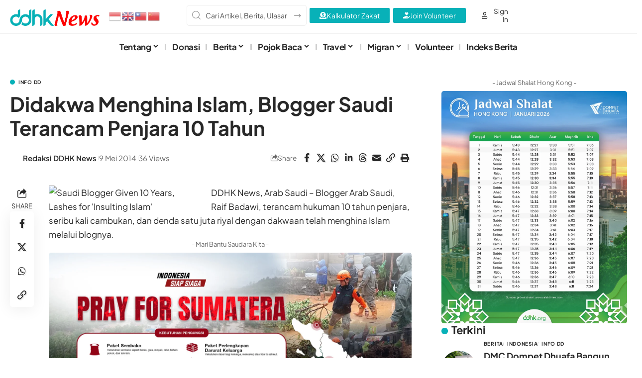

--- FILE ---
content_type: text/html; charset=UTF-8
request_url: https://ddhk.org/didakwa-menghina-islam-blogger-saudi-terancam-penjara-10-tahun/
body_size: 62675
content:
<!DOCTYPE html>
<html lang="id">
<head>
    <meta charset="UTF-8" />
    <meta http-equiv="X-UA-Compatible" content="IE=edge" />
	<meta name="viewport" content="width=device-width, initial-scale=1.0" />
    <link rel="profile" href="https://gmpg.org/xfn/11" />
	<title>Didakwa Menghina Islam, Blogger Saudi Terancam Penjara 10 Tahun &#8211; DDHK News</title>
<meta name='robots' content='max-image-preview:large' />
<link rel="preconnect" href="https://fonts.gstatic.com" crossorigin><link rel="preload" as="style" onload="this.onload=null;this.rel='stylesheet'" id="rb-preload-gfonts" href="https://fonts.googleapis.com/css?family=Plus+Jakarta+Sans%3A200%2C300%2C400%2C500%2C600%2C700%2C800%2C200italic%2C300italic%2C400italic%2C500italic%2C600italic%2C700italic%2C800italic%7COxygen%3A400%2C700%7CEncode+Sans+Condensed%3A400%2C500%2C600%2C700%2C800&amp;display=swap" crossorigin><noscript><link rel="stylesheet" href="https://fonts.googleapis.com/css?family=Plus+Jakarta+Sans%3A200%2C300%2C400%2C500%2C600%2C700%2C800%2C200italic%2C300italic%2C400italic%2C500italic%2C600italic%2C700italic%2C800italic%7COxygen%3A400%2C700%7CEncode+Sans+Condensed%3A400%2C500%2C600%2C700%2C800&amp;display=swap"></noscript><link rel='dns-prefetch' href='//www.googletagmanager.com' />
<link rel='dns-prefetch' href='//pagead2.googlesyndication.com' />
<link rel='dns-prefetch' href='//fundingchoicesmessages.google.com' />
<link rel="alternate" type="application/rss+xml" title="DDHK News &raquo; Feed" href="https://ddhk.org/feed/" />
<meta name="description" content="DDHK News, Arab Saudi – Blogger Arab Saudi, Raif Badawi, terancam hukuman 10 tahun penjara, seribu kali cambukan, dan denda satu juta riyal dengan dakwaan telah menghina Islam melalui blognya. Raif Badawi awalnya menghadapi ancaman tujuh tahun penjara dan 600 cambukan, tetapi pengadilan banding membatalkan hukuman itu dan memerintahkan pengadilan ulang. Situsnya"><link rel="alternate" title="oEmbed (JSON)" type="application/json+oembed" href="https://ddhk.org/wp-json/oembed/1.0/embed?url=https%3A%2F%2Fddhk.org%2Fdidakwa-menghina-islam-blogger-saudi-terancam-penjara-10-tahun%2F" />
<link rel="alternate" title="oEmbed (XML)" type="text/xml+oembed" href="https://ddhk.org/wp-json/oembed/1.0/embed?url=https%3A%2F%2Fddhk.org%2Fdidakwa-menghina-islam-blogger-saudi-terancam-penjara-10-tahun%2F&#038;format=xml" />
<script type="application/ld+json">{
    "@context": "https://schema.org",
    "@type": "Organization",
    "legalName": "DDHK News",
    "url": "https://ddhk.org/",
    "logo": "https://ddhk.org/wp-content/uploads/2021/08/logo-ddhknews-new.png"
}</script>
<style id='wp-img-auto-sizes-contain-inline-css'>
img:is([sizes=auto i],[sizes^="auto," i]){contain-intrinsic-size:3000px 1500px}
/*# sourceURL=wp-img-auto-sizes-contain-inline-css */
</style>
<link rel='stylesheet' id='wp-block-library-css' href='https://ddhk.org/wp-includes/css/dist/block-library/style.min.css?ver=6.9' media='all' />
<style id='classic-theme-styles-inline-css'>
/*! This file is auto-generated */
.wp-block-button__link{color:#fff;background-color:#32373c;border-radius:9999px;box-shadow:none;text-decoration:none;padding:calc(.667em + 2px) calc(1.333em + 2px);font-size:1.125em}.wp-block-file__button{background:#32373c;color:#fff;text-decoration:none}
/*# sourceURL=/wp-includes/css/classic-themes.min.css */
</style>
<link rel='stylesheet' id='dlp-login-forms-css' href='https://ddhk.org/wp-content/plugins/document-library-pro/assets/css/dlp-login-forms.css?ver=3.0.2' media='all' />
<link rel='stylesheet' id='foxiz-elements-css' href='https://ddhk.org/wp-content/plugins/foxiz-core/lib/foxiz-elements/public/style.css?ver=3.0' media='all' />
<style id='global-styles-inline-css'>
:root{--wp--preset--aspect-ratio--square: 1;--wp--preset--aspect-ratio--4-3: 4/3;--wp--preset--aspect-ratio--3-4: 3/4;--wp--preset--aspect-ratio--3-2: 3/2;--wp--preset--aspect-ratio--2-3: 2/3;--wp--preset--aspect-ratio--16-9: 16/9;--wp--preset--aspect-ratio--9-16: 9/16;--wp--preset--color--black: #000000;--wp--preset--color--cyan-bluish-gray: #abb8c3;--wp--preset--color--white: #ffffff;--wp--preset--color--pale-pink: #f78da7;--wp--preset--color--vivid-red: #cf2e2e;--wp--preset--color--luminous-vivid-orange: #ff6900;--wp--preset--color--luminous-vivid-amber: #fcb900;--wp--preset--color--light-green-cyan: #7bdcb5;--wp--preset--color--vivid-green-cyan: #00d084;--wp--preset--color--pale-cyan-blue: #8ed1fc;--wp--preset--color--vivid-cyan-blue: #0693e3;--wp--preset--color--vivid-purple: #9b51e0;--wp--preset--gradient--vivid-cyan-blue-to-vivid-purple: linear-gradient(135deg,rgb(6,147,227) 0%,rgb(155,81,224) 100%);--wp--preset--gradient--light-green-cyan-to-vivid-green-cyan: linear-gradient(135deg,rgb(122,220,180) 0%,rgb(0,208,130) 100%);--wp--preset--gradient--luminous-vivid-amber-to-luminous-vivid-orange: linear-gradient(135deg,rgb(252,185,0) 0%,rgb(255,105,0) 100%);--wp--preset--gradient--luminous-vivid-orange-to-vivid-red: linear-gradient(135deg,rgb(255,105,0) 0%,rgb(207,46,46) 100%);--wp--preset--gradient--very-light-gray-to-cyan-bluish-gray: linear-gradient(135deg,rgb(238,238,238) 0%,rgb(169,184,195) 100%);--wp--preset--gradient--cool-to-warm-spectrum: linear-gradient(135deg,rgb(74,234,220) 0%,rgb(151,120,209) 20%,rgb(207,42,186) 40%,rgb(238,44,130) 60%,rgb(251,105,98) 80%,rgb(254,248,76) 100%);--wp--preset--gradient--blush-light-purple: linear-gradient(135deg,rgb(255,206,236) 0%,rgb(152,150,240) 100%);--wp--preset--gradient--blush-bordeaux: linear-gradient(135deg,rgb(254,205,165) 0%,rgb(254,45,45) 50%,rgb(107,0,62) 100%);--wp--preset--gradient--luminous-dusk: linear-gradient(135deg,rgb(255,203,112) 0%,rgb(199,81,192) 50%,rgb(65,88,208) 100%);--wp--preset--gradient--pale-ocean: linear-gradient(135deg,rgb(255,245,203) 0%,rgb(182,227,212) 50%,rgb(51,167,181) 100%);--wp--preset--gradient--electric-grass: linear-gradient(135deg,rgb(202,248,128) 0%,rgb(113,206,126) 100%);--wp--preset--gradient--midnight: linear-gradient(135deg,rgb(2,3,129) 0%,rgb(40,116,252) 100%);--wp--preset--font-size--small: 13px;--wp--preset--font-size--medium: 20px;--wp--preset--font-size--large: 36px;--wp--preset--font-size--x-large: 42px;--wp--preset--spacing--20: 0.44rem;--wp--preset--spacing--30: 0.67rem;--wp--preset--spacing--40: 1rem;--wp--preset--spacing--50: 1.5rem;--wp--preset--spacing--60: 2.25rem;--wp--preset--spacing--70: 3.38rem;--wp--preset--spacing--80: 5.06rem;--wp--preset--shadow--natural: 6px 6px 9px rgba(0, 0, 0, 0.2);--wp--preset--shadow--deep: 12px 12px 50px rgba(0, 0, 0, 0.4);--wp--preset--shadow--sharp: 6px 6px 0px rgba(0, 0, 0, 0.2);--wp--preset--shadow--outlined: 6px 6px 0px -3px rgb(255, 255, 255), 6px 6px rgb(0, 0, 0);--wp--preset--shadow--crisp: 6px 6px 0px rgb(0, 0, 0);}:where(.is-layout-flex){gap: 0.5em;}:where(.is-layout-grid){gap: 0.5em;}body .is-layout-flex{display: flex;}.is-layout-flex{flex-wrap: wrap;align-items: center;}.is-layout-flex > :is(*, div){margin: 0;}body .is-layout-grid{display: grid;}.is-layout-grid > :is(*, div){margin: 0;}:where(.wp-block-columns.is-layout-flex){gap: 2em;}:where(.wp-block-columns.is-layout-grid){gap: 2em;}:where(.wp-block-post-template.is-layout-flex){gap: 1.25em;}:where(.wp-block-post-template.is-layout-grid){gap: 1.25em;}.has-black-color{color: var(--wp--preset--color--black) !important;}.has-cyan-bluish-gray-color{color: var(--wp--preset--color--cyan-bluish-gray) !important;}.has-white-color{color: var(--wp--preset--color--white) !important;}.has-pale-pink-color{color: var(--wp--preset--color--pale-pink) !important;}.has-vivid-red-color{color: var(--wp--preset--color--vivid-red) !important;}.has-luminous-vivid-orange-color{color: var(--wp--preset--color--luminous-vivid-orange) !important;}.has-luminous-vivid-amber-color{color: var(--wp--preset--color--luminous-vivid-amber) !important;}.has-light-green-cyan-color{color: var(--wp--preset--color--light-green-cyan) !important;}.has-vivid-green-cyan-color{color: var(--wp--preset--color--vivid-green-cyan) !important;}.has-pale-cyan-blue-color{color: var(--wp--preset--color--pale-cyan-blue) !important;}.has-vivid-cyan-blue-color{color: var(--wp--preset--color--vivid-cyan-blue) !important;}.has-vivid-purple-color{color: var(--wp--preset--color--vivid-purple) !important;}.has-black-background-color{background-color: var(--wp--preset--color--black) !important;}.has-cyan-bluish-gray-background-color{background-color: var(--wp--preset--color--cyan-bluish-gray) !important;}.has-white-background-color{background-color: var(--wp--preset--color--white) !important;}.has-pale-pink-background-color{background-color: var(--wp--preset--color--pale-pink) !important;}.has-vivid-red-background-color{background-color: var(--wp--preset--color--vivid-red) !important;}.has-luminous-vivid-orange-background-color{background-color: var(--wp--preset--color--luminous-vivid-orange) !important;}.has-luminous-vivid-amber-background-color{background-color: var(--wp--preset--color--luminous-vivid-amber) !important;}.has-light-green-cyan-background-color{background-color: var(--wp--preset--color--light-green-cyan) !important;}.has-vivid-green-cyan-background-color{background-color: var(--wp--preset--color--vivid-green-cyan) !important;}.has-pale-cyan-blue-background-color{background-color: var(--wp--preset--color--pale-cyan-blue) !important;}.has-vivid-cyan-blue-background-color{background-color: var(--wp--preset--color--vivid-cyan-blue) !important;}.has-vivid-purple-background-color{background-color: var(--wp--preset--color--vivid-purple) !important;}.has-black-border-color{border-color: var(--wp--preset--color--black) !important;}.has-cyan-bluish-gray-border-color{border-color: var(--wp--preset--color--cyan-bluish-gray) !important;}.has-white-border-color{border-color: var(--wp--preset--color--white) !important;}.has-pale-pink-border-color{border-color: var(--wp--preset--color--pale-pink) !important;}.has-vivid-red-border-color{border-color: var(--wp--preset--color--vivid-red) !important;}.has-luminous-vivid-orange-border-color{border-color: var(--wp--preset--color--luminous-vivid-orange) !important;}.has-luminous-vivid-amber-border-color{border-color: var(--wp--preset--color--luminous-vivid-amber) !important;}.has-light-green-cyan-border-color{border-color: var(--wp--preset--color--light-green-cyan) !important;}.has-vivid-green-cyan-border-color{border-color: var(--wp--preset--color--vivid-green-cyan) !important;}.has-pale-cyan-blue-border-color{border-color: var(--wp--preset--color--pale-cyan-blue) !important;}.has-vivid-cyan-blue-border-color{border-color: var(--wp--preset--color--vivid-cyan-blue) !important;}.has-vivid-purple-border-color{border-color: var(--wp--preset--color--vivid-purple) !important;}.has-vivid-cyan-blue-to-vivid-purple-gradient-background{background: var(--wp--preset--gradient--vivid-cyan-blue-to-vivid-purple) !important;}.has-light-green-cyan-to-vivid-green-cyan-gradient-background{background: var(--wp--preset--gradient--light-green-cyan-to-vivid-green-cyan) !important;}.has-luminous-vivid-amber-to-luminous-vivid-orange-gradient-background{background: var(--wp--preset--gradient--luminous-vivid-amber-to-luminous-vivid-orange) !important;}.has-luminous-vivid-orange-to-vivid-red-gradient-background{background: var(--wp--preset--gradient--luminous-vivid-orange-to-vivid-red) !important;}.has-very-light-gray-to-cyan-bluish-gray-gradient-background{background: var(--wp--preset--gradient--very-light-gray-to-cyan-bluish-gray) !important;}.has-cool-to-warm-spectrum-gradient-background{background: var(--wp--preset--gradient--cool-to-warm-spectrum) !important;}.has-blush-light-purple-gradient-background{background: var(--wp--preset--gradient--blush-light-purple) !important;}.has-blush-bordeaux-gradient-background{background: var(--wp--preset--gradient--blush-bordeaux) !important;}.has-luminous-dusk-gradient-background{background: var(--wp--preset--gradient--luminous-dusk) !important;}.has-pale-ocean-gradient-background{background: var(--wp--preset--gradient--pale-ocean) !important;}.has-electric-grass-gradient-background{background: var(--wp--preset--gradient--electric-grass) !important;}.has-midnight-gradient-background{background: var(--wp--preset--gradient--midnight) !important;}.has-small-font-size{font-size: var(--wp--preset--font-size--small) !important;}.has-medium-font-size{font-size: var(--wp--preset--font-size--medium) !important;}.has-large-font-size{font-size: var(--wp--preset--font-size--large) !important;}.has-x-large-font-size{font-size: var(--wp--preset--font-size--x-large) !important;}
:where(.wp-block-post-template.is-layout-flex){gap: 1.25em;}:where(.wp-block-post-template.is-layout-grid){gap: 1.25em;}
:where(.wp-block-term-template.is-layout-flex){gap: 1.25em;}:where(.wp-block-term-template.is-layout-grid){gap: 1.25em;}
:where(.wp-block-columns.is-layout-flex){gap: 2em;}:where(.wp-block-columns.is-layout-grid){gap: 2em;}
:root :where(.wp-block-pullquote){font-size: 1.5em;line-height: 1.6;}
/*# sourceURL=global-styles-inline-css */
</style>
<style id='posts-table-pro-head-inline-css'>
table.posts-data-table { visibility: hidden; }
/*# sourceURL=posts-table-pro-head-inline-css */
</style>
<link rel='stylesheet' id='elementor-frontend-css' href='https://ddhk.org/wp-content/plugins/elementor/assets/css/frontend.min.css?ver=3.34.0' media='all' />
<link rel='stylesheet' id='elementor-post-57561-css' href='https://ddhk.org/wp-content/uploads/elementor/css/post-57561.css?ver=1767489864' media='all' />
<link rel='stylesheet' id='elementor-post-2395-css' href='https://ddhk.org/wp-content/uploads/elementor/css/post-2395.css?ver=1767489863' media='all' />
<link rel='stylesheet' id='elementor-post-5512-css' href='https://ddhk.org/wp-content/uploads/elementor/css/post-5512.css?ver=1767527175' media='all' />
<link rel='stylesheet' id='elementor-post-2394-css' href='https://ddhk.org/wp-content/uploads/elementor/css/post-2394.css?ver=1767489863' media='all' />
<link rel='stylesheet' id='elementor-post-60833-css' href='https://ddhk.org/wp-content/uploads/elementor/css/post-60833.css?ver=1767489864' media='all' />
<link rel='stylesheet' id='elementor-post-2197-css' href='https://ddhk.org/wp-content/uploads/elementor/css/post-2197.css?ver=1767489864' media='all' />

<link rel='stylesheet' id='font-awesome-css' href='https://ddhk.org/wp-content/themes/foxiz/assets/css/font-awesome.css?ver=6.1.1' media='all' />
<link rel='stylesheet' id='foxiz-main-css' href='https://ddhk.org/wp-content/themes/foxiz/assets/css/main.css?ver=2.6.9' media='all' />
<style id='foxiz-main-inline-css'>
:root {--body-family:Plus Jakarta Sans;--body-fsize:17px;--h1-family:Plus Jakarta Sans;--h2-family:Plus Jakarta Sans;--h3-family:Plus Jakarta Sans;--h4-family:Plus Jakarta Sans;--h5-family:Plus Jakarta Sans;--h6-family:Plus Jakarta Sans;--cat-family:Plus Jakarta Sans;--meta-family:Plus Jakarta Sans;--input-family:Plus Jakarta Sans;--menu-family:Plus Jakarta Sans;--submenu-family:Plus Jakarta Sans;--dwidgets-family:Plus Jakarta Sans;--headline-family:Plus Jakarta Sans;--heading-family:Plus Jakarta Sans;--excerpt-family:Plus Jakarta Sans;--toc-family:Plus Jakarta Sans;}@media (max-width: 1024px) {body {--body-fsize : 17px;}}@media (max-width: 767px) {body {--body-fsize : 16px;}}:root {--g-color :#08b1b8;--g-color-90 :#08b1b8e6;}[data-theme="dark"].is-hd-4 {--nav-bg: #191c20;--nav-bg-from: #191c20;--nav-bg-to: #191c20;--nav-bg-glass: #191c2011;--nav-bg-glass-from: #191c2011;--nav-bg-glass-to: #191c2011;}[data-theme="dark"].is-hd-5, [data-theme="dark"].is-hd-5:not(.sticky-on) {--nav-bg: #191c20;--nav-bg-from: #191c20;--nav-bg-to: #191c20;--nav-bg-glass: #191c2011;--nav-bg-glass-from: #191c2011;--nav-bg-glass-to: #191c2011;}:root {--topad-spacing :15px;--hyperlink-line-color :var(--g-color);--mbnav-height :42px;--mlogo-height :42px;--rb-width : 1280px;--rb-small-width : 857px;--rb-s-width : 1280px;--s-content-width : 760px;--max-width-wo-sb : 840px;--qview-height : 42px;--s10-feat-ratio :45%;--s11-feat-ratio :45%;--title-hcolor :#000000;--title-e-hcolor :#000000;--login-popup-w : 350px;}.p-readmore { font-family:Plus Jakarta Sans;}.mobile-menu > li > a  { font-family:Plus Jakarta Sans;font-weight:600;font-size:16px;}.mobile-menu .sub-menu a, .logged-mobile-menu a { font-family:Plus Jakarta Sans;font-weight:400;font-size:14px;}.mobile-qview a { font-family:Plus Jakarta Sans;font-weight:500;font-size:14px;}.search-header:before { background-repeat : no-repeat;background-size : cover;background-attachment : scroll;background-position : center center;}[data-theme="dark"] .search-header:before { background-repeat : no-repeat;background-size : cover;background-attachment : scroll;background-position : center center;}.footer-has-bg { background-color : #88888812;}#amp-mobile-version-switcher { display: none; }
/*# sourceURL=foxiz-main-inline-css */
</style>
<link rel='stylesheet' id='foxiz-print-css' href='https://ddhk.org/wp-content/themes/foxiz/assets/css/print.css?ver=2.6.9' media='all' />
<link rel='stylesheet' id='foxiz-style-css' href='https://ddhk.org/wp-content/themes/foxiz/style.css?ver=2.6.9' media='all' />
<link rel='stylesheet' id='elementor-gf-local-roboto-css' href='https://ddhk.org/wp-content/uploads/elementor/google-fonts/css/roboto.css?ver=1749081158' media='all' />
<link rel='stylesheet' id='elementor-gf-local-robotoslab-css' href='https://ddhk.org/wp-content/uploads/elementor/google-fonts/css/robotoslab.css?ver=1749081159' media='all' />
<link rel='stylesheet' id='elementor-gf-local-plusjakartasans-css' href='https://ddhk.org/wp-content/uploads/elementor/google-fonts/css/plusjakartasans.css?ver=1749081161' media='all' />
<script src="https://ddhk.org/wp-includes/js/jquery/jquery.min.js?ver=3.7.1" id="jquery-core-js"></script>
<script src="https://ddhk.org/wp-includes/js/jquery/jquery-migrate.min.js?ver=3.4.1" id="jquery-migrate-js"></script>
<script id="post-views-counter-frontend-js-before">
var pvcArgsFrontend = {"mode":"rest_api","postID":42650,"requestURL":"https:\/\/ddhk.org\/wp-json\/post-views-counter\/view-post\/42650","nonce":"444bd66f53","dataStorage":"cookies","multisite":false,"path":"\/","domain":""};

//# sourceURL=post-views-counter-frontend-js-before
</script>
<script src="https://ddhk.org/wp-content/plugins/post-views-counter/js/frontend.min.js?ver=1.6.0" id="post-views-counter-frontend-js"></script>

<!-- Potongan tag Google (gtag.js) ditambahkan oleh Site Kit -->
<!-- Snippet Google Analytics telah ditambahkan oleh Site Kit -->
<script src="https://www.googletagmanager.com/gtag/js?id=GT-KFLKKZR" id="google_gtagjs-js" async></script>
<script id="google_gtagjs-js-after">
window.dataLayer = window.dataLayer || [];function gtag(){dataLayer.push(arguments);}
gtag("set","linker",{"domains":["ddhk.org"]});
gtag("js", new Date());
gtag("set", "developer_id.dZTNiMT", true);
gtag("config", "GT-KFLKKZR", {"googlesitekit_post_type":"post","googlesitekit_post_author":"Redaksi DDHK News","googlesitekit_post_date":"20140509"});
 window._googlesitekit = window._googlesitekit || {}; window._googlesitekit.throttledEvents = []; window._googlesitekit.gtagEvent = (name, data) => { var key = JSON.stringify( { name, data } ); if ( !! window._googlesitekit.throttledEvents[ key ] ) { return; } window._googlesitekit.throttledEvents[ key ] = true; setTimeout( () => { delete window._googlesitekit.throttledEvents[ key ]; }, 5 ); gtag( "event", name, { ...data, event_source: "site-kit" } ); }; 
//# sourceURL=google_gtagjs-js-after
</script>
<link rel="preload" href="https://ddhk.org/wp-content/themes/foxiz/assets/fonts/icons.woff2?ver=2.5.0" as="font" type="font/woff2" crossorigin="anonymous"> <link rel="preload" href="https://ddhk.org/wp-content/themes/foxiz/assets/fonts/fa-brands-400.woff2" as="font" type="font/woff2" crossorigin="anonymous"> <link rel="preload" href="https://ddhk.org/wp-content/themes/foxiz/assets/fonts/fa-regular-400.woff2" as="font" type="font/woff2" crossorigin="anonymous"> <link rel="https://api.w.org/" href="https://ddhk.org/wp-json/" /><link rel="alternate" title="JSON" type="application/json" href="https://ddhk.org/wp-json/wp/v2/posts/42650" /><link rel="EditURI" type="application/rsd+xml" title="RSD" href="https://ddhk.org/xmlrpc.php?rsd" />
<meta name="generator" content="WordPress 6.9" />
<link rel="canonical" href="https://ddhk.org/didakwa-menghina-islam-blogger-saudi-terancam-penjara-10-tahun/" />
<link rel='shortlink' href='https://ddhk.org/?p=42650' />
<meta name="generator" content="Site Kit by Google 1.168.0" />
<!-- Meta tag Google AdSense ditambahkan oleh Site Kit -->
<meta name="google-adsense-platform-account" content="ca-host-pub-2644536267352236">
<meta name="google-adsense-platform-domain" content="sitekit.withgoogle.com">
<!-- Akhir tag meta Google AdSense yang ditambahkan oleh Site Kit -->
<meta name="generator" content="Elementor 3.34.0; features: e_font_icon_svg, additional_custom_breakpoints; settings: css_print_method-external, google_font-enabled, font_display-auto">
<script type="application/ld+json">{
    "@context": "https://schema.org",
    "@type": "WebSite",
    "@id": "https://ddhk.org/#website",
    "url": "https://ddhk.org/",
    "name": "DDHK News",
    "potentialAction": {
        "@type": "SearchAction",
        "target": "https://ddhk.org/?s={search_term_string}",
        "query-input": "required name=search_term_string"
    }
}</script>
			<style>
				.e-con.e-parent:nth-of-type(n+4):not(.e-lazyloaded):not(.e-no-lazyload),
				.e-con.e-parent:nth-of-type(n+4):not(.e-lazyloaded):not(.e-no-lazyload) * {
					background-image: none !important;
				}
				@media screen and (max-height: 1024px) {
					.e-con.e-parent:nth-of-type(n+3):not(.e-lazyloaded):not(.e-no-lazyload),
					.e-con.e-parent:nth-of-type(n+3):not(.e-lazyloaded):not(.e-no-lazyload) * {
						background-image: none !important;
					}
				}
				@media screen and (max-height: 640px) {
					.e-con.e-parent:nth-of-type(n+2):not(.e-lazyloaded):not(.e-no-lazyload),
					.e-con.e-parent:nth-of-type(n+2):not(.e-lazyloaded):not(.e-no-lazyload) * {
						background-image: none !important;
					}
				}
			</style>
			
<!-- Snippet Google AdSense telah ditambahkan oleh Site Kit -->
<script async src="https://pagead2.googlesyndication.com/pagead/js/adsbygoogle.js?client=ca-pub-4381543176974632&amp;host=ca-host-pub-2644536267352236" crossorigin="anonymous"></script>

<!-- Snippet Google AdSense penutup telah ditambahkan oleh Site Kit -->
<script type="application/ld+json">{
    "@context": "https://schema.org",
    "@type": "Article",
    "headline": "Didakwa Menghina Islam, Blogger Saudi Terancam Penjara 10 Tahun",
    "description": "DDHK News, Arab Saudi \u2013 Blogger Arab Saudi, Raif Badawi, terancam hukuman 10 tahun penjara, seribu kali cambukan, dan denda satu juta riyal dengan dakwaan telah menghina Islam melalui blognya. Raif Badawi awalnya menghadapi ancaman tujuh tahun penjara dan 600 cambukan, tetapi pengadilan banding membatalkan hukuman itu dan memerintahkan pengadilan ulang. Situsnya",
    "mainEntityOfPage": {
        "@type": "WebPage",
        "@id": "https://ddhk.org/didakwa-menghina-islam-blogger-saudi-terancam-penjara-10-tahun/"
    },
    "author": {
        "@type": "Person",
        "name": "Redaksi DDHK News",
        "url": "http://ddhk.org"
    },
    "publisher": {
        "@type": "Organization",
        "name": "DDHK News",
        "url": "https://ddhk.org/",
        "logo": {
            "@type": "ImageObject",
            "url": "https://ddhk.org/wp-content/uploads/2021/08/logo-ddhknews-new.png"
        }
    },
    "dateModified": "2014-05-09T09:37:05+08:00",
    "datePublished": "2014-05-09T09:37:05+08:00",
    "image": {
        "@type": "ImageObject",
        "url": "",
        "width": "",
        "height": ""
    },
    "commentCount": 0,
    "articleSection": [
        "Info DD"
    ]
}</script>
<meta property="og:description" content="DDHK News, Arab Saudi – Blogger Arab Saudi, Raif Badawi, terancam hukuman 10 tahun penjara, seribu kali cambukan, dan denda satu juta riyal dengan dakwaan telah menghina Islam melalui blognya. Raif…"/>
<meta property="og:site_name" content="DDHK News"/>
<meta property="og:locale" content="id"/>
<meta property="fb:facebook_app_id" content=""/>
<meta property="og:type" content="article"/>
<meta property="og:title" content="Didakwa Menghina Islam, Blogger Saudi Terancam Penjara 10 Tahun"/>
<meta property="og:url" content="https://ddhk.org/didakwa-menghina-islam-blogger-saudi-terancam-penjara-10-tahun/"/>
<meta property="og:image" content=""/>
<meta property="article:published_time" content="2014-05-09T09:37:05+08:00"/>
<meta property="article:modified_time" content="2014-05-09T09:37:05+08:00"/>
<meta name="author" content="Redaksi DDHK News"/>
<meta property="article:author" content="https://web.facebook.com/DDHongkong/"/>
<meta name="twitter:card" content="summary_large_image"/>
<meta name="twitter:creator" content="@"/>
<meta name="twitter:label1" content="Written by"/>
<meta name="twitter:data1" content="Redaksi DDHK News"/>
<link rel="icon" href="https://ddhk.org/wp-content/uploads/2020/11/cropped-dompet-dhuafa-hong-kong-faticon-2-32x32.png" sizes="32x32" />
<link rel="icon" href="https://ddhk.org/wp-content/uploads/2020/11/cropped-dompet-dhuafa-hong-kong-faticon-2-192x192.png" sizes="192x192" />
<link rel="apple-touch-icon" href="https://ddhk.org/wp-content/uploads/2020/11/cropped-dompet-dhuafa-hong-kong-faticon-2-180x180.png" />
<meta name="msapplication-TileImage" content="https://ddhk.org/wp-content/uploads/2020/11/cropped-dompet-dhuafa-hong-kong-faticon-2-270x270.png" />
</head>
<body class="wp-singular post-template-default single single-post postid-42650 single-format-standard wp-embed-responsive wp-theme-foxiz personalized-all elementor-default elementor-kit-57561 menu-ani-1 hover-ani-2 btn-ani-1 btn-transform-1 is-rm-1 lmeta-dot loader-1 dark-sw-1 mtax-1 toc-smooth is-hd-rb_template is-standard-8 is-backtop none-m-backtop  is-mstick" data-theme="default">
<div class="site-outer">
			<div id="site-header" class="header-wrap rb-section header-template">
						<div class="navbar-outer navbar-template-outer">
				<div id="header-template-holder"><div class="header-template-inner">		<div data-elementor-type="wp-post" data-elementor-id="60833" class="elementor elementor-60833">
				<div class="elementor-element elementor-element-3c6f885e e-section-sticky e-flex e-con-boxed e-con e-parent" data-id="3c6f885e" data-element_type="container" data-settings="{&quot;header_sticky&quot;:&quot;section-sticky&quot;,&quot;background_background&quot;:&quot;classic&quot;}">
					<div class="e-con-inner">
		<div class="elementor-element elementor-element-459e228a e-con-full e-flex e-con e-child" data-id="459e228a" data-element_type="container">
				<div class="elementor-element elementor-element-11217564 elementor-widget elementor-widget-foxiz-logo" data-id="11217564" data-element_type="widget" data-widget_type="foxiz-logo.default">
				<div class="elementor-widget-container">
							<div class="the-logo">
			<a href="https://ddhk.org/">
									<img fetchpriority="high" loading="eager" fetchpriority="high" decoding="async" data-mode="default" width="527" height="98" src="https://ddhk.org/wp-content/uploads/2021/08/logo-ddhknews-new.png" alt="DDHK News" />
					<img fetchpriority="high" loading="eager" fetchpriority="high" decoding="async" data-mode="dark" width="527" height="98" src="https://ddhk.org/wp-content/uploads/2020/10/logo-ddhknews-website-mobile.png" alt="" />
							</a>
					</div>
						</div>
				</div>
				</div>
		<div class="elementor-element elementor-element-475cfea8 e-con-full e-flex e-con e-child" data-id="475cfea8" data-element_type="container">
				<div class="elementor-element elementor-element-939eb0f elementor-widget elementor-widget-shortcode" data-id="939eb0f" data-element_type="widget" data-widget_type="shortcode.default">
							<div class="elementor-shortcode"><div class="gtranslate_wrapper" id="gt-wrapper-83855205"></div></div>
						</div>
				</div>
		<div class="elementor-element elementor-element-2f04f4cf e-con-full e-flex e-con e-child" data-id="2f04f4cf" data-element_type="container">
				<div class="elementor-element elementor-element-76927a5e elementor-widget elementor-widget-foxiz-search-icon" data-id="76927a5e" data-element_type="widget" data-widget_type="foxiz-search-icon.default">
				<div class="elementor-widget-container">
							<div class="header-search-form is-form-layout">
			<form method="get" action="https://ddhk.org/" class="rb-search-form live-search-form"  data-search="post" data-limit="5" data-follow="0" data-tax="category" data-dsource="0"  data-ptype=""><div class="search-form-inner"><span class="search-icon"><i class="rbi rbi-search" aria-hidden="true"></i></span><span class="search-text"><input type="text" class="field" placeholder="Cari Artikel, Berita, Ulasan..." value="" name="s"/></span><span class="rb-search-submit"><input type="submit" value="Search"/><i class="rbi rbi-cright" aria-hidden="true"></i></span><span class="live-search-animation rb-loader"></span></div><div class="live-search-response"></div></form>		</div>
						</div>
				</div>
				</div>
		<div class="elementor-element elementor-element-3d1249ec e-con-full e-flex e-con e-child" data-id="3d1249ec" data-element_type="container">
				<div class="elementor-element elementor-element-207a77bf elementor-widget elementor-widget-foxiz-login-icon" data-id="207a77bf" data-element_type="widget" data-widget_type="foxiz-login-icon.default">
				<div class="elementor-widget-container">
							<div class="wnav-holder widget-h-login header-dropdown-outer">
								<a href="https://ddhk.org/wp-login.php?redirect_to=https%3A%2F%2Fddhk.org%2Fwp-admin%2Findex.php" class="login-toggle is-login is-btn is-btn-icon header-element" rel="nofollow" aria-label="Sign In"><i class="rbi rbi-user wnav-icon"></i><span>Sign In</span></a>
						</div>
					</div>
				</div>
				</div>
		<div class="elementor-element elementor-element-70c7de87 e-con-full e-flex e-con e-child" data-id="70c7de87" data-element_type="container">
				<div class="elementor-element elementor-element-7a2faec elementor-align-center elementor-widget elementor-widget-button" data-id="7a2faec" data-element_type="widget" data-widget_type="button.default">
										<a class="elementor-button elementor-button-link elementor-size-sm" href="https://ddhk.org/kalkulator-zakat/">
						<span class="elementor-button-content-wrapper">
						<span class="elementor-button-icon">
				<svg aria-hidden="true" class="e-font-icon-svg e-fas-donate" viewBox="0 0 512 512" xmlns="http://www.w3.org/2000/svg"><path d="M256 416c114.9 0 208-93.1 208-208S370.9 0 256 0 48 93.1 48 208s93.1 208 208 208zM233.8 97.4V80.6c0-9.2 7.4-16.6 16.6-16.6h11.1c9.2 0 16.6 7.4 16.6 16.6v17c15.5.8 30.5 6.1 43 15.4 5.6 4.1 6.2 12.3 1.2 17.1L306 145.6c-3.8 3.7-9.5 3.8-14 1-5.4-3.4-11.4-5.1-17.8-5.1h-38.9c-9 0-16.3 8.2-16.3 18.3 0 8.2 5 15.5 12.1 17.6l62.3 18.7c25.7 7.7 43.7 32.4 43.7 60.1 0 34-26.4 61.5-59.1 62.4v16.8c0 9.2-7.4 16.6-16.6 16.6h-11.1c-9.2 0-16.6-7.4-16.6-16.6v-17c-15.5-.8-30.5-6.1-43-15.4-5.6-4.1-6.2-12.3-1.2-17.1l16.3-15.5c3.8-3.7 9.5-3.8 14-1 5.4 3.4 11.4 5.1 17.8 5.1h38.9c9 0 16.3-8.2 16.3-18.3 0-8.2-5-15.5-12.1-17.6l-62.3-18.7c-25.7-7.7-43.7-32.4-43.7-60.1.1-34 26.4-61.5 59.1-62.4zM480 352h-32.5c-19.6 26-44.6 47.7-73 64h63.8c5.3 0 9.6 3.6 9.6 8v16c0 4.4-4.3 8-9.6 8H73.6c-5.3 0-9.6-3.6-9.6-8v-16c0-4.4 4.3-8 9.6-8h63.8c-28.4-16.3-53.3-38-73-64H32c-17.7 0-32 14.3-32 32v96c0 17.7 14.3 32 32 32h448c17.7 0 32-14.3 32-32v-96c0-17.7-14.3-32-32-32z"></path></svg>			</span>
									<span class="elementor-button-text">Kalkulator Zakat</span>
					</span>
					</a>
								</div>
				</div>
		<div class="elementor-element elementor-element-8ed0e20 e-con-full e-flex e-con e-child" data-id="8ed0e20" data-element_type="container">
				<div class="elementor-element elementor-element-37eaa07 elementor-align-center elementor-widget elementor-widget-button" data-id="37eaa07" data-element_type="widget" data-widget_type="button.default">
										<a class="elementor-button elementor-button-link elementor-size-sm" href="https://ddhk.org/join-volunteer/">
						<span class="elementor-button-content-wrapper">
						<span class="elementor-button-icon">
				<svg aria-hidden="true" class="e-font-icon-svg e-fas-hand-holding-heart" viewBox="0 0 576 512" xmlns="http://www.w3.org/2000/svg"><path d="M275.3 250.5c7 7.4 18.4 7.4 25.5 0l108.9-114.2c31.6-33.2 29.8-88.2-5.6-118.8-30.8-26.7-76.7-21.9-104.9 7.7L288 36.9l-11.1-11.6C248.7-4.4 202.8-9.2 172 17.5c-35.3 30.6-37.2 85.6-5.6 118.8l108.9 114.2zm290 77.6c-11.8-10.7-30.2-10-42.6 0L430.3 402c-11.3 9.1-25.4 14-40 14H272c-8.8 0-16-7.2-16-16s7.2-16 16-16h78.3c15.9 0 30.7-10.9 33.3-26.6 3.3-20-12.1-37.4-31.6-37.4H192c-27 0-53.1 9.3-74.1 26.3L71.4 384H16c-8.8 0-16 7.2-16 16v96c0 8.8 7.2 16 16 16h356.8c14.5 0 28.6-4.9 40-14L564 377c15.2-12.1 16.4-35.3 1.3-48.9z"></path></svg>			</span>
									<span class="elementor-button-text">Join Volunteer</span>
					</span>
					</a>
								</div>
				</div>
					</div>
				</div>
		<div class="elementor-element elementor-element-76aa5d2f e-flex e-con-boxed e-con e-parent" data-id="76aa5d2f" data-element_type="container">
					<div class="e-con-inner">
				<div class="elementor-element elementor-element-660b7417 is-divider-pipe elementor-widget elementor-widget-foxiz-navigation" data-id="660b7417" data-element_type="widget" data-widget_type="foxiz-navigation.default">
				<div class="elementor-widget-container">
							<nav id="site-navigation" class="main-menu-wrap template-menu" aria-label="main menu">
			<ul id="menu-menu-dekstop-baru" class="main-menu rb-menu large-menu" itemscope itemtype="https://www.schema.org/SiteNavigationElement"><li id="menu-item-61440" class="menu-item menu-item-type-custom menu-item-object-custom menu-item-has-children menu-item-61440"><a href="#"><span>Tentang</span></a>
<ul class="sub-menu">
	<li id="menu-item-61441" class="menu-item menu-item-type-post_type menu-item-object-post menu-item-61441"><a href="https://ddhk.org/sejarah-dd/"><span>Sejarah</span></a></li>
	<li id="menu-item-61442" class="menu-item menu-item-type-post_type menu-item-object-post menu-item-61442"><a href="https://ddhk.org/legal/"><span>Legalitas</span></a></li>
	<li id="menu-item-61443" class="menu-item menu-item-type-post_type menu-item-object-post menu-item-61443"><a href="https://ddhk.org/program/"><span>Program</span></a></li>
	<li id="menu-item-61444" class="menu-item menu-item-type-post_type menu-item-object-post menu-item-61444"><a href="https://ddhk.org/laporan/"><span>Laporan Bulanan</span></a></li>
	<li id="menu-item-61445" class="menu-item menu-item-type-post_type menu-item-object-post menu-item-61445"><a href="https://ddhk.org/struktur-organisasi/"><span>Struktur Organisasi</span></a></li>
	<li id="menu-item-61446" class="menu-item menu-item-type-post_type menu-item-object-post menu-item-61446"><a href="https://ddhk.org/kontak/"><span>Kontak</span></a></li>
	<li id="menu-item-61447" class="menu-item menu-item-type-taxonomy menu-item-object-category menu-item-61447"><a href="https://ddhk.org/kanal/kelas/"><span>Kelas</span></a></li>
</ul>
</li>
<li id="menu-item-61448" class="menu-item menu-item-type-post_type menu-item-object-post menu-item-61448"><a href="https://ddhk.org/donasi/"><span>Donasi</span></a></li>
<li id="menu-item-61449" class="menu-item menu-item-type-custom menu-item-object-custom menu-item-has-children menu-item-61449"><a href="#"><span>Berita</span></a>
<ul class="sub-menu">
	<li id="menu-item-61450" class="menu-item menu-item-type-taxonomy menu-item-object-category current-post-ancestor current-menu-parent current-post-parent menu-item-61450"><a href="https://ddhk.org/kanal/berita/info-dd/"><span>Info DD</span></a></li>
	<li id="menu-item-61451" class="menu-item menu-item-type-taxonomy menu-item-object-category menu-item-61451"><a href="https://ddhk.org/kanal/berita/hong-kong/"><span>Hong Kong</span></a></li>
	<li id="menu-item-61452" class="menu-item menu-item-type-taxonomy menu-item-object-category menu-item-61452"><a href="https://ddhk.org/kanal/berita/macau/"><span>Macau</span></a></li>
	<li id="menu-item-61453" class="menu-item menu-item-type-taxonomy menu-item-object-category menu-item-61453"><a href="https://ddhk.org/kanal/berita/indonesia/"><span>Indonesia</span></a></li>
	<li id="menu-item-61454" class="menu-item menu-item-type-taxonomy menu-item-object-category menu-item-61454"><a href="https://ddhk.org/kanal/berita/dunia-islam/"><span>Dunia Islam</span></a></li>
	<li id="menu-item-61455" class="menu-item menu-item-type-taxonomy menu-item-object-category menu-item-61455"><a href="https://ddhk.org/kanal/berita/internasional/"><span>Internasional</span></a></li>
</ul>
</li>
<li id="menu-item-61456" class="menu-item menu-item-type-custom menu-item-object-custom menu-item-has-children menu-item-61456"><a href="https://ddhk.org/kanal/artikel/"><span>Pojok Baca</span></a>
<ul class="sub-menu">
	<li id="menu-item-61457" class="menu-item menu-item-type-taxonomy menu-item-object-category menu-item-61457"><a href="https://ddhk.org/kanal/artikel/konsultasi/"><span>Konsultasi</span></a></li>
	<li id="menu-item-61458" class="menu-item menu-item-type-taxonomy menu-item-object-category menu-item-61458"><a href="https://ddhk.org/kanal/artikel/fiqih/"><span>Fiqih</span></a></li>
	<li id="menu-item-61459" class="menu-item menu-item-type-taxonomy menu-item-object-category menu-item-61459"><a href="https://ddhk.org/kanal/artikel/parenting/"><span>Parenting</span></a></li>
	<li id="menu-item-61460" class="menu-item menu-item-type-taxonomy menu-item-object-category menu-item-61460"><a href="https://ddhk.org/kanal/artikel/hikmah/"><span>Hikmah</span></a></li>
	<li id="menu-item-61461" class="menu-item menu-item-type-taxonomy menu-item-object-category menu-item-61461"><a href="https://ddhk.org/kanal/artikel/doa-artikel/"><span>Doa</span></a></li>
	<li id="menu-item-61462" class="menu-item menu-item-type-taxonomy menu-item-object-category menu-item-61462"><a href="https://ddhk.org/kanal/artikel/kesehatan/"><span>Kesehatan</span></a></li>
	<li id="menu-item-61463" class="menu-item menu-item-type-taxonomy menu-item-object-category menu-item-61463"><a href="https://ddhk.org/kanal/artikel/keuangan/"><span>Keuangan</span></a></li>
	<li id="menu-item-61464" class="menu-item menu-item-type-taxonomy menu-item-object-category menu-item-61464"><a href="https://ddhk.org/kanal/artikel/psikologi/"><span>Psikologi</span></a></li>
	<li id="menu-item-61465" class="menu-item menu-item-type-taxonomy menu-item-object-category menu-item-61465"><a href="https://ddhk.org/kanal/artikel/migran-menulis/"><span>Migran Menulis</span></a></li>
	<li id="menu-item-61466" class="menu-item menu-item-type-taxonomy menu-item-object-category menu-item-61466"><a href="https://ddhk.org/kanal/artikel/profil-ustadz/"><span>Profil Ustadz</span></a></li>
</ul>
</li>
<li id="menu-item-61467" class="menu-item menu-item-type-custom menu-item-object-custom menu-item-has-children menu-item-61467"><a href="https://ddhk.org/kanal/travel/"><span>Travel</span></a>
<ul class="sub-menu">
	<li id="menu-item-61468" class="menu-item menu-item-type-taxonomy menu-item-object-category menu-item-61468"><a href="https://ddhk.org/kanal/travel/wisata/"><span>Wisata</span></a></li>
	<li id="menu-item-61469" class="menu-item menu-item-type-taxonomy menu-item-object-category menu-item-61469"><a href="https://ddhk.org/kanal/travel/hotel/"><span>Hotel</span></a></li>
	<li id="menu-item-61470" class="menu-item menu-item-type-taxonomy menu-item-object-category menu-item-61470"><a href="https://ddhk.org/kanal/travel/masjid/"><span>Masjid</span></a></li>
	<li id="menu-item-61471" class="menu-item menu-item-type-taxonomy menu-item-object-category menu-item-61471"><a href="https://ddhk.org/kanal/travel/taman/"><span>Taman</span></a></li>
	<li id="menu-item-61472" class="menu-item menu-item-type-taxonomy menu-item-object-category menu-item-61472"><a href="https://ddhk.org/kanal/travel/makanan-halal/"><span>Makanan Halal</span></a></li>
	<li id="menu-item-61473" class="menu-item menu-item-type-taxonomy menu-item-object-category menu-item-61473"><a href="https://ddhk.org/kanal/travel/pasar/"><span>Pasar</span></a></li>
	<li id="menu-item-61474" class="menu-item menu-item-type-taxonomy menu-item-object-category menu-item-61474"><a href="https://ddhk.org/kanal/travel/transportasi/"><span>Transportasi</span></a></li>
</ul>
</li>
<li id="menu-item-61475" class="menu-item menu-item-type-custom menu-item-object-custom menu-item-has-children menu-item-61475"><a href="https://ddhk.org/kanal/migran/"><span>Migran</span></a>
<ul class="sub-menu">
	<li id="menu-item-61476" class="menu-item menu-item-type-post_type menu-item-object-post menu-item-61476"><a href="https://ddhk.org/profil-hong-kong/"><span>Profil Hong Kong</span></a></li>
	<li id="menu-item-61477" class="menu-item menu-item-type-post_type menu-item-object-post menu-item-61477"><a href="https://ddhk.org/bea-cukai/"><span>Bea Cukai</span></a></li>
	<li id="menu-item-61478" class="menu-item menu-item-type-taxonomy menu-item-object-category menu-item-61478"><a href="https://ddhk.org/kanal/migran/imigrasi/"><span>Imigrasi</span></a></li>
	<li id="menu-item-61479" class="menu-item menu-item-type-taxonomy menu-item-object-category menu-item-61479"><a href="https://ddhk.org/kanal/migran/kantonis/"><span>Kantonis</span></a></li>
	<li id="menu-item-61480" class="menu-item menu-item-type-post_type menu-item-object-post menu-item-61480"><a href="https://ddhk.org/panduan-bmi-prt/"><span>Panduan Migran</span></a></li>
	<li id="menu-item-61481" class="menu-item menu-item-type-taxonomy menu-item-object-category menu-item-61481"><a href="https://ddhk.org/kanal/migran/ekspedisi/"><span>Ekspedisi</span></a></li>
</ul>
</li>
<li id="menu-item-61536" class="menu-item menu-item-type-custom menu-item-object-custom menu-item-61536"><a href="#"><span>Volunteer</span></a></li>
<li id="menu-item-63051" class="menu-item menu-item-type-post_type menu-item-object-page menu-item-63051"><a href="https://ddhk.org/indeks-berita/"><span>Indeks Berita</span></a></li>
</ul>		</nav>
						</div>
				</div>
					</div>
				</div>
		<div class="elementor-element elementor-element-74c7240a elementor-hidden-desktop elementor-hidden-tablet elementor-hidden-mobile e-flex e-con-boxed e-con e-parent" data-id="74c7240a" data-element_type="container">
					<div class="e-con-inner">
				<div class="elementor-element elementor-element-52efa48d is-divider-hyphen elementor-widget elementor-widget-foxiz-quick-links" data-id="52efa48d" data-element_type="widget" data-widget_type="foxiz-quick-links.default">
				<div class="elementor-widget-container">
					<div id="uid_52efa48d" class="block-wrap block-qlinks qlayout-1 effect-color res-nowrap qlinks-scroll meta-s-default"><ul class="qlinks-inner"><li class="qlink qlinks-heading"><div class="qlink-label">🤩 Trending:</div></li><li class="qlink h5"><a href="https://ddhk.org/tag/hong-kong/">Hong Kong</a></li><li class="qlink h5"><a href="https://ddhk.org/tag/berita/">Berita</a></li><li class="qlink h5"><a href="https://ddhk.org/tag/konsultasi/">Konsultasi</a></li><li class="qlink h5"><a href="https://ddhk.org/tag/artikel/">Artikel</a></li><li class="qlink h5"><a href="https://ddhk.org/tag/indonesia/">Indonesia</a></li><li class="qlink h5"><a href="https://ddhk.org/tag/info-dd/">Info DD</a></li><li class="qlink h5"><a href="https://ddhk.org/tag/hikmah/">Hikmah</a></li><li class="qlink h5"><a href="https://ddhk.org/tag/israel/">israel</a></li><li class="qlink h5"><a href="https://ddhk.org/tag/palestina/">palestina</a></li><li class="qlink h5"><a href="https://ddhk.org/tag/gaza/">gaza</a></li></ul></div>				</div>
				</div>
					</div>
				</div>
				</div>
		</div>		<div id="header-mobile" class="header-mobile mh-style-shadow">
			<div class="header-mobile-wrap">
						<div class="mbnav edge-padding">
			<div class="navbar-left">
						<div class="mobile-logo-wrap is-image-logo site-branding">
			<a href="https://ddhk.org/" title="DDHK News">
				<img fetchpriority="high" class="logo-default" data-mode="default" height="163" width="527" src="https://ddhk.org/wp-content/uploads/2024/11/ini.png" alt="DDHK News" decoding="async" loading="eager" fetchpriority="high"><img fetchpriority="high" class="logo-dark" data-mode="dark" height="163" width="527" src="https://ddhk.org/wp-content/uploads/2024/11/ini.png" alt="DDHK News" decoding="async" loading="eager" fetchpriority="high">			</a>
		</div>
					</div>
			<div class="navbar-right">
							<a role="button" href="#" class="mobile-menu-trigger mobile-search-icon" aria-label="search"><i class="rbi rbi-search wnav-icon" aria-hidden="true"></i></a>
				<div class="wnav-holder font-resizer">
			<a href="#" role="button" class="font-resizer-trigger" data-title="Font Resizer"><span class="screen-reader-text">Font Resizer</span><strong>Aa</strong></a>
		</div>
				<div class="dark-mode-toggle-wrap">
			<div class="dark-mode-toggle">
                <span class="dark-mode-slide">
                    <i class="dark-mode-slide-btn mode-icon-dark" data-title="Switch to Light"><svg class="svg-icon svg-mode-dark" aria-hidden="true" role="img" focusable="false" xmlns="http://www.w3.org/2000/svg" viewBox="0 0 1024 1024"><path fill="currentColor" d="M968.172 426.83c-2.349-12.673-13.274-21.954-26.16-22.226-12.876-0.22-24.192 8.54-27.070 21.102-27.658 120.526-133.48 204.706-257.334 204.706-145.582 0-264.022-118.44-264.022-264.020 0-123.86 84.18-229.676 204.71-257.33 12.558-2.88 21.374-14.182 21.102-27.066s-9.548-23.81-22.22-26.162c-27.996-5.196-56.654-7.834-85.176-7.834-123.938 0-240.458 48.266-328.098 135.904-87.638 87.638-135.902 204.158-135.902 328.096s48.264 240.458 135.902 328.096c87.64 87.638 204.16 135.904 328.098 135.904s240.458-48.266 328.098-135.904c87.638-87.638 135.902-204.158 135.902-328.096 0-28.498-2.638-57.152-7.828-85.17z"></path></svg></i>
                    <i class="dark-mode-slide-btn mode-icon-default" data-title="Switch to Dark"><svg class="svg-icon svg-mode-light" aria-hidden="true" role="img" focusable="false" xmlns="http://www.w3.org/2000/svg" viewBox="0 0 232.447 232.447"><path fill="currentColor" d="M116.211,194.8c-4.143,0-7.5,3.357-7.5,7.5v22.643c0,4.143,3.357,7.5,7.5,7.5s7.5-3.357,7.5-7.5V202.3 C123.711,198.157,120.354,194.8,116.211,194.8z" /><path fill="currentColor" d="M116.211,37.645c4.143,0,7.5-3.357,7.5-7.5V7.505c0-4.143-3.357-7.5-7.5-7.5s-7.5,3.357-7.5,7.5v22.641 C108.711,34.288,112.068,37.645,116.211,37.645z" /><path fill="currentColor" d="M50.054,171.78l-16.016,16.008c-2.93,2.929-2.931,7.677-0.003,10.606c1.465,1.466,3.385,2.198,5.305,2.198 c1.919,0,3.838-0.731,5.302-2.195l16.016-16.008c2.93-2.929,2.931-7.677,0.003-10.606C57.731,168.852,52.982,168.851,50.054,171.78 z" /><path fill="currentColor" d="M177.083,62.852c1.919,0,3.838-0.731,5.302-2.195L198.4,44.649c2.93-2.929,2.931-7.677,0.003-10.606 c-2.93-2.932-7.679-2.931-10.607-0.003l-16.016,16.008c-2.93,2.929-2.931,7.677-0.003,10.607 C173.243,62.12,175.163,62.852,177.083,62.852z" /><path fill="currentColor" d="M37.645,116.224c0-4.143-3.357-7.5-7.5-7.5H7.5c-4.143,0-7.5,3.357-7.5,7.5s3.357,7.5,7.5,7.5h22.645 C34.287,123.724,37.645,120.366,37.645,116.224z" /><path fill="currentColor" d="M224.947,108.724h-22.652c-4.143,0-7.5,3.357-7.5,7.5s3.357,7.5,7.5,7.5h22.652c4.143,0,7.5-3.357,7.5-7.5 S229.09,108.724,224.947,108.724z" /><path fill="currentColor" d="M50.052,60.655c1.465,1.465,3.384,2.197,5.304,2.197c1.919,0,3.839-0.732,5.303-2.196c2.93-2.929,2.93-7.678,0.001-10.606 L44.652,34.042c-2.93-2.93-7.679-2.929-10.606-0.001c-2.93,2.929-2.93,7.678-0.001,10.606L50.052,60.655z" /><path fill="currentColor" d="M182.395,171.782c-2.93-2.929-7.679-2.93-10.606-0.001c-2.93,2.929-2.93,7.678-0.001,10.607l16.007,16.008 c1.465,1.465,3.384,2.197,5.304,2.197c1.919,0,3.839-0.732,5.303-2.196c2.93-2.929,2.93-7.678,0.001-10.607L182.395,171.782z" /><path fill="currentColor" d="M116.22,48.7c-37.232,0-67.523,30.291-67.523,67.523s30.291,67.523,67.523,67.523s67.522-30.291,67.522-67.523 S153.452,48.7,116.22,48.7z M116.22,168.747c-28.962,0-52.523-23.561-52.523-52.523S87.258,63.7,116.22,63.7 c28.961,0,52.522,23.562,52.522,52.523S145.181,168.747,116.22,168.747z" /></svg></i>
                </span>
			</div>
		</div>
				<div class="mobile-toggle-wrap">
							<a href="#" class="mobile-menu-trigger" role="button" rel="nofollow" aria-label="Open mobile menu">		<span class="burger-icon"><span></span><span></span><span></span></span>
	</a>
					</div>
				</div>
		</div>
	<div class="mobile-qview"><ul id="menu-menu-slider-hp" class="mobile-qview-inner"><li id="menu-item-61091" class="menu-item menu-item-type-taxonomy menu-item-object-category current-post-ancestor menu-item-61091"><a href="https://ddhk.org/kanal/berita/"><span>Berita</span></a></li>
<li id="menu-item-61090" class="menu-item menu-item-type-taxonomy menu-item-object-category menu-item-61090"><a href="https://ddhk.org/kanal/artikel/"><span>Pojok Baca</span></a></li>
<li id="menu-item-61539" class="menu-item menu-item-type-custom menu-item-object-custom menu-item-61539"><a href="https://ddhk.org/donasi/"><span>Donasi</span></a></li>
<li id="menu-item-61093" class="menu-item menu-item-type-taxonomy menu-item-object-category menu-item-61093"><a href="https://ddhk.org/kanal/kelas/"><span>Kelas</span></a></li>
<li id="menu-item-61094" class="menu-item menu-item-type-taxonomy menu-item-object-category menu-item-61094"><a href="https://ddhk.org/kanal/migran/"><span>Migran</span></a></li>
<li id="menu-item-61095" class="menu-item menu-item-type-taxonomy menu-item-object-category menu-item-61095"><a href="https://ddhk.org/kanal/travel/"><span>Travel</span></a></li>
<li id="menu-item-61540" class="menu-item menu-item-type-custom menu-item-object-custom menu-item-61540"><a href="#"><span>Volunteer</span></a></li>
</ul></div>			</div>
					<div class="mobile-collapse">
			<div class="collapse-holder">
				<div class="collapse-inner">
											<div class="mobile-search-form edge-padding">		<div class="header-search-form is-form-layout">
							<span class="h5">Search</span>
			<form method="get" action="https://ddhk.org/" class="rb-search-form"  data-search="post" data-limit="0" data-follow="0" data-tax="category" data-dsource="0"  data-ptype=""><div class="search-form-inner"><span class="search-icon"><i class="rbi rbi-search" aria-hidden="true"></i></span><span class="search-text"><input type="text" class="field" placeholder="Search Headlines, News..." value="" name="s"/></span><span class="rb-search-submit"><input type="submit" value="Search"/><i class="rbi rbi-cright" aria-hidden="true"></i></span></div></form>		</div>
		</div>
										<nav class="mobile-menu-wrap edge-padding">
						<ul id="mobile-menu" class="mobile-menu"><li id="menu-item-61592" class="menu-item menu-item-type-custom menu-item-object-custom menu-item-61592"><a href="#"><span>Pilih Bahasa:</span></a></li>
<li id="menu-item-61591" class="menu-item menu-item-type-gs_sim menu-item-object-gs_sim menu-item-61591"><div class="gtranslate_wrapper" id="gt-wrapper-52064859"></div></li>
<li id="menu-item-61548" class="menu-item menu-item-type-custom menu-item-object-custom menu-item-has-children menu-item-61548"><a href="#"><span>Tentang</span></a>
<ul class="sub-menu">
	<li id="menu-item-61549" class="menu-item menu-item-type-post_type menu-item-object-post menu-item-61549"><a href="https://ddhk.org/sejarah-dd/"><span>Sejarah</span></a></li>
	<li id="menu-item-61550" class="menu-item menu-item-type-post_type menu-item-object-post menu-item-61550"><a href="https://ddhk.org/legal/"><span>Legalitas</span></a></li>
	<li id="menu-item-61551" class="menu-item menu-item-type-post_type menu-item-object-post menu-item-61551"><a href="https://ddhk.org/program/"><span>Program</span></a></li>
	<li id="menu-item-61552" class="menu-item menu-item-type-post_type menu-item-object-post menu-item-61552"><a href="https://ddhk.org/laporan/"><span>Laporan Bulanan</span></a></li>
	<li id="menu-item-61553" class="menu-item menu-item-type-post_type menu-item-object-post menu-item-61553"><a href="https://ddhk.org/struktur-organisasi/"><span>Struktur Organisasi</span></a></li>
	<li id="menu-item-61554" class="menu-item menu-item-type-post_type menu-item-object-post menu-item-61554"><a href="https://ddhk.org/kontak/"><span>Kontak</span></a></li>
	<li id="menu-item-61555" class="menu-item menu-item-type-taxonomy menu-item-object-category menu-item-61555"><a href="https://ddhk.org/kanal/kelas/"><span>Kelas</span></a></li>
</ul>
</li>
<li id="menu-item-61556" class="menu-item menu-item-type-post_type menu-item-object-post menu-item-61556"><a href="https://ddhk.org/donasi/"><span>Donasi</span></a></li>
<li id="menu-item-61557" class="menu-item menu-item-type-custom menu-item-object-custom menu-item-has-children menu-item-61557"><a href="https://ddhk.org/kanal/berita/"><span>Berita</span></a>
<ul class="sub-menu">
	<li id="menu-item-61558" class="menu-item menu-item-type-taxonomy menu-item-object-category current-post-ancestor current-menu-parent current-post-parent menu-item-61558"><a href="https://ddhk.org/kanal/berita/info-dd/"><span>Info DD</span></a></li>
	<li id="menu-item-61559" class="menu-item menu-item-type-taxonomy menu-item-object-category menu-item-61559"><a href="https://ddhk.org/kanal/berita/hong-kong/"><span>Hong Kong</span></a></li>
	<li id="menu-item-61560" class="menu-item menu-item-type-taxonomy menu-item-object-category menu-item-61560"><a href="https://ddhk.org/kanal/berita/macau/"><span>Macau</span></a></li>
	<li id="menu-item-61561" class="menu-item menu-item-type-taxonomy menu-item-object-category menu-item-61561"><a href="https://ddhk.org/kanal/berita/indonesia/"><span>Indonesia</span></a></li>
	<li id="menu-item-61562" class="menu-item menu-item-type-taxonomy menu-item-object-category menu-item-61562"><a href="https://ddhk.org/kanal/berita/dunia-islam/"><span>Dunia Islam</span></a></li>
	<li id="menu-item-61563" class="menu-item menu-item-type-taxonomy menu-item-object-category menu-item-61563"><a href="https://ddhk.org/kanal/berita/internasional/"><span>Internasional</span></a></li>
</ul>
</li>
<li id="menu-item-61564" class="menu-item menu-item-type-custom menu-item-object-custom menu-item-has-children menu-item-61564"><a href="https://ddhk.org/kanal/artikel/"><span>Pojok Baca</span></a>
<ul class="sub-menu">
	<li id="menu-item-61565" class="menu-item menu-item-type-taxonomy menu-item-object-category menu-item-61565"><a href="https://ddhk.org/kanal/artikel/konsultasi/"><span>Konsultasi</span></a></li>
	<li id="menu-item-61566" class="menu-item menu-item-type-taxonomy menu-item-object-category menu-item-61566"><a href="https://ddhk.org/kanal/artikel/fiqih/"><span>Fiqih</span></a></li>
	<li id="menu-item-61567" class="menu-item menu-item-type-taxonomy menu-item-object-category menu-item-61567"><a href="https://ddhk.org/kanal/artikel/parenting/"><span>Parenting</span></a></li>
	<li id="menu-item-61568" class="menu-item menu-item-type-taxonomy menu-item-object-category menu-item-61568"><a href="https://ddhk.org/kanal/artikel/hikmah/"><span>Hikmah</span></a></li>
	<li id="menu-item-61569" class="menu-item menu-item-type-taxonomy menu-item-object-category menu-item-61569"><a href="https://ddhk.org/kanal/artikel/doa-artikel/"><span>Doa</span></a></li>
	<li id="menu-item-61570" class="menu-item menu-item-type-taxonomy menu-item-object-category menu-item-61570"><a href="https://ddhk.org/kanal/artikel/kesehatan/"><span>Kesehatan</span></a></li>
	<li id="menu-item-61571" class="menu-item menu-item-type-taxonomy menu-item-object-category menu-item-61571"><a href="https://ddhk.org/kanal/artikel/keuangan/"><span>Keuangan</span></a></li>
	<li id="menu-item-61572" class="menu-item menu-item-type-taxonomy menu-item-object-category menu-item-61572"><a href="https://ddhk.org/kanal/artikel/psikologi/"><span>Psikologi</span></a></li>
	<li id="menu-item-61573" class="menu-item menu-item-type-taxonomy menu-item-object-category menu-item-61573"><a href="https://ddhk.org/kanal/artikel/migran-menulis/"><span>Migran Menulis</span></a></li>
	<li id="menu-item-61574" class="menu-item menu-item-type-taxonomy menu-item-object-category menu-item-61574"><a href="https://ddhk.org/kanal/artikel/profil-ustadz/"><span>Profil Ustadz</span></a></li>
</ul>
</li>
<li id="menu-item-61575" class="menu-item menu-item-type-custom menu-item-object-custom menu-item-has-children menu-item-61575"><a href="https://ddhk.org/kanal/travel/"><span>Travel</span></a>
<ul class="sub-menu">
	<li id="menu-item-61576" class="menu-item menu-item-type-taxonomy menu-item-object-category menu-item-61576"><a href="https://ddhk.org/kanal/travel/wisata/"><span>Wisata</span></a></li>
	<li id="menu-item-61577" class="menu-item menu-item-type-taxonomy menu-item-object-category menu-item-61577"><a href="https://ddhk.org/kanal/travel/hotel/"><span>Hotel</span></a></li>
	<li id="menu-item-61578" class="menu-item menu-item-type-taxonomy menu-item-object-category menu-item-61578"><a href="https://ddhk.org/kanal/travel/masjid/"><span>Masjid</span></a></li>
	<li id="menu-item-61579" class="menu-item menu-item-type-taxonomy menu-item-object-category menu-item-61579"><a href="https://ddhk.org/kanal/travel/taman/"><span>Taman</span></a></li>
	<li id="menu-item-61580" class="menu-item menu-item-type-taxonomy menu-item-object-category menu-item-61580"><a href="https://ddhk.org/kanal/travel/makanan-halal/"><span>Makanan Halal</span></a></li>
	<li id="menu-item-61581" class="menu-item menu-item-type-taxonomy menu-item-object-category menu-item-61581"><a href="https://ddhk.org/kanal/travel/pasar/"><span>Pasar</span></a></li>
	<li id="menu-item-61582" class="menu-item menu-item-type-taxonomy menu-item-object-category menu-item-61582"><a href="https://ddhk.org/kanal/travel/transportasi/"><span>Transportasi</span></a></li>
</ul>
</li>
<li id="menu-item-61583" class="menu-item menu-item-type-custom menu-item-object-custom menu-item-has-children menu-item-61583"><a href="https://ddhk.org/kanal/migran/"><span>Migran</span></a>
<ul class="sub-menu">
	<li id="menu-item-61584" class="menu-item menu-item-type-post_type menu-item-object-post menu-item-61584"><a href="https://ddhk.org/profil-hong-kong/"><span>Profil Hong Kong</span></a></li>
	<li id="menu-item-61585" class="menu-item menu-item-type-post_type menu-item-object-post menu-item-61585"><a href="https://ddhk.org/bea-cukai/"><span>Bea Cukai</span></a></li>
	<li id="menu-item-61586" class="menu-item menu-item-type-taxonomy menu-item-object-category menu-item-61586"><a href="https://ddhk.org/kanal/migran/imigrasi/"><span>Imigrasi</span></a></li>
	<li id="menu-item-61587" class="menu-item menu-item-type-taxonomy menu-item-object-category menu-item-61587"><a href="https://ddhk.org/kanal/migran/kantonis/"><span>Kantonis</span></a></li>
	<li id="menu-item-61588" class="menu-item menu-item-type-post_type menu-item-object-post menu-item-61588"><a href="https://ddhk.org/panduan-bmi-prt/"><span>Panduan Migran</span></a></li>
	<li id="menu-item-61589" class="menu-item menu-item-type-taxonomy menu-item-object-category menu-item-61589"><a href="https://ddhk.org/kanal/migran/ekspedisi/"><span>Ekspedisi</span></a></li>
</ul>
</li>
<li id="menu-item-61590" class="menu-item menu-item-type-custom menu-item-object-custom menu-item-has-children menu-item-61590"><a href="#"><span>Volunteer</span></a>
<ul class="sub-menu">
	<li id="menu-item-61594" class="menu-item menu-item-type-custom menu-item-object-custom menu-item-61594"><a href="https://ddhk.org/join-volunteer/"><span><i class="menu-item-icon fa-solid fa-hand-holding-heart" aria-hidden="true"></i>Join Volunteer</span></a></li>
</ul>
</li>
</ul>					</nav>
					<div class="collapse-template">		<div data-elementor-type="wp-post" data-elementor-id="2395" class="elementor elementor-2395">
				<div class="elementor-element elementor-element-b7180ff elementor-hidden-mobile e-flex e-con-boxed e-con e-parent" data-id="b7180ff" data-element_type="container">
					<div class="e-con-inner">
		<div class="elementor-element elementor-element-b4f4074 e-con-full e-flex e-con e-child" data-id="b4f4074" data-element_type="container">
				<div class="elementor-element elementor-element-900dac7 elementor-align-center elementor-widget elementor-widget-button" data-id="900dac7" data-element_type="widget" data-widget_type="button.default">
										<a class="elementor-button elementor-button-link elementor-size-sm" href="#">
						<span class="elementor-button-content-wrapper">
						<span class="elementor-button-icon">
				<svg aria-hidden="true" class="e-font-icon-svg e-fas-hand-holding-heart" viewBox="0 0 576 512" xmlns="http://www.w3.org/2000/svg"><path d="M275.3 250.5c7 7.4 18.4 7.4 25.5 0l108.9-114.2c31.6-33.2 29.8-88.2-5.6-118.8-30.8-26.7-76.7-21.9-104.9 7.7L288 36.9l-11.1-11.6C248.7-4.4 202.8-9.2 172 17.5c-35.3 30.6-37.2 85.6-5.6 118.8l108.9 114.2zm290 77.6c-11.8-10.7-30.2-10-42.6 0L430.3 402c-11.3 9.1-25.4 14-40 14H272c-8.8 0-16-7.2-16-16s7.2-16 16-16h78.3c15.9 0 30.7-10.9 33.3-26.6 3.3-20-12.1-37.4-31.6-37.4H192c-27 0-53.1 9.3-74.1 26.3L71.4 384H16c-8.8 0-16 7.2-16 16v96c0 8.8 7.2 16 16 16h356.8c14.5 0 28.6-4.9 40-14L564 377c15.2-12.1 16.4-35.3 1.3-48.9z"></path></svg>			</span>
									<span class="elementor-button-text">Join Volunteer</span>
					</span>
					</a>
								</div>
				</div>
		<div class="elementor-element elementor-element-30bcde5 e-con-full e-flex e-con e-child" data-id="30bcde5" data-element_type="container">
				<div class="elementor-element elementor-element-0ef2597 elementor-align-center elementor-widget elementor-widget-button" data-id="0ef2597" data-element_type="widget" data-widget_type="button.default">
										<a class="elementor-button elementor-button-link elementor-size-sm" href="#">
						<span class="elementor-button-content-wrapper">
						<span class="elementor-button-icon">
				<svg aria-hidden="true" class="e-font-icon-svg e-fas-donate" viewBox="0 0 512 512" xmlns="http://www.w3.org/2000/svg"><path d="M256 416c114.9 0 208-93.1 208-208S370.9 0 256 0 48 93.1 48 208s93.1 208 208 208zM233.8 97.4V80.6c0-9.2 7.4-16.6 16.6-16.6h11.1c9.2 0 16.6 7.4 16.6 16.6v17c15.5.8 30.5 6.1 43 15.4 5.6 4.1 6.2 12.3 1.2 17.1L306 145.6c-3.8 3.7-9.5 3.8-14 1-5.4-3.4-11.4-5.1-17.8-5.1h-38.9c-9 0-16.3 8.2-16.3 18.3 0 8.2 5 15.5 12.1 17.6l62.3 18.7c25.7 7.7 43.7 32.4 43.7 60.1 0 34-26.4 61.5-59.1 62.4v16.8c0 9.2-7.4 16.6-16.6 16.6h-11.1c-9.2 0-16.6-7.4-16.6-16.6v-17c-15.5-.8-30.5-6.1-43-15.4-5.6-4.1-6.2-12.3-1.2-17.1l16.3-15.5c3.8-3.7 9.5-3.8 14-1 5.4 3.4 11.4 5.1 17.8 5.1h38.9c9 0 16.3-8.2 16.3-18.3 0-8.2-5-15.5-12.1-17.6l-62.3-18.7c-25.7-7.7-43.7-32.4-43.7-60.1.1-34 26.4-61.5 59.1-62.4zM480 352h-32.5c-19.6 26-44.6 47.7-73 64h63.8c5.3 0 9.6 3.6 9.6 8v16c0 4.4-4.3 8-9.6 8H73.6c-5.3 0-9.6-3.6-9.6-8v-16c0-4.4 4.3-8 9.6-8h63.8c-28.4-16.3-53.3-38-73-64H32c-17.7 0-32 14.3-32 32v96c0 17.7 14.3 32 32 32h448c17.7 0 32-14.3 32-32v-96c0-17.7-14.3-32-32-32z"></path></svg>			</span>
									<span class="elementor-button-text">Donasi Online</span>
					</span>
					</a>
								</div>
				</div>
					</div>
				</div>
		<div class="elementor-element elementor-element-2a01b3d e-flex e-con-boxed e-con e-parent" data-id="2a01b3d" data-element_type="container">
					<div class="e-con-inner">
				<div class="elementor-element elementor-element-e787dc4 elementor-widget elementor-widget-foxiz-heading" data-id="e787dc4" data-element_type="widget" data-widget_type="foxiz-heading.default">
				<div class="elementor-widget-container">
					<div id="uid_e787dc4" class="block-h heading-layout-2"><div class="heading-inner"><h3 class="heading-title"><a class="h-link" href="https://techtimesindonesia.com/indeks-berita/">Terkini</a></h3></div></div>				</div>
				</div>
				<div class="elementor-element elementor-element-5d05a0e elementor-widget elementor-widget-foxiz-list-small-3" data-id="5d05a0e" data-element_type="widget" data-widget_type="foxiz-list-small-3.default">
				<div class="elementor-widget-container">
					<div id="uid_5d05a0e" class="block-wrap block-small block-list block-list-small-3 rb-columns rb-col-1 rb-tcol-1 rb-mcol-1 ecat-text is-feat-left meta-s-default"><div class="block-inner">		<div class="p-wrap p-small p-list-small-3 p-list-small-2" data-pid="63580">
				<div class="feat-holder">		<div class="p-featured ratio-q">
					<a class="p-flink" href="https://ddhk.org/dmc-dompet-dhuafa-bangun-pipanisasi-salurkan-air-bersih-untuk-penyintas-banjir-di-tapanuli-tengah/" title="DMC Dompet Dhuafa Bangun Pipanisasi, Salurkan Air Bersih untuk Penyintas Banjir di Tapanuli Tengah">
			<img loading="lazy" width="150" height="150" src="https://ddhk.org/wp-content/uploads/2026/01/DMC-Dompet-Dhuafa-Bangun-Pipanisasi-Salurkan-Air-Bersih-untuk-Penyintas-Banjir-di-Tapanuli-Tengah-150x150.jpg" class="featured-img wp-post-image" alt="DMC Dompet Dhuafa Bangun Pipanisasi, Salurkan Air Bersih untuk Penyintas Banjir di Tapanuli Tengah" loading="lazy" decoding="async" />		</a>
				</div>
	</div>
				<div class="p-content">
			<div class="p-categories p-top"><a class="p-category category-id-15" href="https://ddhk.org/kanal/berita/" rel="category">Berita</a><a class="p-category category-id-3167" href="https://ddhk.org/kanal/berita/indonesia/" rel="category">Indonesia</a><a class="p-category category-id-1" href="https://ddhk.org/kanal/berita/info-dd/" rel="category">Info DD</a></div><h3 class="entry-title">		<a class="p-url" href="https://ddhk.org/dmc-dompet-dhuafa-bangun-pipanisasi-salurkan-air-bersih-untuk-penyintas-banjir-di-tapanuli-tengah/" rel="bookmark">DMC Dompet Dhuafa Bangun Pipanisasi, Salurkan Air Bersih untuk Penyintas Banjir di Tapanuli Tengah</a></h3>		</div>
				</div>
			<div class="p-wrap p-small p-list-small-3 p-list-small-2" data-pid="63575">
				<div class="feat-holder">		<div class="p-featured ratio-q">
					<a class="p-flink" href="https://ddhk.org/percepat-pemulihan-pascabencana-dompet-dhuafa-gelar-rapat-di-banda-aceh/" title="Percepat Pemulihan Pascabencana, Dompet Dhuafa Gelar Rapat di Banda Aceh">
			<img loading="lazy" width="150" height="150" src="https://ddhk.org/wp-content/uploads/2026/01/Percepat-Pemulihan-Pascabencana-Dompet-Dhuafa-Gelar-Rapat-di-Banda-Aceh-150x150.jpeg" class="featured-img wp-post-image" alt="Percepat Pemulihan Pascabencana, Dompet Dhuafa Gelar Rapat di Banda Aceh" loading="lazy" decoding="async" />		</a>
				</div>
	</div>
				<div class="p-content">
			<div class="p-categories p-top"><a class="p-category category-id-15" href="https://ddhk.org/kanal/berita/" rel="category">Berita</a><a class="p-category category-id-3167" href="https://ddhk.org/kanal/berita/indonesia/" rel="category">Indonesia</a><a class="p-category category-id-1" href="https://ddhk.org/kanal/berita/info-dd/" rel="category">Info DD</a></div><h3 class="entry-title">		<a class="p-url" href="https://ddhk.org/percepat-pemulihan-pascabencana-dompet-dhuafa-gelar-rapat-di-banda-aceh/" rel="bookmark">Percepat Pemulihan Pascabencana, Dompet Dhuafa Gelar Rapat di Banda Aceh</a></h3>		</div>
				</div>
			<div class="p-wrap p-small p-list-small-3 p-list-small-2" data-pid="63570">
				<div class="feat-holder">		<div class="p-featured ratio-q">
					<a class="p-flink" href="https://ddhk.org/ramadhan-menjelang-dompet-dhuafa-percepat-pembangunan-rumtara-untuk-penyintas-bencana-di-aceh/" title="Ramadhan Menjelang, Dompet Dhuafa Percepat Pembangunan Rumtara untuk Penyintas Bencana di Aceh">
			<img loading="lazy" width="150" height="150" src="https://ddhk.org/wp-content/uploads/2026/01/Ramadhan-Menjelang-Dompet-Dhuafa-Percepat-Pembangunan-Rumtara-untuk-Penyintas-Bencana-di-Aceh-150x150.jpeg" class="featured-img wp-post-image" alt="Ramadhhan Menjelang, Dompet Dhuafa Percepat Pembangunan Rumtara untuk Penyintas Bencana di Aceh" loading="lazy" decoding="async" />		</a>
				</div>
	</div>
				<div class="p-content">
			<div class="p-categories p-top"><a class="p-category category-id-15" href="https://ddhk.org/kanal/berita/" rel="category">Berita</a><a class="p-category category-id-3167" href="https://ddhk.org/kanal/berita/indonesia/" rel="category">Indonesia</a></div><h3 class="entry-title">		<a class="p-url" href="https://ddhk.org/ramadhan-menjelang-dompet-dhuafa-percepat-pembangunan-rumtara-untuk-penyintas-bencana-di-aceh/" rel="bookmark">Ramadhan Menjelang, Dompet Dhuafa Percepat Pembangunan Rumtara untuk Penyintas Bencana di Aceh</a></h3>		</div>
				</div>
			<div class="p-wrap p-small p-list-small-3 p-list-small-2" data-pid="63567">
				<div class="feat-holder">		<div class="p-featured ratio-q">
					<a class="p-flink" href="https://ddhk.org/malam-nisfu-syaban-2026-ini-waktunya/" title="Malam Nisfu Sya&#8217;ban 2026, Ini Waktunya">
			<img loading="lazy" width="150" height="150" src="https://ddhk.org/wp-content/uploads/2026/01/Malam-Nisfu-Syaban-2026-Ini-Waktunya--150x150.png" class="featured-img wp-post-image" alt="Malam Nisfu Sya&#039;ban 2026, Ini Waktunya" loading="lazy" decoding="async" />		</a>
				</div>
	</div>
				<div class="p-content">
			<div class="p-categories p-top"><a class="p-category category-id-15" href="https://ddhk.org/kanal/berita/" rel="category">Berita</a><a class="p-category category-id-2294" href="https://ddhk.org/kanal/berita/dunia-islam/" rel="category">Dunia Islam</a></div><h3 class="entry-title">		<a class="p-url" href="https://ddhk.org/malam-nisfu-syaban-2026-ini-waktunya/" rel="bookmark">Malam Nisfu Sya&#8217;ban 2026, Ini Waktunya</a></h3>		</div>
				</div>
	</div></div>				</div>
				</div>
					</div>
				</div>
				</div>
		</div>					<div class="collapse-sections">
													<div class="mobile-login">
																	<span class="mobile-login-title h6">Have an existing account?</span>
									<a href="https://ddhk.org/wp-login.php?redirect_to=https%3A%2F%2Fddhk.org%2Fwp-admin%2Findex.php" class="login-toggle is-login is-btn" rel="nofollow">Sign In</a>
															</div>
											</div>
											<div class="collapse-footer">
															<div class="collapse-footer-menu"><ul id="menu-footer-1" class="collapse-footer-menu-inner"><li id="menu-item-61146" class="menu-item menu-item-type-post_type menu-item-object-post menu-item-61146"><a href="https://ddhk.org/sejarah-dd/"><span>Sejarah</span></a></li>
<li id="menu-item-61147" class="menu-item menu-item-type-post_type menu-item-object-post menu-item-61147"><a href="https://ddhk.org/legal/"><span>Legalitas</span></a></li>
<li id="menu-item-61148" class="menu-item menu-item-type-post_type menu-item-object-post menu-item-61148"><a href="https://ddhk.org/program/"><span>Program</span></a></li>
<li id="menu-item-61150" class="menu-item menu-item-type-post_type menu-item-object-post menu-item-61150"><a href="https://ddhk.org/laporan/"><span>Laporan Bulanan</span></a></li>
</ul></div>
													</div>
									</div>
			</div>
		</div>
			</div>
	</div>
			</div>
					</div>
		    <div class="site-wrap">			<div id="single-post-infinite" class="single-post-infinite" data-nextposturl="https://ddhk.org/anna-stamou-caleg-muslimah-pertama-di-parlemen-uni-eropa/">
				<div class="single-post-outer activated" data-postid="42650" data-postlink="https://ddhk.org/didakwa-menghina-islam-blogger-saudi-terancam-penjara-10-tahun/">
							<div class="single-standard-8 is-sidebar-right sticky-sidebar">
			<div class="rb-s-container edge-padding">
				<article id="post-42650" class="post-42650 post type-post status-publish format-standard has-post-thumbnail category-info-dd">				<div class="grid-container">
					<div class="s-ct">
						<header class="single-header">
							<div class="s-cats ecat-l-dot"><div class="p-categories"><a class="p-category category-id-1" href="https://ddhk.org/kanal/berita/info-dd/" rel="category">Info DD</a></div></div>		<h1 class="s-title">Didakwa Menghina Islam, Blogger Saudi Terancam Penjara 10 Tahun</h1>
				<div class="single-meta meta-s-default yes-0 is-meta-author-text">
							<div class="smeta-in">
										<div class="smeta-sec">
												<div class="p-meta">
							<div class="meta-inner is-meta">		<a class="meta-el meta-avatar" href="https://ddhk.org/author/admin/" rel="nofollow" aria-label="Visit posts by Redaksi DDHK News"><img width="150" height="150" src="https://ddhk.org/wp-content/uploads/2024/11/icon-ddhk-1-150x150.avif" class="photo avatar" alt="" loading="eager" decoding="async" /></a>
				<div class="meta-el">
			<a class="meta-author-url meta-author" href="https://ddhk.org/author/admin/">Redaksi DDHK News</a>		</div>
			<div class="meta-el meta-date">
				<time class="date published" datetime="2014-05-09T09:37:05+08:00">9 Mei 2014</time>
		</div>		<div class="meta-el meta-view">
			36 Views		</div>
		</div>
						</div>
					</div>
				</div>
							<div class="smeta-extra">		<div class="t-shared-sec tooltips-n">
			<div class="t-shared-header is-meta">
				<i class="rbi rbi-share" aria-hidden="true"></i><span class="share-label">Share</span>
			</div>
			<div class="effect-fadeout">			<a class="share-action share-trigger icon-facebook" aria-label="Share on Facebook" href="https://www.facebook.com/sharer.php?u=https%3A%2F%2Fddhk.org%2Fdidakwa-menghina-islam-blogger-saudi-terancam-penjara-10-tahun%2F" data-title="Facebook" rel="nofollow noopener"><i class="rbi rbi-facebook" aria-hidden="true"></i></a>
				<a class="share-action share-trigger icon-twitter" aria-label="Share on X" href="https://twitter.com/intent/tweet?text=Didakwa+Menghina+Islam%2C+Blogger+Saudi+Terancam+Penjara+10+Tahun&amp;url=https%3A%2F%2Fddhk.org%2Fdidakwa-menghina-islam-blogger-saudi-terancam-penjara-10-tahun%2F&amp;via=" data-title="X" rel="nofollow noopener">
			<i class="rbi rbi-twitter" aria-hidden="true"></i></a>
					<a class="share-action icon-whatsapp is-web" aria-label="Share on Whatsapp" href="https://web.whatsapp.com/send?text=Didakwa+Menghina+Islam%2C+Blogger+Saudi+Terancam+Penjara+10+Tahun &#9758; https%3A%2F%2Fddhk.org%2Fdidakwa-menghina-islam-blogger-saudi-terancam-penjara-10-tahun%2F" target="_blank" data-title="WhatsApp" rel="nofollow noopener"><i class="rbi rbi-whatsapp" aria-hidden="true"></i></a>
			<a class="share-action icon-whatsapp is-mobile" aria-label="Share on Whatsapp" href="whatsapp://send?text=Didakwa+Menghina+Islam%2C+Blogger+Saudi+Terancam+Penjara+10+Tahun &#9758; https%3A%2F%2Fddhk.org%2Fdidakwa-menghina-islam-blogger-saudi-terancam-penjara-10-tahun%2F" target="_blank" data-title="WhatsApp" rel="nofollow noopener"><i class="rbi rbi-whatsapp" aria-hidden="true"></i></a>
					<a class="share-action share-trigger icon-linkedin" aria-label="Share on Linkedin" href="https://linkedin.com/shareArticle?mini=true&amp;url=https%3A%2F%2Fddhk.org%2Fdidakwa-menghina-islam-blogger-saudi-terancam-penjara-10-tahun%2F&amp;title=Didakwa+Menghina+Islam%2C+Blogger+Saudi+Terancam+Penjara+10+Tahun" data-title="linkedIn" rel="nofollow noopener"><i class="rbi rbi-linkedin" aria-hidden="true"></i></a>
					<a class="share-action share-trigger icon-threads" aria-label="Share on Threads" href="https://threads.net/intent/post?text=Didakwa+Menghina+Islam%2C+Blogger+Saudi+Terancam+Penjara+10+Tahun https%3A%2F%2Fddhk.org%2Fdidakwa-menghina-islam-blogger-saudi-terancam-penjara-10-tahun%2F" data-title="Threads" rel="nofollow noopener">
				<i class="rbi rbi-threads" aria-hidden="true"></i>
				</a>
					<a class="share-action icon-email" aria-label="Email" href="mailto:?subject=Didakwa Menghina Islam, Blogger Saudi Terancam Penjara 10 Tahun | DDHK News&body=I found this article interesting and thought of sharing it with you. Check it out:%0A%0Ahttps%3A%2F%2Fddhk.org%2Fdidakwa-menghina-islam-blogger-saudi-terancam-penjara-10-tahun%2F" data-title="Email" rel="nofollow">
			<i class="rbi rbi-email" aria-hidden="true"></i></a>
					<a class="share-action icon-copy copy-trigger" aria-label="Copy Link" href="#" rel="nofollow" role="button" data-copied="Copied!" data-link="https://ddhk.org/didakwa-menghina-islam-blogger-saudi-terancam-penjara-10-tahun/" data-copy="Copy Link"><i class="rbi rbi-link-o" aria-hidden="true"></i></a>
					<a class="share-action icon-print" aria-label="Print" rel="nofollow" role="button" href="javascript:if(window.print)window.print()" data-title="Print"><i class="rbi rbi-print" aria-hidden="true"></i></a>
					<a class="share-action native-share-trigger more-icon" aria-label="More" href="#" rel="nofollow" role="button" data-link="https://ddhk.org/didakwa-menghina-islam-blogger-saudi-terancam-penjara-10-tahun/" data-ptitle="Didakwa Menghina Islam, Blogger Saudi Terancam Penjara 10 Tahun" data-title="More" ><i class="rbi rbi-more" aria-hidden="true"></i></a>
		</div>
		</div>
		</div>
					</div>
								</header>
						<div class="s-feat-outer">
									<div class="s-feat"></div>
								</div>
								<div class="s-ct-wrap has-lsl">
			<div class="s-ct-inner">
						<div class="l-shared-sec-outer">
			<div class="l-shared-sec">
				<div class="l-shared-header meta-text">
					<i class="rbi rbi-share" aria-hidden="true"></i><span class="share-label">SHARE</span>
				</div>
				<div class="l-shared-items effect-fadeout">
								<a class="share-action share-trigger icon-facebook" aria-label="Share on Facebook" href="https://www.facebook.com/sharer.php?u=https%3A%2F%2Fddhk.org%2Fdidakwa-menghina-islam-blogger-saudi-terancam-penjara-10-tahun%2F" data-title="Facebook" data-gravity=w  rel="nofollow noopener"><i class="rbi rbi-facebook" aria-hidden="true"></i></a>
				<a class="share-action share-trigger icon-twitter" aria-label="Share on X" href="https://twitter.com/intent/tweet?text=Didakwa+Menghina+Islam%2C+Blogger+Saudi+Terancam+Penjara+10+Tahun&amp;url=https%3A%2F%2Fddhk.org%2Fdidakwa-menghina-islam-blogger-saudi-terancam-penjara-10-tahun%2F&amp;via=" data-title="X" data-gravity=w  rel="nofollow noopener">
			<i class="rbi rbi-twitter" aria-hidden="true"></i></a>
					<a class="share-action icon-whatsapp is-web" aria-label="Share on Whatsapp" href="https://web.whatsapp.com/send?text=Didakwa+Menghina+Islam%2C+Blogger+Saudi+Terancam+Penjara+10+Tahun &#9758; https%3A%2F%2Fddhk.org%2Fdidakwa-menghina-islam-blogger-saudi-terancam-penjara-10-tahun%2F" target="_blank" data-title="WhatsApp" data-gravity=w  rel="nofollow noopener"><i class="rbi rbi-whatsapp" aria-hidden="true"></i></a>
			<a class="share-action icon-whatsapp is-mobile" aria-label="Share on Whatsapp" href="whatsapp://send?text=Didakwa+Menghina+Islam%2C+Blogger+Saudi+Terancam+Penjara+10+Tahun &#9758; https%3A%2F%2Fddhk.org%2Fdidakwa-menghina-islam-blogger-saudi-terancam-penjara-10-tahun%2F" target="_blank" data-title="WhatsApp" data-gravity=w  rel="nofollow noopener"><i class="rbi rbi-whatsapp" aria-hidden="true"></i></a>
					<a class="share-action icon-copy copy-trigger" aria-label="Copy Link" href="#" rel="nofollow" role="button" data-copied="Copied!" data-link="https://ddhk.org/didakwa-menghina-islam-blogger-saudi-terancam-penjara-10-tahun/" data-copy="Copy Link" data-gravity=w ><i class="rbi rbi-link-o" aria-hidden="true"></i></a>
					<a class="share-action native-share-trigger more-icon" aria-label="More" href="#" rel="nofollow" role="button" data-link="https://ddhk.org/didakwa-menghina-islam-blogger-saudi-terancam-penjara-10-tahun/" data-ptitle="Didakwa Menghina Islam, Blogger Saudi Terancam Penjara 10 Tahun" data-title="More"  data-gravity=w ><i class="rbi rbi-more" aria-hidden="true"></i></a>
						</div>
			</div>
		</div>
						<div class="e-ct-outer">
							<div class="entry-content rbct clearfix"><p><a href="http://www.localhost/project/personal/ddhongkong.org/ddhongkong.org/wp-content/uploads/2014/05/Saudi-Blogger-Given-10-Years-Lashes-for-Insulting-Islam.jpg"><img decoding="async" class="alignleft size-medium wp-image-42651" alt="Saudi Blogger Given 10 Years, Lashes for 'Insulting Islam'" src="http://www.localhost/project/personal/ddhongkong.org/ddhongkong.org/wp-content/uploads/2014/05/Saudi-Blogger-Given-10-Years-Lashes-for-Insulting-Islam-300x506.jpg" width="300" height="506"></a>DDHK News, Arab Saudi – Blogger Arab Saudi, Raif Badawi, terancam hukuman 10 tahun penjara, seribu kali cambukan, dan denda satu juta riyal dengan dakwaan telah menghina Islam melalui blognya.</p><div class="inline-single-ad ad_single_index alignfull"><div class="ad-wrap ad-image-wrap"><span class="ad-description is-meta">- Mari Bantu Saudara Kita -</span><div class="ad-image"><a class="ad-destination" target="_blank" rel="noopener nofollow" href="#"><img loading="lazy" decoding="async" src="https://ddhk.org/wp-content/uploads/2025/12/Iklan-donasi-baru.jpg" alt="Ad image" width="1500" height="750"></a></div></div></div>
<p>Raif Badawi awalnya menghadapi ancaman tujuh tahun penjara dan 600 cambukan, tetapi pengadilan banding membatalkan hukuman itu dan memerintahkan pengadilan ulang.</p>
<p>Situsnya telah ditutup sejak sidang pertama. Badawi ditangkap Juni 2012 dan didakwa atas kejahatan cyber dan tidak mematuhi ayahnya. Situsnya mempromosikan Jaringan Liberal Saudi.</p>
<p>Blog Badawai memuat artikel yang kritis terhadap tokoh agama senior Arab Saudi, seperti Grand Mufti.</p><div class="related-sec related-2 is-width-wide is-style-boxed">
			<div class="inner block-list-small-2">
				<div class="block-h heading-layout-2"><div class="heading-inner"><h4 class="heading-title none-toc"><span>Baca Juga</span></h4></div></div>				<div class="block-inner">
							<div class="p-wrap p-small p-list-small-2" data-pid="63580">
				<div class="feat-holder">		<div class="p-featured ratio-v1">
					<a class="p-flink" href="https://ddhk.org/dmc-dompet-dhuafa-bangun-pipanisasi-salurkan-air-bersih-untuk-penyintas-banjir-di-tapanuli-tengah/" title="DMC Dompet Dhuafa Bangun Pipanisasi, Salurkan Air Bersih untuk Penyintas Banjir di Tapanuli Tengah">
			<img width="150" height="150" src="https://ddhk.org/wp-content/uploads/2026/01/DMC-Dompet-Dhuafa-Bangun-Pipanisasi-Salurkan-Air-Bersih-untuk-Penyintas-Banjir-di-Tapanuli-Tengah-150x150.jpg" class="featured-img wp-post-image" alt="DMC Dompet Dhuafa Bangun Pipanisasi, Salurkan Air Bersih untuk Penyintas Banjir di Tapanuli Tengah" loading="lazy">		</a>
				</div>
	</div>
				<div class="p-content">
			<div class="entry-title h4 none-toc">		<a class="p-url" href="https://ddhk.org/dmc-dompet-dhuafa-bangun-pipanisasi-salurkan-air-bersih-untuk-penyintas-banjir-di-tapanuli-tengah/" rel="bookmark">DMC Dompet Dhuafa Bangun Pipanisasi, Salurkan Air Bersih untuk Penyintas Banjir di Tapanuli Tengah</a></div>			<div class="p-meta">
				<div class="meta-inner is-meta">
							<div class="meta-el meta-update">
						<time class="updated" datetime="2026-01-30T18:55:52+08:00">30 Jan 2026</time>
		</div>
						</div>
							</div>
				</div>
				</div>
			<div class="p-wrap p-small p-list-small-2" data-pid="63575">
				<div class="feat-holder">		<div class="p-featured ratio-v1">
					<a class="p-flink" href="https://ddhk.org/percepat-pemulihan-pascabencana-dompet-dhuafa-gelar-rapat-di-banda-aceh/" title="Percepat Pemulihan Pascabencana, Dompet Dhuafa Gelar Rapat di Banda Aceh">
			<img width="150" height="150" src="https://ddhk.org/wp-content/uploads/2026/01/Percepat-Pemulihan-Pascabencana-Dompet-Dhuafa-Gelar-Rapat-di-Banda-Aceh-150x150.jpeg" class="featured-img wp-post-image" alt="Percepat Pemulihan Pascabencana, Dompet Dhuafa Gelar Rapat di Banda Aceh" loading="lazy">		</a>
				</div>
	</div>
				<div class="p-content">
			<div class="entry-title h4 none-toc">		<a class="p-url" href="https://ddhk.org/percepat-pemulihan-pascabencana-dompet-dhuafa-gelar-rapat-di-banda-aceh/" rel="bookmark">Percepat Pemulihan Pascabencana, Dompet Dhuafa Gelar Rapat di Banda Aceh</a></div>			<div class="p-meta">
				<div class="meta-inner is-meta">
							<div class="meta-el meta-update">
						<time class="updated" datetime="2026-01-29T21:16:19+08:00">29 Jan 2026</time>
		</div>
						</div>
							</div>
				</div>
				</div>
			<div class="p-wrap p-small p-list-small-2" data-pid="63517">
				<div class="feat-holder">		<div class="p-featured ratio-v1">
					<a class="p-flink" href="https://ddhk.org/sejak-hari-pertama-bantuan-lewat-dompet-dhuafa-jangkau-117-386-penyintas-banjir-sumatera-di-3-provinsi/" title="Sejak Hari Pertama, Bantuan Lewat Dompet Dhuafa Jangkau 117.386 Penyintas Banjir Sumatera di 3 Provinsi">
			<img width="150" height="150" src="https://ddhk.org/wp-content/uploads/2025/12/1-Truk-Kemanusiaan-dari-Hong-Kong-Turut-Diberangkatkan-Dompet-Dhuafa-dalam-Pengiriman-75-Ton-Bantuan-untuk-Sumatera-150x150.jpeg" class="featured-img wp-post-image" alt="1 Truk Kemanusiaan dari Hong Kong Diberangkatkan Dompet Dhuafa dalam Pengiriman 75 Ton Bantuan untuk Sumatera" loading="lazy">		</a>
				</div>
	</div>
				<div class="p-content">
			<div class="entry-title h4 none-toc">		<a class="p-url" href="https://ddhk.org/sejak-hari-pertama-bantuan-lewat-dompet-dhuafa-jangkau-117-386-penyintas-banjir-sumatera-di-3-provinsi/" rel="bookmark">Sejak Hari Pertama, Bantuan Lewat Dompet Dhuafa Jangkau 117.386 Penyintas Banjir Sumatera di 3 Provinsi</a></div>			<div class="p-meta">
				<div class="meta-inner is-meta">
							<div class="meta-el meta-update">
						<time class="updated" datetime="2026-01-02T20:09:20+08:00">2 Jan 2026</time>
		</div>
						</div>
							</div>
				</div>
				</div>
	</div>
			</div>
		</div>
<p>Jaksa menuntut agar Badawi diadili karena murtad, kejahatan yang membawa hukuman mati di Arab Saudi, tapi sidang hakim menghapus tuduhan tersebut. (mel/dailymail.co.uk/localhost/project/personal/ddhongkong.org/ddhongkong.org).*</p>
</div>
						</div>
			</div>
					<div class="e-shared-sec entry-sec">
			<div class="e-shared-header h4">
				<i class="rbi rbi-share" aria-hidden="true"></i><span>Share This Article</span>
			</div>
			<div class="rbbsl tooltips-n effect-fadeout is-bg">
							<a class="share-action share-trigger icon-facebook" aria-label="Share on Facebook" href="https://www.facebook.com/sharer.php?u=https%3A%2F%2Fddhk.org%2Fdidakwa-menghina-islam-blogger-saudi-terancam-penjara-10-tahun%2F" data-title="Facebook" rel="nofollow noopener"><i class="rbi rbi-facebook" aria-hidden="true"></i><span>Facebook</span></a>
				<a class="share-action share-trigger icon-twitter" aria-label="Share on X" href="https://twitter.com/intent/tweet?text=Didakwa+Menghina+Islam%2C+Blogger+Saudi+Terancam+Penjara+10+Tahun&amp;url=https%3A%2F%2Fddhk.org%2Fdidakwa-menghina-islam-blogger-saudi-terancam-penjara-10-tahun%2F&amp;via=" data-title="X" rel="nofollow noopener">
			<i class="rbi rbi-twitter" aria-hidden="true"></i></a>
					<a class="share-action icon-whatsapp is-web" aria-label="Share on Whatsapp" href="https://web.whatsapp.com/send?text=Didakwa+Menghina+Islam%2C+Blogger+Saudi+Terancam+Penjara+10+Tahun &#9758; https%3A%2F%2Fddhk.org%2Fdidakwa-menghina-islam-blogger-saudi-terancam-penjara-10-tahun%2F" target="_blank" data-title="WhatsApp" rel="nofollow noopener"><i class="rbi rbi-whatsapp" aria-hidden="true"></i><span>Whatsapp</span></a>
			<a class="share-action icon-whatsapp is-mobile" aria-label="Share on Whatsapp" href="whatsapp://send?text=Didakwa+Menghina+Islam%2C+Blogger+Saudi+Terancam+Penjara+10+Tahun &#9758; https%3A%2F%2Fddhk.org%2Fdidakwa-menghina-islam-blogger-saudi-terancam-penjara-10-tahun%2F" target="_blank" data-title="WhatsApp" rel="nofollow noopener"><i class="rbi rbi-whatsapp" aria-hidden="true"></i><span>Whatsapp</span></a>
					<a class="share-action icon-copy copy-trigger" aria-label="Copy Link" href="#" rel="nofollow" role="button" data-copied="Copied!" data-link="https://ddhk.org/didakwa-menghina-islam-blogger-saudi-terancam-penjara-10-tahun/" data-copy="Copy Link"><i class="rbi rbi-link-o" aria-hidden="true"></i><span>Copy Link</span></a>
					<a class="share-action native-share-trigger more-icon" aria-label="More" href="#" rel="nofollow" role="button" data-link="https://ddhk.org/didakwa-menghina-islam-blogger-saudi-terancam-penjara-10-tahun/" data-ptitle="Didakwa Menghina Islam, Blogger Saudi Terancam Penjara 10 Tahun" data-title="More" ><i class="rbi rbi-more" aria-hidden="true"></i></a>
					</div>
		</div>
		<div class="sticky-share-list-buffer">		<div class="sticky-share-list">
			<div class="t-shared-header meta-text">
				<i class="rbi rbi-share" aria-hidden="true"></i>					<span class="share-label">Share</span>			</div>
			<div class="sticky-share-list-items effect-fadeout">			<a class="share-action share-trigger icon-facebook" aria-label="Share on Facebook" href="https://www.facebook.com/sharer.php?u=https%3A%2F%2Fddhk.org%2Fdidakwa-menghina-islam-blogger-saudi-terancam-penjara-10-tahun%2F" data-title="Facebook" data-gravity=n  rel="nofollow noopener"><i class="rbi rbi-facebook" aria-hidden="true"></i></a>
				<a class="share-action share-trigger icon-twitter" aria-label="Share on X" href="https://twitter.com/intent/tweet?text=Didakwa+Menghina+Islam%2C+Blogger+Saudi+Terancam+Penjara+10+Tahun&amp;url=https%3A%2F%2Fddhk.org%2Fdidakwa-menghina-islam-blogger-saudi-terancam-penjara-10-tahun%2F&amp;via=" data-title="X" data-gravity=n  rel="nofollow noopener">
			<i class="rbi rbi-twitter" aria-hidden="true"></i></a>
					<a class="share-action icon-copy copy-trigger" aria-label="Copy Link" href="#" rel="nofollow" role="button" data-copied="Copied!" data-link="https://ddhk.org/didakwa-menghina-islam-blogger-saudi-terancam-penjara-10-tahun/" data-copy="Copy Link" data-gravity=n ><i class="rbi rbi-link-o" aria-hidden="true"></i></a>
					<a class="share-action icon-print" aria-label="Print" rel="nofollow" role="button" href="javascript:if(window.print)window.print()" data-title="Print" data-gravity=n ><i class="rbi rbi-print" aria-hidden="true"></i></a>
					<a class="share-action native-share-trigger more-icon" aria-label="More" href="#" rel="nofollow" role="button" data-link="https://ddhk.org/didakwa-menghina-islam-blogger-saudi-terancam-penjara-10-tahun/" data-ptitle="Didakwa Menghina Islam, Blogger Saudi Terancam Penjara 10 Tahun" data-title="More"  data-gravity=n ><i class="rbi rbi-more" aria-hidden="true"></i></a>
		</div>
		</div>
		</div>		</div>
	<div class="usr-holder entry-sec"><div class="ubox"><div class="ubox-header"><div class="author-info-wrap"><a class="author-avatar" href="https://ddhk.org/author/admin/" rel="nofollow" aria-label="Visit posts by Redaksi DDHK News"><img width="150" height="150" src="https://ddhk.org/wp-content/uploads/2024/11/icon-ddhk-1-150x150.avif" class="photo avatar" alt="" loading="lazy" decoding="async" /></a><div class="is-meta"><div class="nname-info meta-author"><span class="meta-label">By</span><a class="nice-name" href="https://ddhk.org/author/admin/">Redaksi DDHK News</a><i class="verified-tick rbi rbi-wavy"></i></div></div></div><div class="usocials tooltips-n meta-text"><span class="ef-label">Follow: </span><a class="social-link-website" aria-label="Website" data-title="Website" href="http://ddhk.org" target="_blank" rel="noopener nofollow"><i class="rbi rbi-link" aria-hidden="true"></i></a><a class="social-link-facebook" aria-label="Facebook" data-title="Facebook" href="https://web.facebook.com/DDHongkong/" target="_blank" rel="noopener nofollow"><i class="rbi rbi-facebook" aria-hidden="true"></i></a><a class="social-link-youtube" aria-label="YouTube" data-title="YouTube" href="https://www.youtube.com/channel/UCH1jds9HS3c9x5IHbavUPXQ" target="_blank" rel="noopener nofollow"><i class="rbi rbi-youtube" aria-hidden="true"></i></a><a class="social-link-instagram" aria-label="Instagram" data-title="Instagram" href="https://www.instagram.com/dd.hongkong/" target="_blank" rel="noopener nofollow"><i class="rbi rbi-instagram" aria-hidden="true"></i></a></div></div><div class="bio-description rb-text">Alamat: Flat D, 3/F Lei Shun Court, 116 Leighton Rd, Causeway Bay, Hong Kong</div></div></div>					</div>
								<div class="sidebar-wrap single-sidebar has-border is-border-gray">
				<div class="sidebar-inner clearfix">
							<div data-elementor-type="wp-post" data-elementor-id="5512" class="elementor elementor-5512">
				<div class="elementor-element elementor-element-c16c49e e-flex e-con-boxed e-con e-parent" data-id="c16c49e" data-element_type="container">
					<div class="e-con-inner">
				<div class="elementor-element elementor-element-165c5b6 elementor-widget elementor-widget-foxiz-ad-image" data-id="165c5b6" data-element_type="widget" data-widget_type="foxiz-ad-image.default">
				<div class="elementor-widget-container">
					<div class="ad-wrap ad-image-wrap"><span class="ad-description is-meta">- Jadwal Shalat Hong Kong -</span><div class="ad-image"><img loading="lazy" decoding="async" data-mode="default" src="https://ddhk.org/wp-content/uploads/2026/01/Jadwal-Shalat-HK-Januari-2026.jpg" alt="Ad image" width="1080" height="1350"/><img loading="lazy" decoding="async" data-mode="dark" src="https://ddhk.org/wp-content/uploads/2026/01/Jadwal-Shalat-HK-Januari-2026.jpg" alt="Ad image" width="1080" height="1350"/></div></div>				</div>
				</div>
				<div class="elementor-element elementor-element-17ac5dd elementor-widget elementor-widget-foxiz-heading" data-id="17ac5dd" data-element_type="widget" data-widget_type="foxiz-heading.default">
				<div class="elementor-widget-container">
					<div id="uid_17ac5dd" class="block-h heading-layout-2"><div class="heading-inner"><h3 class="heading-title"><span>Terkini</span></h3></div></div>				</div>
				</div>
					</div>
				</div>
		<div class="elementor-element elementor-element-d2bad66 is-sidebar rb-sticky-last-widget e-flex e-con-boxed e-con e-parent" data-id="d2bad66" data-element_type="container">
					<div class="e-con-inner">
				<div class="elementor-element elementor-element-cad4fe4 elementor-widget elementor-widget-foxiz-list-small-3" data-id="cad4fe4" data-element_type="widget" data-widget_type="foxiz-list-small-3.default">
				<div class="elementor-widget-container">
					<div id="uid_cad4fe4" class="block-wrap block-small block-list block-list-small-3 rb-columns rb-col-1 rb-tcol-1 rb-mcol-1 ecat-text is-feat-left meta-s-default"><div class="block-inner">		<div class="p-wrap p-small p-list-small-3 p-list-small-2" data-pid="63580">
				<div class="feat-holder">		<div class="p-featured ratio-q">
					<a class="p-flink" href="https://ddhk.org/dmc-dompet-dhuafa-bangun-pipanisasi-salurkan-air-bersih-untuk-penyintas-banjir-di-tapanuli-tengah/" title="DMC Dompet Dhuafa Bangun Pipanisasi, Salurkan Air Bersih untuk Penyintas Banjir di Tapanuli Tengah">
			<img width="150" height="150" src="https://ddhk.org/wp-content/uploads/2026/01/DMC-Dompet-Dhuafa-Bangun-Pipanisasi-Salurkan-Air-Bersih-untuk-Penyintas-Banjir-di-Tapanuli-Tengah-150x150.jpg" class="featured-img wp-post-image" alt="DMC Dompet Dhuafa Bangun Pipanisasi, Salurkan Air Bersih untuk Penyintas Banjir di Tapanuli Tengah" loading="lazy" decoding="async" />		</a>
				</div>
	</div>
				<div class="p-content">
			<div class="p-categories p-top"><a class="p-category category-id-15" href="https://ddhk.org/kanal/berita/" rel="category">Berita</a><a class="p-category category-id-3167" href="https://ddhk.org/kanal/berita/indonesia/" rel="category">Indonesia</a><a class="p-category category-id-1" href="https://ddhk.org/kanal/berita/info-dd/" rel="category">Info DD</a></div><h3 class="entry-title">		<a class="p-url" href="https://ddhk.org/dmc-dompet-dhuafa-bangun-pipanisasi-salurkan-air-bersih-untuk-penyintas-banjir-di-tapanuli-tengah/" rel="bookmark">DMC Dompet Dhuafa Bangun Pipanisasi, Salurkan Air Bersih untuk Penyintas Banjir di Tapanuli Tengah</a></h3>		</div>
				</div>
			<div class="p-wrap p-small p-list-small-3 p-list-small-2" data-pid="63575">
				<div class="feat-holder">		<div class="p-featured ratio-q">
					<a class="p-flink" href="https://ddhk.org/percepat-pemulihan-pascabencana-dompet-dhuafa-gelar-rapat-di-banda-aceh/" title="Percepat Pemulihan Pascabencana, Dompet Dhuafa Gelar Rapat di Banda Aceh">
			<img width="150" height="150" src="https://ddhk.org/wp-content/uploads/2026/01/Percepat-Pemulihan-Pascabencana-Dompet-Dhuafa-Gelar-Rapat-di-Banda-Aceh-150x150.jpeg" class="featured-img wp-post-image" alt="Percepat Pemulihan Pascabencana, Dompet Dhuafa Gelar Rapat di Banda Aceh" loading="lazy" decoding="async" />		</a>
				</div>
	</div>
				<div class="p-content">
			<div class="p-categories p-top"><a class="p-category category-id-15" href="https://ddhk.org/kanal/berita/" rel="category">Berita</a><a class="p-category category-id-3167" href="https://ddhk.org/kanal/berita/indonesia/" rel="category">Indonesia</a><a class="p-category category-id-1" href="https://ddhk.org/kanal/berita/info-dd/" rel="category">Info DD</a></div><h3 class="entry-title">		<a class="p-url" href="https://ddhk.org/percepat-pemulihan-pascabencana-dompet-dhuafa-gelar-rapat-di-banda-aceh/" rel="bookmark">Percepat Pemulihan Pascabencana, Dompet Dhuafa Gelar Rapat di Banda Aceh</a></h3>		</div>
				</div>
			<div class="p-wrap p-small p-list-small-3 p-list-small-2" data-pid="63570">
				<div class="feat-holder">		<div class="p-featured ratio-q">
					<a class="p-flink" href="https://ddhk.org/ramadhan-menjelang-dompet-dhuafa-percepat-pembangunan-rumtara-untuk-penyintas-bencana-di-aceh/" title="Ramadhan Menjelang, Dompet Dhuafa Percepat Pembangunan Rumtara untuk Penyintas Bencana di Aceh">
			<img width="150" height="150" src="https://ddhk.org/wp-content/uploads/2026/01/Ramadhan-Menjelang-Dompet-Dhuafa-Percepat-Pembangunan-Rumtara-untuk-Penyintas-Bencana-di-Aceh-150x150.jpeg" class="featured-img wp-post-image" alt="Ramadhhan Menjelang, Dompet Dhuafa Percepat Pembangunan Rumtara untuk Penyintas Bencana di Aceh" loading="lazy" decoding="async" />		</a>
				</div>
	</div>
				<div class="p-content">
			<div class="p-categories p-top"><a class="p-category category-id-15" href="https://ddhk.org/kanal/berita/" rel="category">Berita</a><a class="p-category category-id-3167" href="https://ddhk.org/kanal/berita/indonesia/" rel="category">Indonesia</a></div><h3 class="entry-title">		<a class="p-url" href="https://ddhk.org/ramadhan-menjelang-dompet-dhuafa-percepat-pembangunan-rumtara-untuk-penyintas-bencana-di-aceh/" rel="bookmark">Ramadhan Menjelang, Dompet Dhuafa Percepat Pembangunan Rumtara untuk Penyintas Bencana di Aceh</a></h3>		</div>
				</div>
			<div class="p-wrap p-small p-list-small-3 p-list-small-2" data-pid="63567">
				<div class="feat-holder">		<div class="p-featured ratio-q">
					<a class="p-flink" href="https://ddhk.org/malam-nisfu-syaban-2026-ini-waktunya/" title="Malam Nisfu Sya&#8217;ban 2026, Ini Waktunya">
			<img width="150" height="150" src="https://ddhk.org/wp-content/uploads/2026/01/Malam-Nisfu-Syaban-2026-Ini-Waktunya--150x150.png" class="featured-img wp-post-image" alt="Malam Nisfu Sya&#039;ban 2026, Ini Waktunya" loading="lazy" decoding="async" />		</a>
				</div>
	</div>
				<div class="p-content">
			<div class="p-categories p-top"><a class="p-category category-id-15" href="https://ddhk.org/kanal/berita/" rel="category">Berita</a><a class="p-category category-id-2294" href="https://ddhk.org/kanal/berita/dunia-islam/" rel="category">Dunia Islam</a></div><h3 class="entry-title">		<a class="p-url" href="https://ddhk.org/malam-nisfu-syaban-2026-ini-waktunya/" rel="bookmark">Malam Nisfu Sya&#8217;ban 2026, Ini Waktunya</a></h3>		</div>
				</div>
			<div class="p-wrap p-small p-list-small-3 p-list-small-2" data-pid="63564">
				<div class="feat-holder">		<div class="p-featured ratio-q">
					<a class="p-flink" href="https://ddhk.org/waspada-kasus-penipuan-di-hong-kong-meningkat/" title="Waspada! Kasus Penipuan di Hong Kong Meningkat">
			<img width="150" height="150" src="https://ddhk.org/wp-content/uploads/2026/01/Waspada-Kasus-Penipuan-di-Hong-Kong-Meningkat--150x150.png" class="featured-img wp-post-image" alt="Waspada! Kasus Penipuan di Hong Kong Meningkat" loading="lazy" decoding="async" />		</a>
				</div>
	</div>
				<div class="p-content">
			<div class="p-categories p-top"><a class="p-category category-id-15" href="https://ddhk.org/kanal/berita/" rel="category">Berita</a><a class="p-category category-id-3165" href="https://ddhk.org/kanal/berita/hong-kong/" rel="category">Hong Kong</a></div><h3 class="entry-title">		<a class="p-url" href="https://ddhk.org/waspada-kasus-penipuan-di-hong-kong-meningkat/" rel="bookmark">Waspada! Kasus Penipuan di Hong Kong Meningkat</a></h3>		</div>
				</div>
	</div></div>				</div>
				</div>
				<div class="elementor-element elementor-element-8357ec5 elementor-widget elementor-widget-foxiz-heading" data-id="8357ec5" data-element_type="widget" data-widget_type="foxiz-heading.default">
				<div class="elementor-widget-container">
					<div id="uid_8357ec5" class="block-h heading-layout-2"><div class="heading-inner"><h3 class="heading-title"><span>Tetap terhubung</span></h3></div></div>				</div>
				</div>
				<div class="elementor-element elementor-element-6340ccb yes-mono elementor-widget elementor-widget-foxiz-social-follower" data-id="6340ccb" data-element_type="widget" data-widget_type="foxiz-social-follower.default">
				<div class="elementor-widget-container">
					<div class="socials-counter h6 is-style-9 is-gcol-4 is-icon-color is-h-icon-bg"><div class="social-follower effect-fadeout"><div class="follower-el fb-follower"><a target="_blank" href="https://facebook.com/DDHongkong" class="facebook" aria-label="Facebook" rel="noopener nofollow"></a><span class="follower-inner"><span class="fnicon"><i class="rbi rbi-facebook" aria-hidden="true"></i></span><span class="fntotal">34k</span><span class="text-count">Like</span></span></div><div class="follower-el instagram-follower"><a target="_blank" href="https://instagram.com/dompetdhuafahongkong" class="instagram" aria-label="Instagram" rel="noopener nofollow"></a><span class="follower-inner"><span class="fnicon"><i class="rbi rbi-instagram" aria-hidden="true"></i></span><span class="fntotal">7k</span><span class="text-count">Follow</span></span></div><div class="follower-el youtube-follower"><a target="_blank" href="https://www.youtube.com/c/ddhknews" class="youtube" aria-label="Youtube" rel="noopener nofollow"></a><span class="follower-inner"><span class="fnicon"><i class="rbi rbi-youtube" aria-hidden="true"></i></span><span class="fntotal">2.9k</span><span class="text-count">Subscribe</span></span></div><div class="follower-el whatsapp-follower"><a target="_blank" href="https://wa.link/2bh9yt" class="whatsapp" aria-label="WhatsApp" rel="noopener nofollow"></a><span class="follower-inner"><span class="fnicon"><i class="rbi rbi-whatsapp" aria-hidden="true"></i></span><span class="fnlabel">WhatsApp</span><span class="text-count">Follow</span></span></div></div></div>				</div>
				</div>
				<div class="elementor-element elementor-element-8a5b0bd elementor-widget elementor-widget-foxiz-ad-image" data-id="8a5b0bd" data-element_type="widget" data-widget_type="foxiz-ad-image.default">
				<div class="elementor-widget-container">
					<div class="ad-wrap ad-image-wrap"><span class="ad-description is-meta">- Advertisement -</span><div class="ad-image"><img loading="lazy" decoding="async" data-mode="default" src="https://ddhk.org/wp-content/uploads/2024/11/Sedekah-Telin-2024-1.png" alt="Ad image" width="1000" height="1000"/><img loading="lazy" decoding="async" data-mode="dark" src="https://ddhk.org/wp-content/uploads/2024/11/Sedekah-Telin-2024-1.png" alt="Ad image" width="1000" height="1000"/></div></div>				</div>
				</div>
					</div>
				</div>
				</div>
						</div>
			</div>
							</div>
				</article>			<div class="sfoter-sec single-related">
						<div data-elementor-type="wp-post" data-elementor-id="2394" class="elementor elementor-2394">
				<div class="elementor-element elementor-element-dfd3b06 e-flex e-con-boxed e-con e-parent" data-id="dfd3b06" data-element_type="container">
					<div class="e-con-inner">
				<div class="elementor-element elementor-element-bcaa81d elementor-widget elementor-widget-foxiz-heading" data-id="bcaa81d" data-element_type="widget" data-widget_type="foxiz-heading.default">
				<div class="elementor-widget-container">
					<div id="uid_bcaa81d" class="block-h heading-layout-2"><div class="heading-inner"><h3 class="heading-title"><span>Rekomendasi</span></h3></div></div>				</div>
				</div>
				<div class="elementor-element elementor-element-5a883c7 elementor-widget elementor-widget-foxiz-grid-flex-1" data-id="5a883c7" data-element_type="widget" data-widget_type="foxiz-grid-flex-1.default">
				<div class="elementor-widget-container">
					<div id="uid_5a883c7" class="block-wrap block-grid block-grid-flex-1 first-featured rb-columns rb-col-4 rb-tcol-2 rb-mcol-1 is-gap-custom is-m-list res-feat-left meta-s-default"><div class="block-inner">		<div class="p-wrap p-box p-grid-box-1 box-bg" data-pid="63556">
	<div class="grid-box">			<div class="feat-holder">
						<div class="p-featured">
					<a class="p-flink" href="https://ddhk.org/wakili-help-for-domestic-workers-mega-kristin-ikuti-lomba-marathon-hong-kong-2026/" title="Wakili HELP for Domestic Workers, Mega Kristin Ikuti Lomba Marathon Hong Kong 2026">
			<img width="420" height="280" src="https://ddhk.org/wp-content/uploads/2026/01/Wakili-HELP-for-Domestic-Workers-Mega-Kristin-Ikuti-Lomba-Marathon-Hong-Kong-2026-420x280.jpg" class="featured-img wp-post-image" alt="Wakili HELP for Domestic Workers, Mega Kristin Ikuti Lomba Marathon Hong Kong 2026" loading="lazy" decoding="async" />		</a>
				</div>
	</div>
		<h3 class="entry-title">		<a class="p-url" href="https://ddhk.org/wakili-help-for-domestic-workers-mega-kristin-ikuti-lomba-marathon-hong-kong-2026/" rel="bookmark">Wakili HELP for Domestic Workers, Mega Kristin Ikuti Lomba Marathon Hong Kong 2026</a></h3>			<div class="p-meta">
				<div class="meta-inner is-meta">
							<div class="meta-el meta-tax meta-bold">
								<a class="meta-separate term-i-15" href="https://ddhk.org/kanal/berita/">Berita</a>
										<a class="meta-separate term-i-3165" href="https://ddhk.org/kanal/berita/hong-kong/">Hong Kong</a>
							</div>
			<div class="meta-el meta-date">
				<time class="date published" datetime="2026-01-25T06:33:37+08:00">25 Jan 2026</time>
		</div>				</div>
							</div>
		</div>		</div>
			<div class="p-wrap p-box p-grid-box-1 box-bg" data-pid="63553">
	<div class="grid-box">			<div class="feat-holder">
						<div class="p-featured">
					<a class="p-flink" href="https://ddhk.org/ri-gabung-dewan-perdamaian-untuk-gaza-bentukan-trump/" title="RI Gabung Dewan Perdamaian untuk Gaza Bentukan Trump">
			<img width="420" height="280" src="https://ddhk.org/wp-content/uploads/2026/01/RI-Gabung-Dewan-Perdamaian-untuk-Gaza-Bentukan-Trump-420x280.jpeg" class="featured-img wp-post-image" alt="RI Gabung Dewan Perdamaian untuk Gaza Bentukan Trump" loading="lazy" decoding="async" />		</a>
				</div>
	</div>
		<h3 class="entry-title">		<a class="p-url" href="https://ddhk.org/ri-gabung-dewan-perdamaian-untuk-gaza-bentukan-trump/" rel="bookmark">RI Gabung Dewan Perdamaian untuk Gaza Bentukan Trump</a></h3>			<div class="p-meta">
				<div class="meta-inner is-meta">
							<div class="meta-el meta-tax meta-bold">
								<a class="meta-separate term-i-15" href="https://ddhk.org/kanal/berita/">Berita</a>
										<a class="meta-separate term-i-3168" href="https://ddhk.org/kanal/berita/internasional/">Internasional</a>
							</div>
			<div class="meta-el meta-date">
				<time class="date published" datetime="2026-01-23T21:38:31+08:00">23 Jan 2026</time>
		</div>				</div>
							</div>
		</div>		</div>
			<div class="p-wrap p-box p-grid-box-1 box-bg" data-pid="63550">
	<div class="grid-box">			<div class="feat-holder">
						<div class="p-featured">
					<a class="p-flink" href="https://ddhk.org/mulai-16-januari-penduduk-non-tetap-pemegang-hkid-bisa-gunakan-layanan-otomatis-imigrasi-makau/" title="Mulai 16 Januari, Penduduk Non-Tetap Pemegang HKID Bisa Gunakan Layanan Otomatis Imigrasi Makau">
			<img width="420" height="280" src="https://ddhk.org/wp-content/uploads/2026/01/Mulai-16-Januari-Penduduk-Non-Tetap-Pemegang-HKID-Bisa-Gunakan-Layanan-Otomatis-Imigrasi-Makau-420x280.jpg" class="featured-img wp-post-image" alt="Mulai 16 Januari, Penduduk Non-Tetap Pemegang HKID Bisa Gunakan Layanan Otomatis Imigrasi Makau" loading="lazy" decoding="async" />		</a>
				</div>
	</div>
		<h3 class="entry-title">		<a class="p-url" href="https://ddhk.org/mulai-16-januari-penduduk-non-tetap-pemegang-hkid-bisa-gunakan-layanan-otomatis-imigrasi-makau/" rel="bookmark">Mulai 16 Januari, Penduduk Non-Tetap Pemegang HKID Bisa Gunakan Layanan Otomatis Imigrasi Makau</a></h3>			<div class="p-meta">
				<div class="meta-inner is-meta">
							<div class="meta-el meta-tax meta-bold">
								<a class="meta-separate term-i-15" href="https://ddhk.org/kanal/berita/">Berita</a>
										<a class="meta-separate term-i-3165" href="https://ddhk.org/kanal/berita/hong-kong/">Hong Kong</a>
							</div>
			<div class="meta-el meta-date">
				<time class="date published" datetime="2026-01-22T22:58:07+08:00">22 Jan 2026</time>
		</div>				</div>
							</div>
		</div>		</div>
			<div class="p-wrap p-box p-grid-box-1 box-bg" data-pid="63547">
	<div class="grid-box">			<div class="feat-holder">
						<div class="p-featured">
					<a class="p-flink" href="https://ddhk.org/lagi-2-prt-asing-ditahan-atas-dugaan-penganiayaan-anak-salah-satunya-pmi/" title="Lagi, 2 PRT Asing Ditahan atas Dugaan Penganiayaan Anak, Salah Satunya PMI">
			<img width="420" height="280" src="https://ddhk.org/wp-content/uploads/2026/01/Lagi-2-PRT-Asing-Ditahan-atas-Dugaan-Penganiayaan-Anak-Salah-Satunya-PMI-420x280.jpeg" class="featured-img wp-post-image" alt="Lagi, 2 PRT Asing Ditahan atas Dugaan Penganiayaan Anak, Salah Satunya PMI" loading="lazy" decoding="async" />		</a>
				</div>
	</div>
		<h3 class="entry-title">		<a class="p-url" href="https://ddhk.org/lagi-2-prt-asing-ditahan-atas-dugaan-penganiayaan-anak-salah-satunya-pmi/" rel="bookmark">Lagi, 2 PRT Asing Ditahan atas Dugaan Penganiayaan Anak, Salah Satunya PMI</a></h3>			<div class="p-meta">
				<div class="meta-inner is-meta">
							<div class="meta-el meta-tax meta-bold">
								<a class="meta-separate term-i-15" href="https://ddhk.org/kanal/berita/">Berita</a>
										<a class="meta-separate term-i-3165" href="https://ddhk.org/kanal/berita/hong-kong/">Hong Kong</a>
							</div>
			<div class="meta-el meta-date">
				<time class="date published" datetime="2026-01-22T22:10:05+08:00">22 Jan 2026</time>
		</div>				</div>
							</div>
		</div>		</div>
	</div></div>				</div>
				</div>
					</div>
				</div>
				</div>
					</div>
						</div>
		</div>
						</div>
			</div>
			<div id="single-infinite-point" class="single-infinite-point pagination-wrap">
				<i class="rb-loader" aria-hidden="true"></i>
			</div>
		</div>
		<footer class="footer-wrap rb-section footer-etemplate">
					<div data-elementor-type="wp-post" data-elementor-id="2197" class="elementor elementor-2197">
				<div class="elementor-element elementor-element-4eb22f7 e-flex e-con-boxed e-con e-parent" data-id="4eb22f7" data-element_type="container" data-settings="{&quot;background_background&quot;:&quot;classic&quot;}">
					<div class="e-con-inner">
				<div class="elementor-element elementor-element-2d033c3 elementor-widget elementor-widget-foxiz-logo" data-id="2d033c3" data-element_type="widget" data-widget_type="foxiz-logo.default">
				<div class="elementor-widget-container">
							<div class="the-logo">
			<a href="https://ddhk.org/">
									<img loading="lazy" fetchpriority="auto" decoding="async" data-mode="default" width="527" height="98" src="https://ddhk.org/wp-content/uploads/2021/08/logo-ddhknews-new.png" alt="DDHK News" />
					<img loading="lazy" fetchpriority="auto" decoding="async" data-mode="dark" width="527" height="98" src="https://ddhk.org/wp-content/uploads/2021/08/logo-ddhknews-new.png" alt="" />
							</a>
					</div>
						</div>
				</div>
				<div class="elementor-element elementor-element-2ac5362 elementor-shape-circle elementor-grid-5 e-grid-align-left elementor-widget elementor-widget-social-icons" data-id="2ac5362" data-element_type="widget" data-widget_type="social-icons.default">
							<div class="elementor-social-icons-wrapper elementor-grid" role="list">
							<span class="elementor-grid-item" role="listitem">
					<a class="elementor-icon elementor-social-icon elementor-social-icon-facebook elementor-repeater-item-c0b233d" href="https://www.facebook.com/DDHongkong" target="_blank">
						<span class="elementor-screen-only">Facebook</span>
						<svg aria-hidden="true" class="e-font-icon-svg e-fab-facebook" viewBox="0 0 512 512" xmlns="http://www.w3.org/2000/svg"><path d="M504 256C504 119 393 8 256 8S8 119 8 256c0 123.78 90.69 226.38 209.25 245V327.69h-63V256h63v-54.64c0-62.15 37-96.48 93.67-96.48 27.14 0 55.52 4.84 55.52 4.84v61h-31.28c-30.8 0-40.41 19.12-40.41 38.73V256h68.78l-11 71.69h-57.78V501C413.31 482.38 504 379.78 504 256z"></path></svg>					</a>
				</span>
							<span class="elementor-grid-item" role="listitem">
					<a class="elementor-icon elementor-social-icon elementor-social-icon-instagram elementor-repeater-item-a613b7b" href="https://www.instagram.com/dompetdhuafahongkong" target="_blank">
						<span class="elementor-screen-only">Instagram</span>
						<svg aria-hidden="true" class="e-font-icon-svg e-fab-instagram" viewBox="0 0 448 512" xmlns="http://www.w3.org/2000/svg"><path d="M224.1 141c-63.6 0-114.9 51.3-114.9 114.9s51.3 114.9 114.9 114.9S339 319.5 339 255.9 287.7 141 224.1 141zm0 189.6c-41.1 0-74.7-33.5-74.7-74.7s33.5-74.7 74.7-74.7 74.7 33.5 74.7 74.7-33.6 74.7-74.7 74.7zm146.4-194.3c0 14.9-12 26.8-26.8 26.8-14.9 0-26.8-12-26.8-26.8s12-26.8 26.8-26.8 26.8 12 26.8 26.8zm76.1 27.2c-1.7-35.9-9.9-67.7-36.2-93.9-26.2-26.2-58-34.4-93.9-36.2-37-2.1-147.9-2.1-184.9 0-35.8 1.7-67.6 9.9-93.9 36.1s-34.4 58-36.2 93.9c-2.1 37-2.1 147.9 0 184.9 1.7 35.9 9.9 67.7 36.2 93.9s58 34.4 93.9 36.2c37 2.1 147.9 2.1 184.9 0 35.9-1.7 67.7-9.9 93.9-36.2 26.2-26.2 34.4-58 36.2-93.9 2.1-37 2.1-147.8 0-184.8zM398.8 388c-7.8 19.6-22.9 34.7-42.6 42.6-29.5 11.7-99.5 9-132.1 9s-102.7 2.6-132.1-9c-19.6-7.8-34.7-22.9-42.6-42.6-11.7-29.5-9-99.5-9-132.1s-2.6-102.7 9-132.1c7.8-19.6 22.9-34.7 42.6-42.6 29.5-11.7 99.5-9 132.1-9s102.7-2.6 132.1 9c19.6 7.8 34.7 22.9 42.6 42.6 11.7 29.5 9 99.5 9 132.1s2.7 102.7-9 132.1z"></path></svg>					</a>
				</span>
							<span class="elementor-grid-item" role="listitem">
					<a class="elementor-icon elementor-social-icon elementor-social-icon-youtube elementor-repeater-item-3da9b55" href="https://www.youtube.com/c/ddhknews" target="_blank">
						<span class="elementor-screen-only">Youtube</span>
						<svg aria-hidden="true" class="e-font-icon-svg e-fab-youtube" viewBox="0 0 576 512" xmlns="http://www.w3.org/2000/svg"><path d="M549.655 124.083c-6.281-23.65-24.787-42.276-48.284-48.597C458.781 64 288 64 288 64S117.22 64 74.629 75.486c-23.497 6.322-42.003 24.947-48.284 48.597-11.412 42.867-11.412 132.305-11.412 132.305s0 89.438 11.412 132.305c6.281 23.65 24.787 41.5 48.284 47.821C117.22 448 288 448 288 448s170.78 0 213.371-11.486c23.497-6.321 42.003-24.171 48.284-47.821 11.412-42.867 11.412-132.305 11.412-132.305s0-89.438-11.412-132.305zm-317.51 213.508V175.185l142.739 81.205-142.739 81.201z"></path></svg>					</a>
				</span>
							<span class="elementor-grid-item" role="listitem">
					<a class="elementor-icon elementor-social-icon elementor-social-icon-whatsapp elementor-repeater-item-1b935e7" href="https://wa.link/2bh9yt" target="_blank">
						<span class="elementor-screen-only">Whatsapp</span>
						<svg aria-hidden="true" class="e-font-icon-svg e-fab-whatsapp" viewBox="0 0 448 512" xmlns="http://www.w3.org/2000/svg"><path d="M380.9 97.1C339 55.1 283.2 32 223.9 32c-122.4 0-222 99.6-222 222 0 39.1 10.2 77.3 29.6 111L0 480l117.7-30.9c32.4 17.7 68.9 27 106.1 27h.1c122.3 0 224.1-99.6 224.1-222 0-59.3-25.2-115-67.1-157zm-157 341.6c-33.2 0-65.7-8.9-94-25.7l-6.7-4-69.8 18.3L72 359.2l-4.4-7c-18.5-29.4-28.2-63.3-28.2-98.2 0-101.7 82.8-184.5 184.6-184.5 49.3 0 95.6 19.2 130.4 54.1 34.8 34.9 56.2 81.2 56.1 130.5 0 101.8-84.9 184.6-186.6 184.6zm101.2-138.2c-5.5-2.8-32.8-16.2-37.9-18-5.1-1.9-8.8-2.8-12.5 2.8-3.7 5.6-14.3 18-17.6 21.8-3.2 3.7-6.5 4.2-12 1.4-32.6-16.3-54-29.1-75.5-66-5.7-9.8 5.7-9.1 16.3-30.3 1.8-3.7.9-6.9-.5-9.7-1.4-2.8-12.5-30.1-17.1-41.2-4.5-10.8-9.1-9.3-12.5-9.5-3.2-.2-6.9-.2-10.6-.2-3.7 0-9.7 1.4-14.8 6.9-5.1 5.6-19.4 19-19.4 46.3 0 27.3 19.9 53.7 22.6 57.4 2.8 3.7 39.1 59.7 94.8 83.8 35.2 15.2 49 16.5 66.6 13.9 10.7-1.6 32.8-13.4 37.4-26.4 4.6-13 4.6-24.1 3.2-26.4-1.3-2.5-5-3.9-10.5-6.6z"></path></svg>					</a>
				</span>
					</div>
						</div>
					</div>
				</div>
		<div class="elementor-element elementor-element-3a9e6c4 e-flex e-con-boxed e-con e-parent" data-id="3a9e6c4" data-element_type="container" data-settings="{&quot;background_background&quot;:&quot;classic&quot;}">
					<div class="e-con-inner">
		<div class="elementor-element elementor-element-ee9e2ff e-con-full e-flex e-con e-child" data-id="ee9e2ff" data-element_type="container">
				<div class="elementor-element elementor-element-100ae3d elementor-widget__width-initial elementor-widget-divider--view-line elementor-widget elementor-widget-divider" data-id="100ae3d" data-element_type="widget" data-widget_type="divider.default">
							<div class="elementor-divider">
			<span class="elementor-divider-separator">
						</span>
		</div>
						</div>
				<div class="elementor-element elementor-element-4a176c4 elementor-widget__width-initial elementor-widget elementor-widget-text-editor" data-id="4a176c4" data-element_type="widget" data-widget_type="text-editor.default">
									<strong>Dompet Dhuafa Hong Kong</strong>
<br>Flat D, 3/F Lei Shun Court
116 Leighton Road, Causeway Bay, Hong Kong								</div>
				</div>
		<div class="elementor-element elementor-element-080267b e-con-full e-flex e-con e-child" data-id="080267b" data-element_type="container">
				<div class="elementor-element elementor-element-3bd7692 elementor-widget elementor-widget-html" data-id="3bd7692" data-element_type="widget" data-widget_type="html.default">
					<div class="lshowcase-clear-both">&nbsp;</div><div class="lshowcase-logos "><div style='display:none;' class='lshowcase-wrap-carousel-0' ><div data-entry-id="53768" class="lshowcase-slide lshowcase-horizontal-slide lshowcase-thumb lshowcase-border"><img data-no-lazy='1' data-original-title='Tebar Hewan Kurban' data-entry-id='53768' src='https://ddhk.org/wp-content/uploads/2020/11/thk-200x100.png'  width='80'  height = '40'  alt='Tebar Hewan Kurban' title='' class='lshowcase-thumb'  /></div><div data-entry-id="53504" class="lshowcase-slide lshowcase-horizontal-slide lshowcase-thumb lshowcase-border"><img data-no-lazy='1' data-original-title='DDHK Shelter' data-entry-id='53504' src='https://ddhk.org/wp-content/uploads/2020/10/ddhk-dhelter.png'  width='80'  height = '40'  alt='DDHK Shelter' title='' class='lshowcase-thumb'  /></div><div data-entry-id="54051" class="lshowcase-slide lshowcase-horizontal-slide lshowcase-thumb lshowcase-border"><img data-no-lazy='1' data-original-title='DDHK Sport' data-entry-id='54051' src='https://ddhk.org/wp-content/uploads/2020/12/logo-ddhk-sport-100x50.png' srcset='https://ddhk.org/wp-content/uploads/2020/12/logo-ddhk-sport-100x50.png 1x, https://ddhk.org/wp-content/uploads/2020/12/logo-ddhk-sport-200x100.png 2x' width='80'  height = '40'  alt='DDHK Sport' title='' class='lshowcase-thumb'  /></div><div data-entry-id="53508" class="lshowcase-slide lshowcase-horizontal-slide lshowcase-thumb lshowcase-border"><a href='https://ddhk.org/kelas/' target='_blank' ><img data-no-lazy='1' data-original-title='Migrant Class' data-entry-id='53508' src='https://ddhk.org/wp-content/uploads/2020/10/MIGRANT-CLASS-1-200x100.png'  width='80'  height = '40'  alt='Migrant Class' title='' class='lshowcase-thumb'   /></a></div><div data-entry-id="54096" class="lshowcase-slide lshowcase-horizontal-slide lshowcase-thumb lshowcase-border"><img data-no-lazy='1' data-original-title='LPTQ' data-entry-id='54096' src='https://ddhk.org/wp-content/uploads/2020/12/logo-ddhk-LTP-100x50.png' srcset='https://ddhk.org/wp-content/uploads/2020/12/logo-ddhk-LTP-100x50.png 1x, https://ddhk.org/wp-content/uploads/2020/12/logo-ddhk-LTP-200x100.png 2x' width='80'  height = '40'  alt='LPTQ' title='' class='lshowcase-thumb'  /></div><div data-entry-id="53506" class="lshowcase-slide lshowcase-horizontal-slide lshowcase-thumb lshowcase-border"><img data-no-lazy='1' data-original-title='Konsultasi Online' data-entry-id='53506' src='https://ddhk.org/wp-content/uploads/2020/10/KONSUL.png'  width='80'  height = '40'  alt='Konsultasi Online' title='' class='lshowcase-thumb'  /></div><div data-entry-id="53507" class="lshowcase-slide lshowcase-horizontal-slide lshowcase-thumb lshowcase-border"><img data-no-lazy='1' data-original-title='Migrant Care' data-entry-id='53507' src='https://ddhk.org/wp-content/uploads/2020/10/micrant-care.png'  width='80'  height = '40'  alt='Migrant Care' title='' class='lshowcase-thumb'  /></div><div data-entry-id="53514" class="lshowcase-slide lshowcase-horizontal-slide lshowcase-thumb lshowcase-border"><a href='ddhk.org' target='_blank' ><img data-no-lazy='1' data-original-title='DDHK News' data-entry-id='53514' src='https://ddhk.org/wp-content/uploads/2020/10/ddhknews-200x100.png'  width='80'  height = '40'  alt='DDHK News' title='' class='lshowcase-thumb'   /></a></div><div data-entry-id="53509" class="lshowcase-slide lshowcase-horizontal-slide lshowcase-thumb lshowcase-border"><img data-no-lazy='1' data-original-title='DDHK Volunteer' data-entry-id='53509' src='https://ddhk.org/wp-content/uploads/2020/10/VLUNTEER.png'  width='80'  height = '40'  alt='DDHK Volunteer' title='' class='lshowcase-thumb'  /></div><div data-entry-id="53505" class="lshowcase-slide lshowcase-horizontal-slide lshowcase-thumb lshowcase-border"><img data-no-lazy='1' data-original-title='Klinik Alquran' data-entry-id='53505' src='https://ddhk.org/wp-content/uploads/2020/10/logo-klinik-alquran-200x100.png'  width='80'  height = '40'  alt='Klinik Alquran' title='' class='lshowcase-thumb'  /></div><div data-entry-id="53503" class="lshowcase-slide lshowcase-horizontal-slide lshowcase-thumb lshowcase-border"><a href='https://ddhk.org/kanal/artikel/hikmah/' target='_blank' ><img data-no-lazy='1' data-original-title='Kajian Online' data-entry-id='53503' src='https://ddhk.org/wp-content/uploads/2020/10/kajian.png'  width='80'  height = '40'  alt='Kajian Online' title='' class='lshowcase-thumb'   /></a></div><div data-entry-id="53765" class="lshowcase-slide lshowcase-horizontal-slide lshowcase-thumb lshowcase-border"><img data-no-lazy='1' data-original-title='ddtravel' data-entry-id='53765' src='https://ddhk.org/wp-content/uploads/2020/11/dd-travel-200x100.png'  width='80'  height = '40'  alt='ddtravel' title='' class='lshowcase-thumb'  /></div></div></div><div class="lshowcase-clear-both">&nbsp;</div>				</div>
				<div class="elementor-element elementor-element-fe6ef7c c-align-left elementor-widget__width-inherit elementor-hidden-desktop elementor-hidden-tablet elementor-hidden-mobile elementor-widget elementor-widget-foxiz-newsletter-3" data-id="fe6ef7c" data-element_type="widget" id="newsletter" data-widget_type="foxiz-newsletter-3.default">
				<div class="elementor-widget-container">
					<div class="newsletter-sb newsletter-style is-box-none"><div class="newsletter-sb-inner newsletter-inner"><h2 class="newsletter-title">Komunitas Pembaca</h2><div class="newsletter-description rb-text">Terima konten berharga pilihan editor langsung di kotak masuk email-mu.</div><div class="newsletter-form">[mc4wp_form id=3346]</div></div></div>				</div>
				</div>
				</div>
		<div class="elementor-element elementor-element-e7e7500 e-con-full e-flex e-con e-child" data-id="e7e7500" data-element_type="container">
				<div class="elementor-element elementor-element-18417e6 mborder-0 is-divider-0 elementor-widget elementor-widget-foxiz-sidebar-menu" data-id="18417e6" data-element_type="widget" data-widget_type="foxiz-sidebar-menu.default">
				<div class="elementor-widget-container">
					<ul id="menu-footer-2" class="sidebar-menu is-vertical"><li class="menu-item menu-item-type-post_type menu-item-object-post menu-item-61146"><a href="https://ddhk.org/sejarah-dd/"><span>Sejarah</span></a></li>
<li class="menu-item menu-item-type-post_type menu-item-object-post menu-item-61147"><a href="https://ddhk.org/legal/"><span>Legalitas</span></a></li>
<li class="menu-item menu-item-type-post_type menu-item-object-post menu-item-61148"><a href="https://ddhk.org/program/"><span>Program</span></a></li>
<li class="menu-item menu-item-type-post_type menu-item-object-post menu-item-61150"><a href="https://ddhk.org/laporan/"><span>Laporan Bulanan</span></a></li>
</ul>				</div>
				</div>
				<div class="elementor-element elementor-element-161967e mborder-0 is-divider-0 elementor-widget elementor-widget-foxiz-sidebar-menu" data-id="161967e" data-element_type="widget" data-widget_type="foxiz-sidebar-menu.default">
				<div class="elementor-widget-container">
					<ul id="menu-footer-3" class="sidebar-menu is-vertical"><li id="menu-item-61152" class="menu-item menu-item-type-post_type menu-item-object-post menu-item-61152"><a href="https://ddhk.org/struktur-organisasi/"><span>Struktur Organisasi</span></a></li>
<li id="menu-item-61153" class="menu-item menu-item-type-taxonomy menu-item-object-category menu-item-61153"><a href="https://ddhk.org/kanal/donasi/"><span>Donasi</span></a></li>
<li id="menu-item-61154" class="menu-item menu-item-type-taxonomy menu-item-object-category menu-item-61154"><a href="https://ddhk.org/kanal/kelas/"><span>Kelas</span></a></li>
<li id="menu-item-61151" class="menu-item menu-item-type-post_type menu-item-object-page menu-item-61151"><a href="https://ddhk.org/kontak/"><span>Kontak</span></a></li>
</ul>				</div>
				</div>
				</div>
					</div>
				</div>
		<div class="elementor-element elementor-element-7b0b9a7 e-flex e-con-boxed e-con e-parent" data-id="7b0b9a7" data-element_type="container" data-settings="{&quot;background_background&quot;:&quot;classic&quot;}">
					<div class="e-con-inner">
				<div class="elementor-element elementor-element-352bc13 elementor-widget elementor-widget-text-editor" data-id="352bc13" data-element_type="widget" data-widget_type="text-editor.default">
									2025 © Dompet Dhuafa Hong Kong. Designed with ❤️ by <a href="https://dezainin.com/" target="_blank" rel="noopener">dezainin.com</a>								</div>
					</div>
				</div>
				</div>
		</footer>
		</div>
		<script>
			(function () {
				const yesStorage = () => {
					let storage;
					try {
						storage = window['localStorage'];
						storage.setItem('__rbStorageSet', 'x');
						storage.removeItem('__rbStorageSet');
						return true;
					} catch {
						return false;
					}
				};
								const darkModeID = 'RubyDarkMode';
				const currentMode = yesStorage() ? (localStorage.getItem(darkModeID) || 'default') : 'default';
				const selector = currentMode === 'dark' ? '.mode-icon-dark' : '.mode-icon-default';
				const icons = document.querySelectorAll(selector);
				if (icons.length) {
					icons.forEach(icon => icon.classList.add('activated'));
				}
				
								const readingSize = yesStorage() ? sessionStorage.getItem('rubyResizerStep') || '' : '1';
				if (readingSize) {
					const body = document.querySelector('body');
					switch (readingSize) {
						case '2':
							body.classList.add('medium-entry-size');
							break;
						case '3':
							body.classList.add('big-entry-size');
							break;
					}
				}
			})();
		</script>
				<script>
			(function () {
				const yesStorage = () => {
					let storage;
					try {
						storage = window['localStorage'];
						storage.setItem('__rbStorageSet', 'x');
						storage.removeItem('__rbStorageSet');
						return true;
					} catch {
						return false;
					}
				};
				let currentMode = null;
				const darkModeID = 'RubyDarkMode';
								currentMode = yesStorage() ? localStorage.getItem(darkModeID) || null : 'default';
				if (!currentMode) {
										currentMode = 'default';
					yesStorage() && localStorage.setItem(darkModeID, 'default');
									}
				document.body.setAttribute('data-theme', currentMode === 'dark' ? 'dark' : 'default');
							})();
		</script>
		<script type="speculationrules">
{"prefetch":[{"source":"document","where":{"and":[{"href_matches":"/*"},{"not":{"href_matches":["/wp-*.php","/wp-admin/*","/wp-content/uploads/*","/wp-content/*","/wp-content/plugins/*","/wp-content/themes/foxiz/*","/*\\?(.+)"]}},{"not":{"selector_matches":"a[rel~=\"nofollow\"]"}},{"not":{"selector_matches":".no-prefetch, .no-prefetch a"}}]},"eagerness":"conservative"}]}
</script>
<a rel="nofollow" style="display:none" href="https://ddhk.org/?blackhole=7e65aa9091" title="Do NOT follow this link or you will be banned from the site!">DDHK News</a>
		<script type="text/template" id="bookmark-toggle-template">
			<i class="rbi rbi-bookmark" aria-hidden="true" data-title="Save it"></i>
			<i class="bookmarked-icon rbi rbi-bookmark-fill" aria-hidden="true" data-title="Undo Save"></i>
		</script>
		<script type="text/template" id="bookmark-ask-login-template">
			<a class="login-toggle" rel="nofollow" data-title="Sign In to Save" href="https://ddhk.org/wp-login.php?redirect_to=https%3A%2F%2Fddhk.org%2Fdidakwa-menghina-islam-blogger-saudi-terancam-penjara-10-tahun%2F"><i class="rbi rbi-bookmark" aria-hidden="true"></i></a>
		</script>
		<script type="text/template" id="follow-ask-login-template">
			<a class="login-toggle" rel="nofollow" data-title="Sign In to Follow" href="https://ddhk.org/wp-login.php?redirect_to=https%3A%2F%2Fddhk.org%2Fdidakwa-menghina-islam-blogger-saudi-terancam-penjara-10-tahun%2F"><i class="follow-icon rbi rbi-plus" data-title="Sign In to Follow" aria-hidden="true"></i></a>
		</script>
		<script type="text/template" id="follow-toggle-template">
			<i class="follow-icon rbi rbi-plus" data-title="Follow"></i>
			<i class="followed-icon rbi rbi-bookmark-fill" data-title="Unfollow"></i>
		</script>
					<aside id="bookmark-notification" class="bookmark-notification"></aside>
			<script type="text/template" id="bookmark-notification-template">
				<div class="bookmark-notification-inner {{classes}}">
					<div class="bookmark-featured">{{image}}</div>
					<div class="bookmark-inner">
						<span class="bookmark-title h5">{{title}}</span><span class="bookmark-desc">{{description}}</span>
					</div>
				</div>
			</script>
			<script type="text/template" id="follow-notification-template">
				<div class="follow-info bookmark-notification-inner {{classes}}">
					<span class="follow-desc"><span>{{description}}</span><strong>{{name}}</strong></span>
				</div>
			</script>
					<script>
				const lazyloadRunObserver = () => {
					const lazyloadBackgrounds = document.querySelectorAll( `.e-con.e-parent:not(.e-lazyloaded)` );
					const lazyloadBackgroundObserver = new IntersectionObserver( ( entries ) => {
						entries.forEach( ( entry ) => {
							if ( entry.isIntersecting ) {
								let lazyloadBackground = entry.target;
								if( lazyloadBackground ) {
									lazyloadBackground.classList.add( 'e-lazyloaded' );
								}
								lazyloadBackgroundObserver.unobserve( entry.target );
							}
						});
					}, { rootMargin: '200px 0px 200px 0px' } );
					lazyloadBackgrounds.forEach( ( lazyloadBackground ) => {
						lazyloadBackgroundObserver.observe( lazyloadBackground );
					} );
				};
				const events = [
					'DOMContentLoaded',
					'elementor/lazyload/observe',
				];
				events.forEach( ( event ) => {
					document.addEventListener( event, lazyloadRunObserver );
				} );
			</script>
			
<!-- Sign in with Google button added by Site Kit -->
		<style>
		.googlesitekit-sign-in-with-google__frontend-output-button{max-width:320px}
		</style>
		<script src="https://accounts.google.com/gsi/client"></script>
<script>
(()=>{async function handleCredentialResponse(response){try{const res=await fetch('https://ddhk.org/wp-login.php?action=googlesitekit_auth',{method:'POST',headers:{'Content-Type':'application/x-www-form-urlencoded'},body:new URLSearchParams(response)});/* Preserve comment text in case of redirect after login on a page with a Sign in with Google button in the WordPress comments. */ const commentText=document.querySelector('#comment')?.value;const postId=document.querySelectorAll('.googlesitekit-sign-in-with-google__comments-form-button')?.[0]?.className?.match(/googlesitekit-sign-in-with-google__comments-form-button-postid-(\d+)/)?.[1];if(!! commentText?.length){sessionStorage.setItem(`siwg-comment-text-${postId}`,commentText);}location.reload();}catch(error){console.error(error);}}if(typeof google !=='undefined'){google.accounts.id.initialize({client_id:'1063039121935-ihbktlrhb91e6kn8d3hvla827mcrjmd0.apps.googleusercontent.com',callback:handleCredentialResponse,library_name:'Site-Kit'});}const defaultButtonOptions={"theme":"outline","text":"continue_with","shape":"pill"};document.querySelectorAll('.googlesitekit-sign-in-with-google__frontend-output-button').forEach((siwgButtonDiv)=>{const buttonOptions={shape:siwgButtonDiv.getAttribute('data-googlesitekit-siwg-shape')|| defaultButtonOptions.shape,text:siwgButtonDiv.getAttribute('data-googlesitekit-siwg-text')|| defaultButtonOptions.text,theme:siwgButtonDiv.getAttribute('data-googlesitekit-siwg-theme')|| defaultButtonOptions.theme,};if(typeof google !=='undefined'){google.accounts.id.renderButton(siwgButtonDiv,buttonOptions);}});/* If there is a matching saved comment text in sessionStorage,restore it to the comment field and remove it from sessionStorage. */ const postId=document.body.className.match(/postid-(\d+)/)?.[1];const commentField=document.querySelector('#comment');const commentText=sessionStorage.getItem(`siwg-comment-text-${postId}`);if(commentText?.length && commentField && !! postId){commentField.value=commentText;sessionStorage.removeItem(`siwg-comment-text-${postId}`);}})();
</script>

<!-- Akhir Tombol Login dengan Google yang ditambahkan oleh Site Kit -->
<link rel='stylesheet' id='widget-spacer-css' href='https://ddhk.org/wp-content/plugins/elementor/assets/css/widget-spacer.min.css?ver=3.34.0' media='all' />
<link rel='stylesheet' id='widget-social-icons-css' href='https://ddhk.org/wp-content/plugins/elementor/assets/css/widget-social-icons.min.css?ver=3.34.0' media='all' />
<link rel='stylesheet' id='e-apple-webkit-css' href='https://ddhk.org/wp-content/plugins/elementor/assets/css/conditionals/apple-webkit.min.css?ver=3.34.0' media='all' />
<link rel='stylesheet' id='widget-divider-css' href='https://ddhk.org/wp-content/plugins/elementor/assets/css/widget-divider.min.css?ver=3.34.0' media='all' />
<link rel='stylesheet' id='lshowcase-bxslider-style-css' href='https://ddhk.org/wp-content/plugins/logos-showcase/bxslider/jquery.bxslider.css?ver=6.9' media='all' />
<link rel='stylesheet' id='lshowcase-fontawesome-css' href='https://ddhk.org/wp-content/plugins/logos-showcase/css/font-awesome/css/fontawesome-all.css?ver=6.9' media='' />
<link rel='stylesheet' id='lshowcase-main-style-css' href='https://ddhk.org/wp-content/plugins/logos-showcase/css/styles.css?ver=6.9' media='all' />
<script src="https://ddhk.org/wp-includes/js/dist/vendor/react.min.js?ver=18.3.1.1" id="react-js"></script>
<script src="https://ddhk.org/wp-includes/js/dist/vendor/react-dom.min.js?ver=18.3.1.1" id="react-dom-js"></script>
<script src="https://ddhk.org/wp-includes/js/dist/vendor/react-jsx-runtime.min.js?ver=18.3.1" id="react-jsx-runtime-js"></script>
<script src="https://ddhk.org/wp-includes/js/dist/dom-ready.min.js?ver=f77871ff7694fffea381" id="wp-dom-ready-js"></script>
<script src="https://ddhk.org/wp-includes/js/dist/hooks.min.js?ver=dd5603f07f9220ed27f1" id="wp-hooks-js"></script>
<script src="https://ddhk.org/wp-includes/js/dist/i18n.min.js?ver=c26c3dc7bed366793375" id="wp-i18n-js"></script>
<script id="wp-i18n-js-after">
wp.i18n.setLocaleData( { 'text direction\u0004ltr': [ 'ltr' ] } );
//# sourceURL=wp-i18n-js-after
</script>
<script id="wp-a11y-js-translations">
( function( domain, translations ) {
	var localeData = translations.locale_data[ domain ] || translations.locale_data.messages;
	localeData[""].domain = domain;
	wp.i18n.setLocaleData( localeData, domain );
} )( "default", {"translation-revision-date":"2025-12-16 09:07:30+0000","generator":"GlotPress\/4.0.3","domain":"messages","locale_data":{"messages":{"":{"domain":"messages","plural-forms":"nplurals=2; plural=n > 1;","lang":"id"},"Notifications":["Notifikasi"]}},"comment":{"reference":"wp-includes\/js\/dist\/a11y.js"}} );
//# sourceURL=wp-a11y-js-translations
</script>
<script src="https://ddhk.org/wp-includes/js/dist/a11y.min.js?ver=cb460b4676c94bd228ed" id="wp-a11y-js"></script>
<script src="https://ddhk.org/wp-includes/js/dist/url.min.js?ver=9e178c9516d1222dc834" id="wp-url-js"></script>
<script id="wp-api-fetch-js-translations">
( function( domain, translations ) {
	var localeData = translations.locale_data[ domain ] || translations.locale_data.messages;
	localeData[""].domain = domain;
	wp.i18n.setLocaleData( localeData, domain );
} )( "default", {"translation-revision-date":"2025-12-16 09:07:30+0000","generator":"GlotPress\/4.0.3","domain":"messages","locale_data":{"messages":{"":{"domain":"messages","plural-forms":"nplurals=2; plural=n > 1;","lang":"id"},"Media upload failed. If this is a photo or a large image, please scale it down and try again.":["Gagal mengunggah media. Jika yang diunggah adalah foto atau gambar berukuran besar, sila kecilkan dan coba kembali."],"The response is not a valid JSON response.":["The response is not a valid JSON response."]}},"comment":{"reference":"wp-includes\/js\/dist\/api-fetch.js"}} );
//# sourceURL=wp-api-fetch-js-translations
</script>
<script src="https://ddhk.org/wp-includes/js/dist/api-fetch.min.js?ver=3a4d9af2b423048b0dee" id="wp-api-fetch-js"></script>
<script id="wp-api-fetch-js-after">
wp.apiFetch.use( wp.apiFetch.createRootURLMiddleware( "https://ddhk.org/wp-json/" ) );
wp.apiFetch.nonceMiddleware = wp.apiFetch.createNonceMiddleware( "444bd66f53" );
wp.apiFetch.use( wp.apiFetch.nonceMiddleware );
wp.apiFetch.use( wp.apiFetch.mediaUploadMiddleware );
wp.apiFetch.nonceEndpoint = "https://ddhk.org/wp-admin/admin-ajax.php?action=rest-nonce";
//# sourceURL=wp-api-fetch-js-after
</script>
<script src="https://ddhk.org/wp-includes/js/dist/blob.min.js?ver=9113eed771d446f4a556" id="wp-blob-js"></script>
<script src="https://ddhk.org/wp-includes/js/dist/block-serialization-default-parser.min.js?ver=14d44daebf663d05d330" id="wp-block-serialization-default-parser-js"></script>
<script src="https://ddhk.org/wp-includes/js/dist/autop.min.js?ver=9fb50649848277dd318d" id="wp-autop-js"></script>
<script src="https://ddhk.org/wp-includes/js/dist/deprecated.min.js?ver=e1f84915c5e8ae38964c" id="wp-deprecated-js"></script>
<script src="https://ddhk.org/wp-includes/js/dist/dom.min.js?ver=26edef3be6483da3de2e" id="wp-dom-js"></script>
<script src="https://ddhk.org/wp-includes/js/dist/escape-html.min.js?ver=6561a406d2d232a6fbd2" id="wp-escape-html-js"></script>
<script src="https://ddhk.org/wp-includes/js/dist/element.min.js?ver=6a582b0c827fa25df3dd" id="wp-element-js"></script>
<script src="https://ddhk.org/wp-includes/js/dist/is-shallow-equal.min.js?ver=e0f9f1d78d83f5196979" id="wp-is-shallow-equal-js"></script>
<script id="wp-keycodes-js-translations">
( function( domain, translations ) {
	var localeData = translations.locale_data[ domain ] || translations.locale_data.messages;
	localeData[""].domain = domain;
	wp.i18n.setLocaleData( localeData, domain );
} )( "default", {"translation-revision-date":"2025-12-16 09:07:30+0000","generator":"GlotPress\/4.0.3","domain":"messages","locale_data":{"messages":{"":{"domain":"messages","plural-forms":"nplurals=2; plural=n > 1;","lang":"id"},"Tilde":["Tanda Tilde"],"Backtick":["Tanda petik belakang"],"Period":["Titik"],"Comma":["Koma"]}},"comment":{"reference":"wp-includes\/js\/dist\/keycodes.js"}} );
//# sourceURL=wp-keycodes-js-translations
</script>
<script src="https://ddhk.org/wp-includes/js/dist/keycodes.min.js?ver=34c8fb5e7a594a1c8037" id="wp-keycodes-js"></script>
<script src="https://ddhk.org/wp-includes/js/dist/priority-queue.min.js?ver=2d59d091223ee9a33838" id="wp-priority-queue-js"></script>
<script src="https://ddhk.org/wp-includes/js/dist/compose.min.js?ver=7a9b375d8c19cf9d3d9b" id="wp-compose-js"></script>
<script src="https://ddhk.org/wp-includes/js/dist/private-apis.min.js?ver=4f465748bda624774139" id="wp-private-apis-js"></script>
<script src="https://ddhk.org/wp-includes/js/dist/redux-routine.min.js?ver=8bb92d45458b29590f53" id="wp-redux-routine-js"></script>
<script src="https://ddhk.org/wp-includes/js/dist/data.min.js?ver=f940198280891b0b6318" id="wp-data-js"></script>
<script id="wp-data-js-after">
( function() {
	var userId = 0;
	var storageKey = "WP_DATA_USER_" + userId;
	wp.data
		.use( wp.data.plugins.persistence, { storageKey: storageKey } );
} )();
//# sourceURL=wp-data-js-after
</script>
<script src="https://ddhk.org/wp-includes/js/dist/html-entities.min.js?ver=e8b78b18a162491d5e5f" id="wp-html-entities-js"></script>
<script id="wp-rich-text-js-translations">
( function( domain, translations ) {
	var localeData = translations.locale_data[ domain ] || translations.locale_data.messages;
	localeData[""].domain = domain;
	wp.i18n.setLocaleData( localeData, domain );
} )( "default", {"translation-revision-date":"2025-12-16 09:07:30+0000","generator":"GlotPress\/4.0.3","domain":"messages","locale_data":{"messages":{"":{"domain":"messages","plural-forms":"nplurals=2; plural=n > 1;","lang":"id"},"%s applied.":["%s diterapkan."],"%s removed.":["%s dihapus."]}},"comment":{"reference":"wp-includes\/js\/dist\/rich-text.js"}} );
//# sourceURL=wp-rich-text-js-translations
</script>
<script src="https://ddhk.org/wp-includes/js/dist/rich-text.min.js?ver=5bdbb44f3039529e3645" id="wp-rich-text-js"></script>
<script src="https://ddhk.org/wp-includes/js/dist/shortcode.min.js?ver=0b3174183b858f2df320" id="wp-shortcode-js"></script>
<script src="https://ddhk.org/wp-includes/js/dist/warning.min.js?ver=d69bc18c456d01c11d5a" id="wp-warning-js"></script>
<script id="wp-blocks-js-translations">
( function( domain, translations ) {
	var localeData = translations.locale_data[ domain ] || translations.locale_data.messages;
	localeData[""].domain = domain;
	wp.i18n.setLocaleData( localeData, domain );
} )( "default", {"translation-revision-date":"2025-12-16 09:07:30+0000","generator":"GlotPress\/4.0.3","domain":"messages","locale_data":{"messages":{"":{"domain":"messages","plural-forms":"nplurals=2; plural=n > 1;","lang":"id"},"%1$s Block. Row %2$d":["Blok %1$s. Baris %2$d"],"Design":["Desain"],"%s Block":["Blok %s"],"%1$s Block. %2$s":["Blok %1$s. %2$s"],"%1$s Block. Column %2$d":["Blok %1$s. Kolom %2$d"],"%1$s Block. Column %2$d. %3$s":["Blok %1$s. Kolom %2$d. %3$s"],"%1$s Block. Row %2$d. %3$s":["Blok %1$s. Baris %2$d. %3$s"],"Reusable blocks":["Blok pakai ulang"],"Embeds":["Sematan"],"Text":["Teks"],"Widgets":["Widget"],"Theme":["Tema"],"Media":["Media"]}},"comment":{"reference":"wp-includes\/js\/dist\/blocks.js"}} );
//# sourceURL=wp-blocks-js-translations
</script>
<script src="https://ddhk.org/wp-includes/js/dist/blocks.min.js?ver=de131db49fa830bc97da" id="wp-blocks-js"></script>
<script src="https://ddhk.org/wp-includes/js/dist/vendor/moment.min.js?ver=2.30.1" id="moment-js"></script>
<script id="moment-js-after">
moment.updateLocale( 'id_ID', {"months":["Januari","Februari","Maret","April","Mei","Juni","Juli","Agustus","September","Oktober","November","Desember"],"monthsShort":["Jan","Feb","Mar","Apr","Mei","Jun","Jul","Agu","Sep","Okt","Nov","Des"],"weekdays":["Minggu","Senin","Selasa","Rabu","Kamis","Jumat","Sabtu"],"weekdaysShort":["Ming","Sen","Sel","Rab","Kam","Jum","Sab"],"week":{"dow":1},"longDateFormat":{"LT":"g:i a","LTS":null,"L":null,"LL":"j M Y","LLL":"j F Y H:i","LLLL":null}} );
//# sourceURL=moment-js-after
</script>
<script src="https://ddhk.org/wp-includes/js/dist/date.min.js?ver=795a56839718d3ff7eae" id="wp-date-js"></script>
<script id="wp-date-js-after">
wp.date.setSettings( {"l10n":{"locale":"id_ID","months":["Januari","Februari","Maret","April","Mei","Juni","Juli","Agustus","September","Oktober","November","Desember"],"monthsShort":["Jan","Feb","Mar","Apr","Mei","Jun","Jul","Agu","Sep","Okt","Nov","Des"],"weekdays":["Minggu","Senin","Selasa","Rabu","Kamis","Jumat","Sabtu"],"weekdaysShort":["Ming","Sen","Sel","Rab","Kam","Jum","Sab"],"meridiem":{"am":"am","pm":"pm","AM":"AM","PM":"PM"},"relative":{"future":"%s dari sekarang","past":"%s lalu","s":"satu detik","ss":"%d detik","m":"satu menit","mm":"%d menit","h":"satu jam","hh":"%d jam","d":"satu hari","dd":"%d hari","M":"sebulan","MM":"%d bulan","y":"satu tahun","yy":"%d tahun"},"startOfWeek":1},"formats":{"time":"g:i a","date":"j M Y","datetime":"j F Y H:i","datetimeAbbreviated":"M j, Y g:i a"},"timezone":{"offset":8,"offsetFormatted":"8","string":"Asia/Hong_Kong","abbr":"HKT"}} );
//# sourceURL=wp-date-js-after
</script>
<script src="https://ddhk.org/wp-includes/js/dist/primitives.min.js?ver=0b5dcc337aa7cbf75570" id="wp-primitives-js"></script>
<script id="wp-components-js-translations">
( function( domain, translations ) {
	var localeData = translations.locale_data[ domain ] || translations.locale_data.messages;
	localeData[""].domain = domain;
	wp.i18n.setLocaleData( localeData, domain );
} )( "default", {"translation-revision-date":"2025-12-16 09:07:30+0000","generator":"GlotPress\/4.0.3","domain":"messages","locale_data":{"messages":{"":{"domain":"messages","plural-forms":"nplurals=2; plural=n > 1;","lang":"id"},"December":["Desember"],"November":["November"],"October":["Oktober"],"September":["September"],"August":["Agustus"],"July":["Juli"],"June":["Juni"],"May":["Mei"],"April":["April"],"March":["Maret"],"February":["Februari"],"January":["Januari"],"input control\u0004Show %s":["Tampilkan %s"],"Border color picker. The currently selected color has a value of \"%s\".":["Picker warna garis. Warna garis yang dipilih saat ini memiliki nilai \"%s\"."],"Border color picker. The currently selected color is called \"%1$s\" and has a value of \"%2$s\".":["Picker warna border. Warna yang dipilih saat ini disebut \"%1$s\" dan memiliki nilai \"%2$s\"."],"Border color and style picker. The currently selected color has a value of \"%s\".":["Picker warna garis dan gaya. Warna yang dipilih saat ini memiliki nilai \"%s\"."],"Border color and style picker. The currently selected color has a value of \"%1$s\". The currently selected style is \"%2$s\".":["Picker warna garis dan gaya. Warna yang dipilih saat ini memiliki nilai \"%1$s\". Gaya yang dipilih saat ini adalah \"%2$s\"."],"Border color and style picker. The currently selected color is called \"%1$s\" and has a value of \"%2$s\".":["Picker warna garis dan gaya. Warna yang dipilih saat ini disebut \"%1$s\" dan memiliki nilai \"%2$s\"."],"Border color and style picker. The currently selected color is called \"%1$s\" and has a value of \"%2$s\". The currently selected style is \"%3$s\".":["Picker warna garis dan gaya. Warna yang dipilih saat ini disebut \"%1$s\" dan memiliki nilai \"%2$s\". Gaya yang dipilih saat ini adalah \"%3$s\"."],"%d item selected":["%d item terpilih","%d item terpilih"],"Select AM or PM":["Pilih AM atau PM"],"Select an item":["Pilih item"],"No items found":["Tidak ada item yang ditemukan"],"Remove color: %s":["Hapus warna: %s"],"authors\u0004All":["Semua"],"categories\u0004All":["Semua"],"Edit: %s":["Edit: %s"],"Left and right sides":["Sisi kiri dan kanan"],"Top and bottom sides":["Sisi atas dan bawah"],"Right side":["Sisi kanan"],"Left side":["Sisi kiri"],"Bottom side":["Sisi bawah"],"Top side":["Sisi atas"],"Large viewport largest dimension (lvmax)":["Dimensi terbesar viewport besar (lvmax)"],"Small viewport largest dimension (svmax)":["Dimensi terbesar viewport kecil (svmax)"],"Dynamic viewport largest dimension (dvmax)":["Dimensi terbesar viewport dinamis (dvmax)"],"Dynamic viewport smallest dimension (dvmin)":["Dimensi terkecil viewport dinamis (dvmin)"],"Dynamic viewport width or height (dvb)":["Tinggi atau lebar viewport dinamis (dvb)"],"Dynamic viewport width or height (dvi)":["Tinggi atau lebar viewport dinamis (dvi)"],"Dynamic viewport height (dvh)":["Tinggi viewport dinamis (dvh)"],"Dynamic viewport width (dvw)":["Lebar viewport dinamis (dvw)"],"Large viewport smallest dimension (lvmin)":["Dimensi terkecil viewport besar (lvmin)"],"Large viewport width or height (lvb)":["Tinggi atau lebar viewport besar (lvb)"],"Large viewport width or height (lvi)":["Tinggi atau lebar viewport besar (lvi)"],"Large viewport height (lvh)":["Tinggi viewport besar (lvh)"],"Large viewport width (lvw)":["Lebar viewport besar (lvw)"],"Small viewport smallest dimension (svmin)":["Dimensi terkecil viewport kecil (svmin)"],"Small viewport width or height (svb)":["Tinggi atau lebar viewport kecil (svb)"],"Viewport smallest size in the block direction (svb)":["Ukuran terkecil viewport pada arah blok (svb)"],"Small viewport width or height (svi)":["Tinggi atau lebar viewport kecil (svi)"],"Viewport smallest size in the inline direction (svi)":["Ukuran terkecil viewport pada arah inline (svi)"],"Small viewport height (svh)":["Tinggi viewport kecil (svh)"],"Small viewport width (svw)":["Lebar viewport kecil (svw)"],"No color selected":["Tidak ada warna yang dipilih"],"Required":["Wajib"],"Notice":["Catatan"],"Error notice":["Pemberitahuan Eror"],"Information notice":["Catatan informasi"],"Warning notice":["Catatan peringatan"],"Focal point top position":["Posisi atas untuk titik fokus"],"Focal point left position":["Posisi kiri untuk titik fokus"],"Scrollable section":["Bagian yang dapat digulir"],"Initial %d result loaded. Type to filter all available results. Use up and down arrow keys to navigate.":["Hasil awal %d dimuat. Ketik untuk menyaring semua hasil yang tersedia. Gunakan tombol panah atas dan bawah untuk navigasi.","Hasil awal %d dimuat. Ketik untuk menyaring semua hasil yang tersedia. Gunakan tombol panah atas dan bawah untuk navigasi."],"Extra Extra Large":["Ekstra Ekstra Besar"],"Show details":["Tampilkan detail"],"Decrement":["Pengurangan"],"Increment":["Penambahan"],"All options reset":["Semua pilihan diatur ulang"],"All options are currently hidden":["Semua pilihan saat ini disembunyikan."],"%s is now visible":["%s sekarang sudah terlihat"],"%s hidden and reset to default":["%s disembunyikan dan diatur ulang ke standar"],"%s reset to default":["%s diatur ulang ke standar"],"XXL":["XXL"],"XL":["XL"],"L":["L"],"M":["M"],"S":["S"],"Unset":["Belum dipilih"],"%1$s. Selected":["%1$s. Yang Dipilih"],"%1$s. Selected. There is %2$d event":["%1$s. Dipilih. Ada %2$d Kegiatan","%1$s. Dipilih. Ada %2$d Kegiatan"],"View next month":["Lihat bulan berikutnya"],"View previous month":["Lihat bulan sebelumnya"],"Border color and style picker":["Pemilih style dan gaya garis."],"Loading \u2026":["Memuat\u2026"],"All sides":["Semua sisi"],"Bottom border":["Garis bawah"],"Right border":["Garis kanan"],"Left border":["Batas kiri"],"Top border":["Garis atas"],"Border color picker.":["Pemilih warna garis."],"Border color and style picker.":["Pemilih warna dan gaya garis."],"Custom color picker. The currently selected color is called \"%1$s\" and has a value of \"%2$s\".":["Pemilih warna khusus. Warna yang dipilih saat ini \"%1$s\" dan memiliki kode \"%2$s\"."],"Link sides":["Tautakan sisi"],"Unlink sides":["Hapus tautan sisi"],"Reset all":["Atur ulang semua"],"Button label to reveal tool panel options\u0004%s options":["Pilihan %s"],"Hide and reset %s":["Sembunyikan dan atur ulang %s"],"Reset %s":["Atur ulang %s"],"Search %s":["Cari %s"],"Set custom size":["Atur ukuran khusus"],"Use size preset":["Gunakan ukuran preset"],"Currently selected font size: %s":["Ukuran huruf saat ini: %s"],"Highlights":["Sorotan"],"Size of a UI element\u0004Extra Large":["Ekstra Besar"],"Size of a UI element\u0004Large":["Besar"],"Size of a UI element\u0004Medium":["Sedang"],"Size of a UI element\u0004Small":["Kecil"],"Size of a UI element\u0004None":["Nihil"],"Currently selected: %s":["Dipilih saat ini: %s"],"Reset colors":["Atur ulang warna"],"Reset gradient":["Atur ulang gradien"],"Remove all colors":["Hapus semua warna"],"Remove all gradients":["Hapus semua gradien"],"Color options":["Pilihan warna"],"Gradient options":["Pilihan gradien"],"Add color":["Tambahkan warna"],"Add gradient":["Tambahkan gradien"],"Gradient name":["Nama gradien"],"Color %d":["Warna %d"],"Color format":["Format warna"],"Hex color":["Warna hex"],"%1$s (%2$d of %3$d)":["%1$s (%2$d dari %3$d)"],"Invalid item":["Item tidak valid"],"Shadows":["Bayangan"],"Duotone: %s":["Corak ganda: %s"],"Duotone code: %s":["Kode corak ganda: %s"],"%1$s. There is %2$d event":["%1$s. Ada %2$d kegiatan","%1$s. Ada %2$d kegiatan"],"Relative to root font size (rem)\u0004rems":["rems"],"Relative to parent font size (em)\u0004ems":["em"],"Points (pt)":["Poin (pt)"],"Picas (pc)":["Picas (pc)"],"Inches (in)":["Inci (in)"],"Millimeters (mm)":["Milimeter (mm)"],"Centimeters (cm)":["Sentimeter (cm)"],"x-height of the font (ex)":["x-height jenis huruf (ex)"],"Width of the zero (0) character (ch)":["Lebar dari nol (0) karakter (ch)"],"Viewport largest dimension (vmax)":["Dimensi viewport terbesar (vmax)"],"Viewport smallest dimension (vmin)":["Dimensi viewport terkecil (vmin)"],"Percent (%)":["Persen (%)"],"Border width":["Lebar batas"],"Dotted":["Titik"],"Dashed":["Garis"],"Viewport height (vh)":["Tinggi area tampilan (vh)"],"Viewport width (vw)":["Lebar area tampilan (vw)"],"Relative to root font size (rem)":["Relatif terhadap ukuran font root (rem)"],"Relative to parent font size (em)":["Relatif terhadap ukuran font induk (em)"],"Pixels (px)":["Piksel (px)"],"Percentage (%)":["Persentase (%)"],"Close search":["Tutup pencarian"],"Search in %s":["Cari di %s"],"Select unit":["Pilih Unit"],"Radial":["Radial"],"Linear":["Linier"],"Media preview":["Pratinjau media"],"Coordinated Universal Time":["Coordinated Universal Time"],"Color name":["Nama warna"],"Reset search":["Atur ulang pencarian"],"Box Control":["Kotak Kontrol"],"Alignment Matrix Control":["Kontrol Perataan Matriks"],"Bottom Center":["Tengah Bawah"],"Center Right":["Kanan Tengah"],"Center Left":["Kiri Tengah"],"Top Center":["Tengah Atas"],"Solid":["Solid"],"Finish":["Selesai"],"Page %1$d of %2$d":["Laman %1$d dari %2$d"],"Guide controls":["Kontrol panduan"],"Gradient: %s":["Gradien: %s"],"Gradient code: %s":["Kode gradien: %s"],"Remove Control Point":["Hapus Titik Kontrol"],"Use your left or right arrow keys or drag and drop with the mouse to change the gradient position. Press the button to change the color or remove the control point.":["Gunakan tombol panah kiri atau kanan Anda atau seret-lepas dengan mouse untuk mengubah posisi gradien. Tekan tombol untuk mengubah warna atau menghapus titik kontrol."],"Gradient control point at position %1$d%% with color code %2$s.":["Titik kontrol gradien pada posisi %1$d%% dengan kode warna %2$s."],"Extra Large":["Sangat Besar"],"Small":["Kecil"],"Angle":["Sudut"],"Separate with commas or the Enter key.":["Pisahkan dengan koma atau tekan tombol Enter."],"Separate with commas, spaces, or the Enter key.":["Pisahkan dengan koma, spasi, atau tekan tombol Enter."],"Copied!":["Disalin!"],"%d result found.":["%d hasil ditemukan.","%d hasil ditemukan."],"Number of items":["Jumlah item"],"Category":["Kategori"],"Z \u2192 A":["Z \t A"],"A \u2192 Z":["A \t Z"],"Oldest to newest":["Terlama ke terbaru"],"Newest to oldest":["Terbaru ke terdahulu"],"Order by":["Urutkan berdasarkan"],"Dismiss this notice":["Singkirkan catatan ini"],"Remove item":["Hapus item"],"Item removed.":["Item dihapus."],"Item added.":["Item ditambahkan."],"Add item":["Tambahkan item"],"Reset":["Atur ulang"],"(opens in a new tab)":["(buka di tab baru)"],"Minutes":["Menit"],"Color code: %s":["Kode warna: %s"],"Custom color picker":["Pemilih warna khusus."],"No results.":["Tidak ada hasil."],"%d result found, use up and down arrow keys to navigate.":["%d hasil ditemukan, gunakan panah atas dan bawah untuk menavigasi.","%d hasil ditemukan, gunakan panah atas dan bawah untuk menavigasi."],"Time":["Waktu"],"Day":["Hari"],"Month":["Bulan"],"Date":["Tanggal"],"Hours":["Jam"],"Item selected.":["Item terpilih."],"Previous":["Sebelumnya"],"Year":["Tahun"],"Back":["Kembali"],"Style":["Gaya"],"Large":["Besar"],"Drop files to upload":["Taruh berkas yang akan diunggah"],"Clear":["Kosongkan"],"Mixed":["Campuran"],"Custom":["Tersuai"],"Next":["Berikut"],"PM":["PM"],"AM":["AM"],"Bottom Right":["Kanan Bawah"],"Bottom Left":["Kiri Bawah"],"Top Right":["Kanan Atas"],"Top Left":["Kiri Atas"],"Type":["Jenis"],"Top":["Puncak"],"Copy":["Salin"],"Font size":["Ukuran font"],"Calendar":["Kalender"],"No results found.":["Tak ditemukan hasil apapun."],"Default":["Standar"],"Close":["Tutup"],"Search":["Cari"],"OK":["Oke"],"Medium":["Sedang"],"Center":["Tengah"],"Left":["Kiri"],"Cancel":["Batal"],"Done":["Selesai"],"None":["Tak ada"],"Categories":["Kategori"],"Author":["Penulis"]}},"comment":{"reference":"wp-includes\/js\/dist\/components.js"}} );
//# sourceURL=wp-components-js-translations
</script>
<script src="https://ddhk.org/wp-includes/js/dist/components.min.js?ver=ad5cb4227f07a3d422ad" id="wp-components-js"></script>
<script src="https://ddhk.org/wp-includes/js/dist/keyboard-shortcuts.min.js?ver=fbc45a34ce65c5723afa" id="wp-keyboard-shortcuts-js"></script>
<script id="wp-commands-js-translations">
( function( domain, translations ) {
	var localeData = translations.locale_data[ domain ] || translations.locale_data.messages;
	localeData[""].domain = domain;
	wp.i18n.setLocaleData( localeData, domain );
} )( "default", {"translation-revision-date":"2025-12-16 09:07:30+0000","generator":"GlotPress\/4.0.3","domain":"messages","locale_data":{"messages":{"":{"domain":"messages","plural-forms":"nplurals=2; plural=n > 1;","lang":"id"},"Search commands and settings":["Perintah dan pengaturan pencarian"],"Command suggestions":["Saran perintah"],"Command palette":["Palet perintah"],"Open the command palette.":["Buka palet perintah."],"No results found.":["Tak ditemukan hasil apapun."]}},"comment":{"reference":"wp-includes\/js\/dist\/commands.js"}} );
//# sourceURL=wp-commands-js-translations
</script>
<script src="https://ddhk.org/wp-includes/js/dist/commands.min.js?ver=cac8f4817ab7cea0ac49" id="wp-commands-js"></script>
<script src="https://ddhk.org/wp-includes/js/dist/notices.min.js?ver=f62fbf15dcc23301922f" id="wp-notices-js"></script>
<script src="https://ddhk.org/wp-includes/js/dist/preferences-persistence.min.js?ver=e954d3a4426d311f7d1a" id="wp-preferences-persistence-js"></script>
<script id="wp-preferences-js-translations">
( function( domain, translations ) {
	var localeData = translations.locale_data[ domain ] || translations.locale_data.messages;
	localeData[""].domain = domain;
	wp.i18n.setLocaleData( localeData, domain );
} )( "default", {"translation-revision-date":"2025-12-16 09:07:30+0000","generator":"GlotPress\/4.0.3","domain":"messages","locale_data":{"messages":{"":{"domain":"messages","plural-forms":"nplurals=2; plural=n > 1;","lang":"id"},"Preference activated - %s":["Preferensi diaktifkan - %s"],"Preference deactivated - %s":["Preferensi dinonaktifkan - %s"],"Preferences":["Preferensi"],"Back":["Kembali"]}},"comment":{"reference":"wp-includes\/js\/dist\/preferences.js"}} );
//# sourceURL=wp-preferences-js-translations
</script>
<script src="https://ddhk.org/wp-includes/js/dist/preferences.min.js?ver=2ca086aed510c242a1ed" id="wp-preferences-js"></script>
<script id="wp-preferences-js-after">
( function() {
				var serverData = false;
				var userId = "0";
				var persistenceLayer = wp.preferencesPersistence.__unstableCreatePersistenceLayer( serverData, userId );
				var preferencesStore = wp.preferences.store;
				wp.data.dispatch( preferencesStore ).setPersistenceLayer( persistenceLayer );
			} ) ();
//# sourceURL=wp-preferences-js-after
</script>
<script src="https://ddhk.org/wp-includes/js/dist/style-engine.min.js?ver=7c6fcedc37dadafb8a81" id="wp-style-engine-js"></script>
<script src="https://ddhk.org/wp-includes/js/dist/token-list.min.js?ver=cfdf635a436c3953a965" id="wp-token-list-js"></script>
<script id="wp-block-editor-js-translations">
( function( domain, translations ) {
	var localeData = translations.locale_data[ domain ] || translations.locale_data.messages;
	localeData[""].domain = domain;
	wp.i18n.setLocaleData( localeData, domain );
} )( "default", {"translation-revision-date":"2025-12-16 09:07:30+0000","generator":"GlotPress\/4.0.3","domain":"messages","locale_data":{"messages":{"":{"domain":"messages","plural-forms":"nplurals=2; plural=n > 1;","lang":"id"},"Uncategorized":["Tak Berkategori"],"The <nav> element should be used to identify groups of links that are intended to be used for website or page content navigation.":["Elemen <nav> harus digunakan untuk mengidentifikasi kelompok tautan yang dimaksudkan untuk navigasi konten situs web atau halaman."],"The <div> element should only be used if the block is a design element with no semantic meaning.":["Elemen <div> hanya boleh digunakan jika blok adalah elemen desain tanpa makna semantik."],"Enlarge on click":["Perbesar saat diklik"],"Choose whether to use the same value for all screen sizes or a unique value for each screen size.":["Pilih apakah akan menggunakan nilai yang sama untuk semua ukuran layar atau nilai unik untuk setiap ukuran layar."],"Drag and drop a video, upload, or choose from your library.":["Seret dan lepas video, unggah, atau pilih dari pustaka Anda."],"Drag and drop an image, upload, or choose from your library.":["Seret dan lepas gambar, unggah, atau pilih dari pustaka Anda."],"Drag and drop an audio file, upload, or choose from your library.":["Seret dan lepas file audio, unggah, atau pilih dari pustaka Anda."],"Drag and drop an image or video, upload, or choose from your library.":["Seret dan lepas gambar atau video, unggah, atau pilih dari pustaka Anda."],"%d%%":["%d%%"],"Image cropped and rotated.":["Gambar dipotong dan diputar."],"Image rotated.":["Gambar diputar."],"Image cropped.":["Gambar dipotong."],"%d block moved.":["%d blok dipindahkan.","%d blok dipindahkan."],"Shuffle styles":["Acak gaya"],"Change design":["Ubah desain"],"action: convert blocks to grid\u0004Grid":["Kisi"],"action: convert blocks to stack\u0004Stack":["Tumpukan"],"action: convert blocks to row\u0004Row":["Baris"],"action: convert blocks to group\u0004Group":["Grup"],"Lock removal":["Kunci penghapusan"],"Lock movement":["Kunci pergerakan"],"Lock editing":["Kunci pengeditan"],"Select the features you want to lock":["Pilih fitur yang ingin Anda kunci"],"Full height":["Tinggi penuh"],"Block \"%s\" can't be inserted.":["Blok \"%s\" tidak apat dimasukkan."],"Styles copied to clipboard.":["Gaya disalin ke clipboard."],"Paste the selected block(s).":["Tempel blok yang dipilih."],"Cut the selected block(s).":["Potong blok yang dipilih."],"Copy the selected block(s).":["Salin blok yang dipilih."],"file name\u0004unnamed":["tanpa nama"],"Nested blocks will fill the width of this container.":["Blok bersarang akan mengisi lebar wadah ini."],"verb\u0004Upload":["Unggah"],"Link information":["Informasi tautan"],"Manage link":["Kelola tautan"],"You are currently in Design mode.":["Anda sedang dalam mode Desain."],"You are currently in Write mode.":["Anda sedang dalam mode Menulis."],"Starter content":["Konten pemula"],"spacing\u0004%1$s %2$s":["%2$s %1$s"],"font\u0004%1$s %2$s":["%2$s %1$s"],"Empty %s; start writing to edit its value":["%s kosong; mulai menulis untuk mengedit nilainya"],"Unlock content locked blocks\u0004Modify":["Ubah"],"Attributes connected to custom fields or other dynamic data.":["Atribut yang terhubung ke custom field atau data dinamis lainnya."],"Drag and drop patterns into the canvas.":["Seret dan lepas pola ke kanvas."],"Drop pattern.":["Hapus pola."],"Layout type":["Tipe tata letak"],"Block with fixed width in flex layout\u0004Fixed":["Tetap"],"Block with expanding width in flex layout\u0004Grow":["Tumbuh"],"Intrinsic block width in flex layout\u0004Fit":["Pas"],"Background size, position and repeat options.":["Pilihan ukuran, posisi, dan pengulangan latar belakang."],"Grid item position":["Posisi item kisi"],"Grid items are placed automatically depending on their order.":["Item kisi diposisikan secara otomatis sesuai urutannya."],"Grid items can be manually placed in any position on the grid.":["Item kisi dapat diposisikan secara manual ke posisi mana pun dalam kisi."],"font weight\u0004Extra Black":["Extra Black"],"font style\u0004Oblique":["Miring"],"This block is locked.":["Blok ini terkunci."],"Selected blocks are grouped.":["Blok terpilih sudah dikelompokan"],"Generic label for pattern inserter button\u0004Add pattern":["Tambahkan pola"],"block toolbar button label and description\u0004These blocks are connected.":["Blok ini terhubung."],"block toolbar button label and description\u0004This block is connected.":["Blok ini terhubung."],"Create a group block from the selected multiple blocks.":["Buat blok grup dari beberapa blok yang dipilih."],"Collapse all other items.":["Ciutkan semua item lainnya."],"This block allows overrides. Changing the name can cause problems with content entered into instances of this pattern.":["Blok ini mengizinkan penimpaan. Pengubahan nama dapat menyebabkan kendala pada konten yang dimasukkan ke dalam instance pola ini."],"Grid placement":["Penempatan kisi"],"Row span":["Rentang baris"],"Column span":["Rentang kolom"],"Grid span":["Rentang kisi"],"Background image width":["Lebar gambar latar belakang"],"Size option for background image control\u0004Tile":["Kotak"],"Size option for background image control\u0004Contain":["Contain"],"Size option for background image control\u0004Cover":["Sampul"],"No background image selected":["Tidak ada gambar latar belakang yang dipilih"],"Background image: %s":["Gambar latar belakang: %s"],"Add background image":["Tambahkan gambar latar belakang"],"Image has a fixed width.":["Gambar memiliki lebar tetap."],"Manual":["Manual"],"Blocks can't be inserted into other blocks with bindings":["Blok tidak dapat ditambahkan ke blok-blok lain dengan penyambung."],"Focal point":["Titik fokus"],"Be careful!":["Hati-hati!"],"%s.":["%s."],"%s styles.":["Style %s."],"%s settings.":["Pengaturan %s."],"%s element.":["%s elemen.","%s elemen."],"%s block.":["%s blok.","%s blok."],"Disable enlarge on click":["Nonaktifkan perluasan saat diklik"],"Scales the image with a lightbox effect":["Menskalakan gambar dengan efek lightbox"],"Scale the image with a lightbox effect.":["Skalakan gambar dengan efek lightbox."],"Link CSS class":["Tautkan kelas CSS"],"Link to attachment page":["Tautan ke halaman lampiran"],"Link to image file":["Tautan ke berkas gambar"],"screen sizes\u0004All":["Semua"],"Locked":["Terkunci"],"Multiple blocks selected":["Beberapa blok dipilih"],"No transforms.":["Tidak ada transformasi."],"Select parent block: %s":["Pilih blok induk: %s"],"patterns\u0004Not synced":["Tidak disinkronkan"],"patterns\u0004Synced":["Disinkronkan"],"Manage the inclusion of blocks added automatically by plugins.":["Mengelola penyertaan blok yang ditambahkan secara otomatis oleh plugin."],"Border & Shadow":["Garis & Bayangan"],"Drop shadows":["Lepas bayangan"],"Drop shadow":["Lepas bayangan"],"Repeat":["Ulangi"],"Link copied to clipboard.":["Tautan disalin ke clipboard."],"patterns\u0004All":["Semua"],"The <main> element should be used for the primary content of your document only.":["Elemen <main> harus digunakan hanya untuk konten utama dokumen Anda."],"Image settings\u0004Settings":["Pengaturan"],"Ungroup":["Pisahkan"],"Block name changed to: \"%s\".":["Nama blok diubah menjadi: \"%s\"."],"Block name reset to: \"%s\".":["Nama blok direset menjadi: \"%s\"."],"Drop to upload":["Arahkan ke sini untuk mengunggah"],"Background image":["Gambar latar belakang"],"Only images can be used as a background image.":["Hanya gambar yang dapat digunakan sebagai gambar latar belakang."],"No results found":["Tidak ada hasil yang ditemukan"],"%d category button displayed.":["%d tombol kategori ditampilkan.","%d tombol kategori ditampilkan."],"https:\/\/wordpress.org\/patterns\/":["https:\/\/wordpress.org\/patterns\/"],"Patterns are available from the <Link>WordPress.org Pattern Directory<\/Link>, bundled in the active theme, or created by users on this site. Only patterns created on this site can be synced.":["Pola tersedia dari <Link>Direktori Pola WordPress.org<\/Link>, disertakan di tema aktif, atau dibuat oleh pengguna di situs ini. Hanya pola yang dibuat di situs ini yang dapat disinkronkan."],"Theme & Plugins":["Tema & Plugin"],"Pattern Directory":["Direktori Pola"],"%d pattern found":["%d pola ditemukan","%d pola ditemukan"],"Select text across multiple blocks.":["Pilih teks di beberapa blok."],"Last page":["Halaman terakhir"],"paging\u0004%1$s of %2$s":["%1$s dari %2$s"],"First page":["Halaman pertama"],"Page":["Laman"],"Image is contained without distortion.":["Gambar terkandung tanpa distorsi."],"Image covers the space evenly.":["Gambar menutupi ruang secara merata."],"Image size option for resolution control\u0004Full Size":["Ukuran Penuh"],"Image size option for resolution control\u0004Large":["Besar"],"Image size option for resolution control\u0004Medium":["Sedang"],"Image size option for resolution control\u0004Thumbnail":["Gambar Miniatur"],"Scale down the content to fit the space if it is too big. Content that is too small will have additional padding.":["Perkecil konten agar sesuai dengan ruang jika terlalu besar. Konten yang terlalu kecil akan memiliki padding tambahan."],"Scale option for dimensions control\u0004Scale down":["Kecilkan"],"Do not adjust the sizing of the content. Content that is too large will be clipped, and content that is too small will have additional padding.":["Jangan sesuaikan ukuran konten. Konten yang terlalu besar akan terpotong, dan konten yang terlalu kecil akan diberi padding tambahan."],"Scale option for dimensions control\u0004None":["Tidak ada"],"Fill the space by clipping what doesn't fit.":["Isi ruang dengan memotong area yang tidak pas."],"Scale option for dimensions control\u0004Cover":["Sampul"],"Fit the content to the space without clipping.":["Paskan konten ke ruang tanpa memotong."],"Scale option for dimensions control\u0004Contain":["Berisi"],"Fill the space by stretching the content.":["Isi ruang dengan merentangkan konten."],"Scale option for dimensions control\u0004Fill":["Mengisi"],"Aspect ratio":["Rasio aspek"],"Aspect ratio option for dimensions control\u0004Custom":["Khusus"],"Aspect ratio option for dimensions control\u0004Original":["Asli"],"%d Block":["%d Blok","%d Blok"],"Suggestions":["Saran"],"Additional link settings\u0004Advanced":["Lanjutan"],"Resolution":["Resolusi"],"https:\/\/wordpress.org\/documentation\/article\/customize-date-and-time-format\/":["https:\/\/wordpress.org\/documentation\/article\/customize-date-and-time-format\/"],"Example:":["Contoh:"],"Change level":["Ubah level"],"Position: %s":["Posisi: %s"],"Name for applying graphical effects\u0004Filters":["Penyaring"],"The block will stick to the scrollable area of the parent %s block.":["Blok tersebut akan menempel pada area yang dapat digulir dari blok %s induk."],"Add after":["Tambahkan setelahnya"],"Add before":["Tambahkan sebelumya"],"My patterns":["Pola saya"],"https:\/\/wordpress.org\/documentation\/article\/page-jumps\/":["https:\/\/wordpress.org\/documentation\/article\/page-jumps\/"],"Minimum column width":["Lebar kolom minimum"],"Grid":["Kisi"],"Horizontal & vertical":["Horizontal & vertikal"],"Name for the value of the CSS position property\u0004Fixed":["Tetap"],"Name for the value of the CSS position property\u0004Sticky":["Lekat"],"There is an error with your CSS structure.":["Terdapat kesalahan pada struktur CSS Anda."],"Shadow":["Bayangan"],"Append to %1$s block at position %2$d, Level %3$d":["Tambahkan ke blok %1$s pada posisi %2$d, Level %3$d"],"%s block inserted":["Blok %s ditambahkan"],"Format tools":["Format perkakas"],"Currently selected position: %s":["Posisi yang dipilih saat ini: %s"],"Position":["Posisi"],"The block will not move when the page is scrolled.":["Blok tidak akan bergerak ketika laman digulir."],"The block will stick to the top of the window instead of scrolling.":["Blok akan disematkan di atas jendela alih-alih bergulir."],"Sticky":["Melekat"],"Paste styles":["Tempelkan styles"],"Copy styles":["Salin gaya"],"Pasted styles to %d blocks.":["Gaya ditempelkan ke %d blok."],"Pasted styles to %s.":["Style ditempelkan ke %s."],"Unable to paste styles. Block styles couldn't be found within the copied content.":["Tidak dapat menempelkan style. Style blok tidak dapat ditemukan dalam konten yang disalin."],"Unable to paste styles. Please allow browser clipboard permissions before continuing.":["Tidak dapat menempelkan style. Mohon Izinkan papan klip peramban sebelum melanjutkan."],"Unable to paste styles. This feature is only available on secure (https) sites in supporting browsers.":["Tidak dapat menempelkan style. Fitur ini hanya tersedia di situs aman (https) di peramban yang mendukung."],"Media List":["Daftar Media"],"Image inserted.":["Gambar ditambahkan."],"Image uploaded and inserted.":["Gambar diunggah dan ditambahkan."],"External images can be removed by the external provider without warning and could even have legal compliance issues related to privacy legislation.":["Gambar eksternal dapat dihapus oleh penyedianya tanpa peringatan dan dapat juga memiliki masalah hukum yang terkait dengan perlindungan privasi."],"This image cannot be uploaded to your Media Library, but it can still be inserted as an external image.":["Gambar ini tidak dapat diunggah ke Pustaka Media Anda, tetapi tetap dapat disisipkan sebagai gambar eksternal."],"Insert external image":["Tambah gambar eksternal"],"Report %s":["Laporkan %s"],"Pattern":["Pola"],"Go to parent Navigation block":["Buka blok Navigasi induk"],"Stretch items":["Memperluas item"],"Block vertical alignment setting\u0004Space between":["Jarak Antara"],"Block vertical alignment setting\u0004Stretch to fill":["Rentangkan hingga penuh"],"Fixed":["Tetap"],"Fit contents.":["Pas Konten."],"Specify a fixed height.":["Tentukan sebuah tinggi tetap."],"Specify a fixed width.":["Tentukan sebuah lebar tetap."],"Stretch to fill available space.":["Regangkan untuk mengisi ruang yang tersedia."],"Move %1$d blocks from position %2$d left by one place":["Pindahkan blok %1$d ke kiri satu tingkat dari posisi %2$d"],"Move %1$d blocks from position %2$d down by one place":["Pindahkan blok %1$d satu tingkat ke bawah dari posisi %2$d"],"%s: Sorry, you are not allowed to upload this file type.":["%s: Maaf, Anda tidak diizinkan untuk menunggah jenis berkas ini."],"Hover":["Hover"],"H6":["H6"],"H5":["H5"],"H4":["H4"],"H3":["H3"],"H2":["H2"],"H1":["H1"],"Set the width of the main content area.":["Atur lebar area konten utama."],"Unset":["Belum dipilih"],"Now":["Sekarang"],"short date format without the year\u0004M j":["j M"],"Nested blocks use content width with options for full and wide widths.":["Blok bertingkat menggunakan lebar konten dengan pilihan untuk lebar penuh dan lebar."],"Inner blocks use content width":["Blok bagian dalam menggunakan lebar konten"],"Font":["Jenis Huruf"],"Apply to all blocks inside":["Terapkan untuk semua blok di dalam"],"Blocks cannot be moved right as they are already are at the rightmost position":["Blok tidak dapat dipindahkan ke kanan karena mereka semua sudah berada di posisi paling kanan."],"Blocks cannot be moved left as they are already are at the leftmost position":["Blok tidak dapat dipindahkan ke kiri karena mereka semua sudah berada di posisi paling kiri."],"All blocks are selected, and cannot be moved":["Semua blok dipilih dan tidak dapat dipindahkan."],"Constrained":["Terkendala"],"Spacing control":["Kontrol Spasi"],"Custom (%s)":["Khusus (%s)"],"You are currently in zoom-out mode.":["Anda sedang dalam mode zoom-out."],"Close Block Inserter":["Tutup penyisip blok"],"Link sides":["Tautakan sisi"],"Unlink sides":["Hapus tautan sisi"],"Select the size of the source image.":["Pilih ukuran gambar sumber."],"Use featured image":["Gunakan gambar unggulan"],"Delete selection.":["Hapus pilihan."],"Link is empty":["Tautan kosong"],"Enter a date or time <Link>format string<\/Link>.":["Masukkan <Link>format string<\/Link> tanggal atau waktu."],"Custom format":["Format khusus"],"Choose a format":["Pilih format"],"Enter your own date format":["Masukkan format tanggal Anda sendiri"],"long date format\u0004F j, Y":["F j, Y"],"medium date format with time\u0004M j, Y g:i A":["j M Y G:i"],"medium date format\u0004M j, Y":["j M Y"],"short date format with time\u0004n\/j\/Y g:i A":["j\/n\/Y G:i"],"short date format\u0004n\/j\/Y":["n\/j\/Y"],"Default format":["Format standar"],"Date format":["Format tanggal"],"Transform to %s":["Ubah menjadi %s"],"%s blocks deselected.":["Blok %s batal dipilih."],"%s deselected.":["%s batal dipilih."],"Transparent text may be hard for people to read.":["Teks transparan mungkin sulit dibaca orang."],"Select parent block (%s)":["Pilih blok induk (%s)"],"Lock":["Kunci"],"Unlock":["Buka"],"Lock all":["Kunci semua"],"Lock %s":["Kunci %s"],"Add default block":["Tambahkan blok standar"],"Alignment option\u0004None":["Tidak ada"],"font weight\u0004Black":["Hitam"],"font weight\u0004Extra Bold":["Ekstra Tebal"],"font weight\u0004Bold":["Tebal"],"font weight\u0004Semi Bold":["Agak Tebal"],"font weight\u0004Medium":["Sedang"],"font weight\u0004Regular":["Reguler"],"font weight\u0004Light":["Ringan"],"font weight\u0004Extra Light":["Ekstra Ringan"],"font weight\u0004Thin":["Tipis"],"font style\u0004Italic":["Miring"],"font style\u0004Regular":["Reguler"],"Set custom size":["Atur ukuran khusus"],"Use size preset":["Gunakan ukuran preset"],"Rename":["Ganti nama"],"link color":["warna tautan"],"Elements":["Elemen"],"The <footer> element should represent a footer for its nearest sectioning element (e.g.: <section>, <article>, <main> etc.).":["Elemen <footer> semestinya menampilkan kaki untuk bagian elemen terdekatnya (mis.: <section>, <article>, <main> dll.). "],"The <aside> element should represent a portion of a document whose content is only indirectly related to the document's main content.":["Elemen <aside> semestinya menampilkan bagian dari laman di mana kontennya terkait secara tidak langsung dengan konten utama di laman."],"The <article> element should represent a self-contained, syndicatable portion of the document.":["Elemen <article> semestinya menampilkan bagian dari laman yang berdiri sendiri dan dapat disindikasi."],"The <section> element should represent a standalone portion of the document that can't be better represented by another element.":["Elemen <section> semestinya menampilkan bagian tunggal dari laman yang tidak dapat ditampilkan oleh elemen lain."],"The <header> element should represent introductory content, typically a group of introductory or navigational aids.":["Elemen <header> semestinya menampilkan konten pengantar, biasanya berupa kumpulan pengantar atau alat bantu navigasi. "],"Explore all patterns":["Jelajahi semua pola"],"Block spacing":["Jarak blok"],"Letter spacing":["Spasi huruf"],"Radius":["Jarak"],"Link radii":["Tautkan radii"],"Unlink radii":["Hapus tautan radii"],"Bottom right":["Kanan bawah"],"Bottom left":["Kiri bawah"],"Top right":["Atas kanan"],"Top left":["Kiri atas"],"Max %s wide":["Lebar maksimum %s"],"Flow":["Alur"],"Orientation":["Orientasi"],"Allow to wrap to multiple lines":["Izinkan untuk membungkus beberapa baris"],"Justification":["Pembenaran"],"Flex":["Flex"],"Currently selected font appearance: %s":["Tampilan huruf yang dipilih saat ini: %s"],"Currently selected font style: %s":["Gaya jenis huruf yang dipilih saat ini: %s"],"Currently selected font weight: %s":["Tebal huruf yang dipilih saat ini: %s"],"No selected font appearance":["Tidak ada tampilan font yang dipilih"],"Create a two-tone color effect without losing your original image.":["Buat efek warna dua nada tanpa menghilangkan gambar asli Anda."],"Displays more block tools":["Menampilkan alat blok lainnya"],"Indicates this palette is created by the user.\u0004Custom":["Khusus"],"Indicates this palette comes from WordPress.\u0004Default":["Standar"],"Indicates this palette comes from the theme.\u0004Theme":["Tema"],"Default (<div>)":["Standar (<div>)"],"HTML element":["Elemen HTML"],"No preview available.":["Pratinjau tidak tersedia."],"Space between items":["Spasi antar item"],"Justify items right":["Ratakan item ke kanan"],"Justify items center":["Ratakan item ke tengah"],"Justify items left":["Ratakan item ke kiri"],"Carousel view":["Tampilan korsel"],"Next pattern":["Pola selanjutnya"],"Previous pattern":["Pola sebelumnya"],"Choose":["Pilih"],"Patterns list":["Daftar pola"],"Type \/ to choose a block":["Ketik \/ untuk memilih sebuah blok"],"Use left and right arrow keys to move through blocks":["Gunakan tombol arah kiri dan kanan untuk berpindah melalui blok"],"Customize the width for all elements that are assigned to the center or wide columns.":["Sesuaikan lebar untuk semua elemen yang ditetapkan ke kolom tengah atau lebar."],"Layout":["Tata letak"],"Apply duotone filter":["Terapkan penyaring dua corak"],"Duotone":["Dua corak"],"Margin":["Margin"],"Vertical":["Vertikal"],"Horizontal":["Horizontal"],"Change items justification":["Ubah perataan item"],"Editor canvas":["Kanvas editor"],"Block vertical alignment setting\u0004Align bottom":["Ratakan bawah"],"Block vertical alignment setting\u0004Align middle":["Ratakan tengah"],"Block vertical alignment setting\u0004Align top":["Ratakan ke atas"],"Transform to variation":["Ubah menjadi variasi"],"More":["Selengkapnya"],"Drag":["Geser"],"Block patterns":["Pola blok"],"Font style":["Gaya font"],"Font weight":["Ketebalan font"],"Letter case":["Huruf besar atau kecil"],"Capitalize":["Kapitalisasi"],"Lowercase":["Huruf Kecil"],"Uppercase":["Huruf Besar"],"Decoration":["Dekorasi"],"Add an anchor":["Tambahkan anchor"],"Captions":["Keterangan"],"Appearance":["Tampilan"],"Create: <mark>%s<\/mark>":["Buat: <mark>%s<\/mark>"],"Block pattern \"%s\" inserted.":["Pola blok \"%s\" ditambahkan."],"Filter patterns":["Penyaring pola"],"Rotate":["Putar"],"Zoom":["Zoom"],"Could not edit image. %s":["Tidak dapat menyunting gambar. %s"],"Portrait":["Portrait"],"Landscape":["Landscape"],"Aspect Ratio":["Rasio Aspek"],"Move the selected block(s) down.":["Pindahkan blok terpilih ke bawah."],"Move the selected block(s) up.":["Pindah blok terpilih ke atas."],"Current media URL:":["URL media saat ini:"],"Creating":["Membuat"],"An unknown error occurred during creation. Please try again.":["Eror yang belum diketahui muncul saat poses pembuatan. Silakan coba lagi."],"Image size presets":["Preset ukuran gambar"],"Block variations":["Variasi blok"],"Block navigation structure":["Struktur navigasi blok"],"Block %1$d of %2$d, Level %3$d.":["Blok %1$d dari %2$d, Level %3$d."],"Moved %d block to clipboard.":["Blok %d dipindahkan ke clipboard.","Blok %d dipindahkan ke clipboard."],"Copied %d block to clipboard.":["Blok %d disalin ke clipboard.","Blok %d disalin ke clipboard."],"Moved \"%s\" to clipboard.":["\"%s\" dipindahkan ke clipboard."],"Copied \"%s\" to clipboard.":["\"%s\" disalin ke clipboard."],"Browse all":["Jelajahi semua"],"Browse all. This will open the main inserter panel in the editor toolbar.":["Jelajahi semua. Hal tersebut akan membuka panel inserter utama di toolbar editor."],"A tip for using the block editor":["Petunjuk untuk menggunakan editor blok"],"Patterns":["Pola"],"%d block added.":["Blok %d ditambahkan.","Blok %d ditambahkan."],"Change a block's type by pressing the block icon on the toolbar.":["Ubah jenis blok dengan menekan ikon blok pada bilah perkakas."],"Drag files into the editor to automatically insert media blocks.":["Geser berkas ke dalam editor untuk menyisipkan blok media secara otomatis."],"Outdent a list by pressing <kbd>backspace<\/kbd> at the beginning of a line.":["Menjadikan daftar menjorok ke luar dengan menekan tombol <kbd>backspace<\/kbd> pada awal baris."],"Indent a list by pressing <kbd>space<\/kbd> at the beginning of a line.":["Menjadikan daftar menjorok ke dalam dengan menekan tombol <kbd>spasi<\/kbd> pada awal baris."],"Open Colors Selector":["Buka Pemilih Warna"],"Change matrix alignment":["Ubah perataan matriks"],"Spacing":["Spasi"],"Padding":["Padding"],"Typography":["Tipografi"],"Line height":["Tinggi baris"],"Block %1$s is at the beginning of the content and can\u2019t be moved left":["Blok %1$s berada di awal konten dan tidak dapat digeser ke kiri"],"Block %1$s is at the beginning of the content and can\u2019t be moved up":["Blok %1$s merupakan awal dari konten dan tidak dapat digeser ke atas"],"Block %1$s is at the end of the content and can\u2019t be moved left":["Blok %1$s berada di akhir konten dan tidak dapat digeser ke kiri"],"Block %1$s is at the end of the content and can\u2019t be moved down":["Blok %1$s berada di akhir konten dan tidak dapat digeser ke bawah"],"Move %1$s block from position %2$d right to position %3$d":["Pindahkan blok %1$s dari posisi %2$d tepat ke posisi %3$d"],"Move %1$s block from position %2$d left to position %3$d":["Pindahkan blok %1$s dari posisi %2$d ke posisi %3$d "],"Use the same %s on all screen sizes.":["Gunakan %s yang sama pada semua ukuran layar."],"Large screens":["Layar besar"],"Medium screens":["Layar sedang"],"Small screens":["Layar kecil"],"Text labelling a interface as controlling a given layout property (eg: margin) for a given screen size.\u0004Controls the %1$s property for %2$s viewports.":["Mengontrol properti %1$s untuk viewport %2$s."],"Open Media Library":["Buka Pustaka Media"],"The media file has been replaced":["Berkas media telah diganti"],"Search or type URL":["Cari atau ketik URL"],"Press ENTER to add this link":["Tekan ENTER untuk menambahkan tautan ini"],"Currently selected link settings":["Pengaturan tautan yang sedang dipilih"],"Select a variation to start with:":["Pilih variasi untuk memulai:"],"Choose variation":["Pilih variasi"],"Generic label for block inserter button\u0004Add block":["Tambahkan blok"],"directly add the only allowed block\u0004Add %s":["Tambahkan %s"],"%s block added":["Blok %s ditambahkan"],"Multiple selected blocks":["Beberapa blok dipilih"],"Midnight":["Tengah Malam"],"Electric grass":["Rumput elektrik"],"Pale ocean":["Pale ocean"],"Luminous dusk":["Luminous dusk"],"Blush bordeaux":["Blush bordeaux"],"Blush light purple":["Blush light purple"],"Cool to warm spectrum":["Spektrum dingin ke hangat"],"Very light gray to cyan bluish gray":["Very light gray ke cyan bluish gray"],"Luminous vivid orange to vivid red":["Luminous vivid orange ke vivid red"],"Luminous vivid amber to luminous vivid orange":["Luminous vivid amber ke luminous vivid orange"],"Light green cyan to vivid green cyan":["Light green cyan ke vivid green cyan"],"Vivid cyan blue to vivid purple":["Vivid cyan blue ke vivid purple"],"Block breadcrumb":["Blok breadcrumb"],"Gradient":["Gradien"],"Grid view":["Tampilan kisi"],"List view":["Tampilan daftar"],"Move right":["Geser ke kanan"],"Move left":["Geser ke kiri"],"Border radius":["Radius garis"],"Open in new tab":["Buka di tab baru"],"Group":["Grup"],"Separate multiple classes with spaces.":["Pisahkan beberapa kelas dengan spasi."],"Learn more about anchors":["Pelajari lebih lanjut tentang anchor"],"Enter a word or two \u2014 without spaces \u2014 to make a unique web address just for this block, called an \u201canchor\u201d. Then, you\u2019ll be able to link directly to this section of your page.":["Masukkan satu atau dua kata \u2014 tanpa spasi \u2014 untuk membuat alamat web yang unik hanya untuk blok ini, yang disebut \u201canchor\u201d. Kemudian, Anda akan dapat menautkan langsung ke bagian ini dari laman Anda."],"Skip":["Lewati"],"This color combination may be hard for people to read.":["Kombinasi warna ini mungkin sulit dibaca orang."],"Add a block":["Tambahkan blok"],"While writing, you can press <kbd>\/<\/kbd> to quickly insert new blocks.":["Saat menulis, tekan tombol <kbd>\/<\/kbd> untuk memasukkan blok baru secara cepat."],"Vivid purple":["Ungu terang"],"Block vertical alignment setting label\u0004Change vertical alignment":["Ubah perataan vertikal"],"Ungrouping blocks from within a grouping block back into individual blocks within the Editor\u0004Ungroup":["Batalkan pengelompokan"],"verb\u0004Group":["Grup"],"Change block type or style":["Ubah jenis atau style blok"],"block style\u0004Default":["Asal"],"To edit this block, you need permission to upload media.":["Untuk menyunting blok ini, Anda perlu akses unggah media."],"Block tools":["Alat blok"],"%s block selected.":["%s blok dipilih."],"Align text right":["Ratakan teks ke kanan"],"Align text center":["Ratakan teks ke tengah"],"Align text left":["Ratakan teks ke kiri"],"Heading":["Tajuk"],"Heading %d":["Tajuk %d"],"Text alignment":["Perataan teks"],"Edit URL":["Sunting URL"],"Fixed background":["Latar belakang tetap"],"Button":["Tombol"],"This block can only be used once.":["Blok ini hanya dapat digunakan sekali."],"Find original":["Temukan yang asli"],"Document":["Dokumen"],"%d block":["%d blok","%d blok"],"Insert a new block after the selected block(s).":["Sisipkan blok baru setelah blok yang dipilih."],"Insert a new block before the selected block(s).":["Sisipkan blok baru sebelum blok yang dipilih."],"Remove the selected block(s).":["Hapus blok yang dipilih."],"Duplicate the selected block(s).":["Gandakan blok yang dipilih."],"Select all text when typing. Press again to select all blocks.":["Pilih semua teks saat mengetik. Tekan lagi untuk memilih semua blok."],"Navigate to the nearest toolbar.":["Beralih ke bilah peralatan terdekat."],"Options":["Pilihan"],"%s: This file is empty.":["%s: Berkas ini kosong."],"%s: Sorry, this file type is not supported here.":["%s: Maaf, jenis berkas ini tidak didukung."],"font size name\u0004Huge":["Besar Sekali"],"font size name\u0004Large":["Besar"],"font size name\u0004Medium":["Sedang"],"font size name\u0004Small":["Kecil"],"Cyan bluish gray":["Abu-abu kebiruan sian"],"Vivid cyan blue":["Biru sian terang"],"Pale cyan blue":["Biru sian pucat"],"Vivid green cyan":["Sian hijau cerah"],"Light green cyan":["Sian hijau bercahaya"],"Luminous vivid amber":["Kuning sawo cerah berkilau"],"Luminous vivid orange":["Oranye cerah berkilau"],"Vivid red":["Merah terang"],"Pale pink":["Merah-jambu pucat"],"Additional CSS class(es)":["Kelas CSS tambahan"],"HTML anchor":["Anchor HTML"],"Link settings":["Pengaturan Tautan"],"Skip to the selected block":["Lewati ke blok terpilih"],"Tag":["Tag"],"Copy link":["Salin Tautan"],"no title":["tanpa judul"],"Paste or type URL":["Tempel atau ketikkan URL"],"blocks\u0004Most used":["Paling banyak digunakan"],"Available block types":["Jenis blok yang tersedia"],"Search for a block":["Cari blok"],"%d result found.":["%d hasil ditemukan.","%d hasil ditemukan."],"Add %s":["Tambahkan %s"],"Attempt recovery":["Upayakan pemulihan"],"This color combination may be hard for people to read. Try using a brighter background color and\/or a darker %s.":["Kombinasi warna ini mungkin sulit dibaca. Coba gunakan warna latar belakang yang lebih terang dan\/atau %s yang lebih gelap."],"This color combination may be hard for people to read. Try using a darker background color and\/or a brighter %s.":["Kombinasi warna ini mungkin sulit dibaca. Coba gunakan warna latar belakang lebih gelap dan\/atau %s yang lebih terang."],"Transform to":["Berubah menjadi"],"Change type of %d block":["Ubah jenis blok %d","Ubah jenis blok %d"],"Duplicate":["Gandakan"],"More options":["Pilihan lainnya"],"Edit visually":["Sunting secara visual"],"Edit as HTML":["Sunting sebagai HTML"],"Move %1$d blocks from position %2$d right by one place":["Pindahkan blok %1$d satu tingkat ke bawah dari posisi %2$d"],"Move %1$d blocks from position %2$d up by one place":["Pindahkan blok %1$d naik satu tingkat dari posisi %2$d"],"Blocks cannot be moved down as they are already at the bottom":["Blok tidak dapat dipindahkan ke bawah karena sudah berada di paling bawah"],"Blocks cannot be moved up as they are already at the top":["Blok tidak dapat dipindahkan ke atas karena sudah berada di paling atas"],"Block %1$s is at the beginning of the content and can\u2019t be moved right":["Blok %1$s terletak di permulaan konten dan tidak dapat dipindah ke kanan"],"Move %1$s block from position %2$d up to position %3$d":["Pindahkan blok %1$s ke atas menuju posisi %3$d dari posisi %2$d"],"Block %1$s is at the end of the content and can\u2019t be moved right":["Blok %1$s berada pada akhir konten sehingga tidak bisa dipindah ke kanan"],"Move %1$s block from position %2$d down to position %3$d":["Pindah %1$s blok dari posisi %2$d turun ke posisi %3$d"],"Block %s is the only block, and cannot be moved":["Blok %s merupakan blok satu-satunya, dan tidak dapat dipindahkan"],"Block: %s":["Blok: %s"],"Block contains unexpected or invalid content.":["Blok ini mengandung konten yang tidak diinginkan atau tidak valid."],"imperative verb\u0004Resolve":["Perbaiki"],"Convert to Blocks":["Konversikan menjadi Blok"],"Resolve Block":["Perbaiki Blok"],"Convert to Classic Block":["Ubah ke Blok Klasik"],"This block has encountered an error and cannot be previewed.":["Terjadi error pada blok ini dan tidak dapat di pratinjau. "],"No block selected.":["Tidak ada blok yang dipilih."],"After Conversion":["Setelah Konversi"],"Convert to HTML":["Konversikan ke HTML"],"Current":["Sekarang"],"Change alignment":["Ubah perataan"],"Full width":["Lebar penuh"],"Wide width":["Lebar melebar"],"Change text alignment":["Ubah perataan teks"],"Category":["Kategori"],"Reset":["Atur ulang"],"font size name\u0004Normal":["Normal"],"No results.":["Tidak ada hasil."],"%d result found, use up and down arrow keys to navigate.":["%d hasil ditemukan, gunakan panah atas dan bawah untuk menavigasi.","%d hasil ditemukan, gunakan panah atas dan bawah untuk menavigasi."],"No blocks found.":["Blok tidak ditemukan."],"Blocks":["Blok"],"%s item":["%s item","%s item"],"Post":["Pos"],"Additional CSS":["CSS Tambahan"],"Original":["Orisinal"],"Link selected.":["Tautan terpilih."],"Paste URL or type to search":["Tempelkan URL atau ketik untuk mencari"],"Hide":["Sembunyikan"],"Show":["Tampilkan"],"Minimum height":["Tinggi minimum"],"Color":["Warna"],"List View":["Tampilan Daftar"],"Back":["Kembali"],"Auto":["Otomatis"],"Rows":["Baris-baris"],"Replace":["Gantikan"],"Align left":["Rata kiri"],"Align center":["Rata tengah"],"Align right":["Rata kanan"],"Move up":["Pindahkan ke atas"],"Move down":["Pindahkan ke bawah"],"Insert from URL":["Sisipkan dari URL"],"Video":["Video"],"Audio":["Audio"],"Columns":["Kolom"],"Large":["Besar"],"Media Library":["Pustaka Media"],"Clear":["Kosongkan"],"Clear selection.":["Kosongkan Pilihan."],"Colors":["Warna"],"text color":["warna teks"],"Mixed":["Campuran"],"Remove":["Singkirkan"],"Styles":["Gaya"],"Link":["Taut"],"Content width":["Lebar konten"],"User":["Pengguna"],"%s: This file exceeds the maximum upload size for this site.":["%s: Berkas ini melampaui ukuran unggah maksimum untuk situs ini."],"Custom":["Tersuai"],"Sorry, you are not allowed to edit images on this site.":["Maaf, Anda tidak diizinkan untuk mengedit gambar di situs ini."],"Image":["Gambar"],"Previous page":["Laman sebelumnya"],"Next page":["Laman berikutnya"],"Remove link":["Hilangkan Taut"],"Insert link":["Sisipkan taut"],"Justify text":["Teks rata kanan-kiri"],"Select all":["Pilih semua"],"Source":["Sumber"],"Hidden":["Tersembunyi"],"Background":["Latar belakang"],"Align":["Rata"],"Type":["Jenis"],"Bottom":["Dasar"],"Top":["Puncak"],"Dimensions":["Dimensi"],"Border":["Tepi"],"Copy":["Salin"],"Cut":["Potong"],"Align text":["Rata Kiri"],"Strikethrough":["Coret"],"Underline":["Garis bawah"],"Paragraph":["Paragraf"],"Column":["Kolom"],"Row":["Baris"],"Insert":["Sisipkan"],", ":[", "],"Text":["Teks"],"Search results for \"%s\"":["Hasil pencarian untuk \"%s\""],"No results found.":["Tak ditemukan hasil apapun."],"Default":["Standar"],"Height":["Tinggi"],"Theme":["Tema"],"Settings":["Pengaturan"],"Edit link":["Sunting tautan"],"Width":["Lebar"],"White":["Putih"],"Black":["Hitam"],"Close":["Tutup"],"Search":["Cari"],"Media":["Media"],"Caption":["Keterangan"],"Size":["Ukuran"],"Full Size":["Ukuran Penuh"],"Medium":["Sedang"],"Right":["Kanan"],"Left":["Kiri"],"Thumbnail":["Gambar Miniatur"],"Scale":["Skala"],"Content":["Konten"],"Cancel":["Batal"],"Plugins":["Plugin"],"Preview":["Pratinjau"],"Submit":["Kirim"],"Done":["Selesai"],"None":["Tak ada"],"Name":["Nama"],"Advanced":["Tingkat Lanjut"],"Save":["Simpan"],"Delete":["Hapus"],"Attributes":["Atribut"],"Publish":["Terbitkan"],"Apply":["Terapkan"],"Undo":["Batalkan"],"Edit":["Sunting"],"URL":["URL"]}},"comment":{"reference":"wp-includes\/js\/dist\/block-editor.js"}} );
//# sourceURL=wp-block-editor-js-translations
</script>
<script src="https://ddhk.org/wp-includes/js/dist/block-editor.min.js?ver=6ab992f915da9674d250" id="wp-block-editor-js"></script>
<script id="wp-server-side-render-js-translations">
( function( domain, translations ) {
	var localeData = translations.locale_data[ domain ] || translations.locale_data.messages;
	localeData[""].domain = domain;
	wp.i18n.setLocaleData( localeData, domain );
} )( "default", {"translation-revision-date":"2025-12-16 09:07:30+0000","generator":"GlotPress\/4.0.3","domain":"messages","locale_data":{"messages":{"":{"domain":"messages","plural-forms":"nplurals=2; plural=n > 1;","lang":"id"},"Block rendered as empty.":["Blok terender kosong. "],"Error loading block: %s":["Error memuat blok: %s"]}},"comment":{"reference":"wp-includes\/js\/dist\/server-side-render.js"}} );
//# sourceURL=wp-server-side-render-js-translations
</script>
<script src="https://ddhk.org/wp-includes/js/dist/server-side-render.min.js?ver=7db2472793a2abb97aa5" id="wp-server-side-render-js"></script>
<script src="https://ddhk.org/wp-content/plugins/document-library-pro/assets/js/blocks/login-form.js?ver=3.0.2" id="document-library-pro/login-form-js"></script>
<script id="foxiz-core-js-extra">
var foxizCoreParams = {"ajaxurl":"https://ddhk.org/wp-admin/admin-ajax.php","darkModeID":"RubyDarkMode","yesPersonalized":"1","cookieDomain":"","cookiePath":"/"};
//# sourceURL=foxiz-core-js-extra
</script>
<script src="https://ddhk.org/wp-content/plugins/foxiz-core/assets/core.js?ver=2.6.9" id="foxiz-core-js"></script>
<script src="https://ddhk.org/wp-content/themes/foxiz/assets/js/jquery.waypoints.min.js?ver=3.1.1" id="jquery-waypoints-js"></script>
<script src="https://ddhk.org/wp-content/themes/foxiz/assets/js/rbswiper.min.js?ver=6.8.4" id="rbswiper-js"></script>
<script src="https://ddhk.org/wp-content/themes/foxiz/assets/js/jquery.mp.min.js?ver=1.1.0" id="jquery-magnific-popup-js"></script>
<script src="https://ddhk.org/wp-content/themes/foxiz/assets/js/jquery.tipsy.min.js?ver=1.0" id="rb-tipsy-js"></script>
<script src="https://ddhk.org/wp-content/themes/foxiz/assets/js/jquery.ui.totop.min.js?ver=v1.2" id="jquery-uitotop-js"></script>
<script src="https://ddhk.org/wp-content/themes/foxiz/assets/js/personalized.js?ver=2.6.9" id="foxiz-personalize-js"></script>
<script id="foxiz-global-js-extra">
var foxizParams = {"sliderSpeed":"5000","sliderEffect":"slide","sliderFMode":"1","twitterName":"","highlightShareFacebook":"1","highlightShareTwitter":"1","highlightShareReddit":"1","singleLoadNextLimit":"2","liveInterval":"600"};
//# sourceURL=foxiz-global-js-extra
</script>
<script src="https://ddhk.org/wp-content/themes/foxiz/assets/js/global.js?ver=2.6.9" id="foxiz-global-js"></script>
<script src="https://ddhk.org/wp-content/plugins/elementor/assets/js/webpack.runtime.min.js?ver=3.34.0" id="elementor-webpack-runtime-js"></script>
<script src="https://ddhk.org/wp-content/plugins/elementor/assets/js/frontend-modules.min.js?ver=3.34.0" id="elementor-frontend-modules-js"></script>
<script src="https://ddhk.org/wp-includes/js/jquery/ui/core.min.js?ver=1.13.3" id="jquery-ui-core-js"></script>
<script id="elementor-frontend-js-before">
var elementorFrontendConfig = {"environmentMode":{"edit":false,"wpPreview":false,"isScriptDebug":false},"i18n":{"shareOnFacebook":"Bagikan di Facebook","shareOnTwitter":"Bagikan di Twitter","pinIt":"Buat Pin","download":"Unduh","downloadImage":"Unduh gambar","fullscreen":"Layar Penuh","zoom":"Perbesar","share":"Bagikan","playVideo":"Putar Video","previous":"Sebelumnya","next":"Selanjutnya","close":"Tutup","a11yCarouselPrevSlideMessage":"Slide sebelumnya","a11yCarouselNextSlideMessage":"Slide selanjutnya","a11yCarouselFirstSlideMessage":"This is the first slide","a11yCarouselLastSlideMessage":"This is the last slide","a11yCarouselPaginationBulletMessage":"Go to slide"},"is_rtl":false,"breakpoints":{"xs":0,"sm":480,"md":768,"lg":1025,"xl":1440,"xxl":1600},"responsive":{"breakpoints":{"mobile":{"label":"Mobile Portrait","value":767,"default_value":767,"direction":"max","is_enabled":true},"mobile_extra":{"label":"Mobile Landscape","value":880,"default_value":880,"direction":"max","is_enabled":false},"tablet":{"label":"Tablet Portrait","value":1024,"default_value":1024,"direction":"max","is_enabled":true},"tablet_extra":{"label":"Tablet Landscape","value":1200,"default_value":1200,"direction":"max","is_enabled":false},"laptop":{"label":"Laptop","value":1366,"default_value":1366,"direction":"max","is_enabled":false},"widescreen":{"label":"Layar lebar","value":2400,"default_value":2400,"direction":"min","is_enabled":false}},"hasCustomBreakpoints":false},"version":"3.34.0","is_static":false,"experimentalFeatures":{"e_font_icon_svg":true,"additional_custom_breakpoints":true,"container":true,"e_optimized_markup":true,"nested-elements":true,"home_screen":true,"global_classes_should_enforce_capabilities":true,"e_variables":true,"cloud-library":true,"e_opt_in_v4_page":true,"e_interactions":true,"import-export-customization":true},"urls":{"assets":"https:\/\/ddhk.org\/wp-content\/plugins\/elementor\/assets\/","ajaxurl":"https:\/\/ddhk.org\/wp-admin\/admin-ajax.php","uploadUrl":"https:\/\/ddhk.org\/wp-content\/uploads"},"nonces":{"floatingButtonsClickTracking":"117135e5a4"},"swiperClass":"swiper","settings":{"page":[],"editorPreferences":[]},"kit":{"active_breakpoints":["viewport_mobile","viewport_tablet"],"global_image_lightbox":"yes","lightbox_enable_counter":"yes","lightbox_enable_fullscreen":"yes","lightbox_enable_zoom":"yes","lightbox_enable_share":"yes","lightbox_title_src":"title","lightbox_description_src":"description"},"post":{"id":42650,"title":"Didakwa%20Menghina%20Islam%2C%20Blogger%20Saudi%20Terancam%20Penjara%2010%20Tahun%20%E2%80%93%20DDHK%20News","excerpt":"","featuredImage":false}};
//# sourceURL=elementor-frontend-js-before
</script>
<script src="https://ddhk.org/wp-content/plugins/elementor/assets/js/frontend.min.js?ver=3.34.0" id="elementor-frontend-js"></script>
<script id="gt_widget_script_83855205-js-before">
window.gtranslateSettings = /* document.write */ window.gtranslateSettings || {};window.gtranslateSettings['83855205'] = {"default_language":"id","languages":["id","en","zh-TW","zh-CN"],"url_structure":"none","native_language_names":1,"flag_style":"3d","flag_size":24,"wrapper_selector":"#gt-wrapper-83855205","alt_flags":[],"horizontal_position":"inline","flags_location":"\/wp-content\/plugins\/gtranslate\/flags\/"};
//# sourceURL=gt_widget_script_83855205-js-before
</script><script src="https://ddhk.org/wp-content/plugins/gtranslate/js/flags.js?ver=6.9" data-no-optimize="1" data-no-minify="1" data-gt-orig-url="/didakwa-menghina-islam-blogger-saudi-terancam-penjara-10-tahun/" data-gt-orig-domain="ddhk.org" data-gt-widget-id="83855205" defer></script><script id="gt_widget_script_52064859-js-before">
window.gtranslateSettings = /* document.write */ window.gtranslateSettings || {};window.gtranslateSettings['52064859'] = {"default_language":"id","languages":["id","en","zh-TW","zh-CN"],"url_structure":"none","native_language_names":1,"flag_style":"3d","flag_size":24,"wrapper_selector":"#gt-wrapper-52064859","alt_flags":[],"horizontal_position":"inline","flags_location":"\/wp-content\/plugins\/gtranslate\/flags\/"};
//# sourceURL=gt_widget_script_52064859-js-before
</script><script src="https://ddhk.org/wp-content/plugins/gtranslate/js/flags.js?ver=6.9" data-no-optimize="1" data-no-minify="1" data-gt-orig-url="/didakwa-menghina-islam-blogger-saudi-terancam-penjara-10-tahun/" data-gt-orig-domain="ddhk.org" data-gt-widget-id="52064859" defer></script><script id="lshowcase-tracking-js-extra">
var ajax_object = {"ajax_url":"https://ddhk.org/wp-admin/admin-ajax.php"};
//# sourceURL=lshowcase-tracking-js-extra
</script>
<script src="https://ddhk.org/wp-content/plugins/logos-showcase/js/track.js?ver=6.9" id="lshowcase-tracking-js"></script>
<script src="https://ddhk.org/wp-content/plugins/logos-showcase/bxslider/jquery.bxslider.min.js?ver=6.9" id="lshowcase-bxslider-js"></script>
<script id="lshowcase-bxslider-individual-js-extra">
var lssliderparam = [{"divid":".lshowcase-wrap-carousel-0","auto":"true","pause":"4000","autohover":"false","ticker":"false","tickerhover":"false","useCSS":"true","autocontrols":"false","speed":"500","slidewidth":"80","slidemargin":"10","infiniteloop":"true","pager":"false","controls":"true","minslides":"3","maxslides":"0","moveslides":"1","mode":"horizontal","direction":"next","next":"\u003Ci class=\"fas fa-chevron-circle-right\"\u003E\u003C/i\u003E","prev":"\u003Ci class=\"fas fa-chevron-circle-left\"\u003E\u003C/i\u003E"}];
//# sourceURL=lshowcase-bxslider-individual-js-extra
</script>
<script src="https://ddhk.org/wp-content/plugins/logos-showcase/js/carousel.js?ver=6.9" id="lshowcase-bxslider-individual-js"></script>
</body>
</html>

--- FILE ---
content_type: text/html; charset=utf-8
request_url: https://www.google.com/recaptcha/api2/aframe
body_size: 266
content:
<!DOCTYPE HTML><html><head><meta http-equiv="content-type" content="text/html; charset=UTF-8"></head><body><script nonce="6ngzr46L8K4i6vCy4llW2g">/** Anti-fraud and anti-abuse applications only. See google.com/recaptcha */ try{var clients={'sodar':'https://pagead2.googlesyndication.com/pagead/sodar?'};window.addEventListener("message",function(a){try{if(a.source===window.parent){var b=JSON.parse(a.data);var c=clients[b['id']];if(c){var d=document.createElement('img');d.src=c+b['params']+'&rc='+(localStorage.getItem("rc::a")?sessionStorage.getItem("rc::b"):"");window.document.body.appendChild(d);sessionStorage.setItem("rc::e",parseInt(sessionStorage.getItem("rc::e")||0)+1);localStorage.setItem("rc::h",'1769908914685');}}}catch(b){}});window.parent.postMessage("_grecaptcha_ready", "*");}catch(b){}</script></body></html>

--- FILE ---
content_type: text/css
request_url: https://ddhk.org/wp-content/uploads/elementor/css/post-2395.css?ver=1767489863
body_size: 697
content:
.elementor-2395 .elementor-element.elementor-element-b7180ff{--display:flex;--padding-top:30px;--padding-bottom:0px;--padding-left:20px;--padding-right:20px;}.elementor-2395 .elementor-element.elementor-element-b4f4074{--display:flex;--min-height:30px;--flex-direction:column;--container-widget-width:calc( ( 1 - var( --container-widget-flex-grow ) ) * 100% );--container-widget-height:initial;--container-widget-flex-grow:0;--container-widget-align-self:initial;--flex-wrap-mobile:wrap;--justify-content:center;--align-items:flex-end;--padding-top:0px;--padding-bottom:0px;--padding-left:0px;--padding-right:0px;}.elementor-2395 .elementor-element.elementor-element-b4f4074.e-con{--flex-grow:0;--flex-shrink:0;}.elementor-2395 .elementor-element.elementor-element-900dac7 .elementor-button{background-color:var( --e-global-color-primary );font-family:"Plus Jakarta Sans", Sans-serif;font-size:14px;font-weight:400;text-transform:none;font-style:normal;line-height:16px;letter-spacing:0.1px;fill:#FFFFFF;color:#FFFFFF;border-radius:2px 2px 2px 2px;padding:7px 20px 7px 20px;}.elementor-2395 .elementor-element.elementor-element-900dac7 .elementor-button:hover, .elementor-2395 .elementor-element.elementor-element-900dac7 .elementor-button:focus{background-color:#E70000;color:#FFFFFF;}.elementor-2395 .elementor-element.elementor-element-900dac7.elementor-element{--align-self:flex-start;}.elementor-2395 .elementor-element.elementor-element-900dac7 .elementor-button-content-wrapper{flex-direction:row;}.elementor-2395 .elementor-element.elementor-element-900dac7 .elementor-button .elementor-button-content-wrapper{gap:4px;}.elementor-2395 .elementor-element.elementor-element-900dac7 .elementor-button:hover svg, .elementor-2395 .elementor-element.elementor-element-900dac7 .elementor-button:focus svg{fill:#FFFFFF;}[data-theme="dark"] .elementor-2395 .elementor-element.elementor-element-900dac7 .elementor-button{fill:#010101;color:#010101;background:#87FF99;}[data-theme="dark"] .elementor-2395 .elementor-element.elementor-element-900dac7 .elementor-button:hover, [data-theme="dark"] .elementor-2395 .elementor-element.elementor-element-900dac7 .elementor-button:focus{color:#FFFFFF;background:#19B179;}[data-theme="dark"] .elementor-2395 .elementor-element.elementor-element-900dac7 .elementor-button:hover svg, [data-theme="dark"] .elementor-2395 .elementor-element.elementor-element-900dac7 .elementor-button:focus svg{fill:#FFFFFF;}.elementor-2395 .elementor-element.elementor-element-30bcde5{--display:flex;--min-height:30px;--flex-direction:column;--container-widget-width:calc( ( 1 - var( --container-widget-flex-grow ) ) * 100% );--container-widget-height:initial;--container-widget-flex-grow:0;--container-widget-align-self:initial;--flex-wrap-mobile:wrap;--justify-content:center;--align-items:flex-end;--padding-top:0px;--padding-bottom:0px;--padding-left:0px;--padding-right:0px;}.elementor-2395 .elementor-element.elementor-element-30bcde5.e-con{--flex-grow:0;--flex-shrink:0;}.elementor-2395 .elementor-element.elementor-element-0ef2597 .elementor-button{background-color:var( --e-global-color-primary );font-family:"Plus Jakarta Sans", Sans-serif;font-size:14px;font-weight:400;text-transform:none;font-style:normal;line-height:16px;letter-spacing:0.1px;fill:#FFFFFF;color:#FFFFFF;border-radius:2px 2px 2px 2px;padding:7px 20px 7px 20px;}.elementor-2395 .elementor-element.elementor-element-0ef2597 .elementor-button:hover, .elementor-2395 .elementor-element.elementor-element-0ef2597 .elementor-button:focus{background-color:#E70000;color:#FFFFFF;}.elementor-2395 .elementor-element.elementor-element-0ef2597.elementor-element{--align-self:center;}.elementor-2395 .elementor-element.elementor-element-0ef2597 .elementor-button-content-wrapper{flex-direction:row;}.elementor-2395 .elementor-element.elementor-element-0ef2597 .elementor-button .elementor-button-content-wrapper{gap:4px;}.elementor-2395 .elementor-element.elementor-element-0ef2597 .elementor-button:hover svg, .elementor-2395 .elementor-element.elementor-element-0ef2597 .elementor-button:focus svg{fill:#FFFFFF;}[data-theme="dark"] .elementor-2395 .elementor-element.elementor-element-0ef2597 .elementor-button{fill:#010101;color:#010101;background:#87FF99;}[data-theme="dark"] .elementor-2395 .elementor-element.elementor-element-0ef2597 .elementor-button:hover, [data-theme="dark"] .elementor-2395 .elementor-element.elementor-element-0ef2597 .elementor-button:focus{color:#FFFFFF;background:#19B179;}[data-theme="dark"] .elementor-2395 .elementor-element.elementor-element-0ef2597 .elementor-button:hover svg, [data-theme="dark"] .elementor-2395 .elementor-element.elementor-element-0ef2597 .elementor-button:focus svg{fill:#FFFFFF;}.elementor-2395 .elementor-element.elementor-element-2a01b3d{--display:flex;--padding-top:30px;--padding-bottom:0px;--padding-left:20px;--padding-right:20px;}.elementor-2395 .elementor-element.elementor-element-e787dc4{--heading-sub-color:var( --e-global-color-primary );}.elementor-2395 .elementor-element.elementor-element-5d05a0e > .elementor-widget-container{margin:0px 0px 30px 0px;}.elementor-2395 .elementor-element.elementor-element-5d05a0e .p-list-small-3 .feat-holder{width:70px;}.elementor-2395 .elementor-element.elementor-element-5d05a0e{--title-size:16px;--counter-zero:decimal-leading-zero;}.elementor-2395 .elementor-element.elementor-element-5d05a0e .entry-title{font-weight:600;}.elementor-2395 .elementor-element.elementor-element-5d05a0e .p-wrap{--el-spacing:5px;}@media(max-width:767px){.elementor-2395 .elementor-element.elementor-element-b4f4074{--width:156px;}.elementor-2395 .elementor-element.elementor-element-30bcde5{--width:154px;--flex-direction:row;--container-widget-width:initial;--container-widget-height:100%;--container-widget-flex-grow:1;--container-widget-align-self:stretch;--flex-wrap-mobile:wrap;}.elementor-2395 .elementor-element.elementor-element-30bcde5.e-con{--align-self:flex-start;--flex-grow:1;--flex-shrink:0;}.elementor-2395 .elementor-element.elementor-element-0ef2597.elementor-element{--order:-99999 /* order start hack */;}.elementor-2395 .elementor-element.elementor-element-5d05a0e .p-category{font-size:9px !important;}.elementor-2395 .elementor-element.elementor-element-5d05a0e{--title-size:15px;}}@media(min-width:768px){.elementor-2395 .elementor-element.elementor-element-b4f4074{--width:12%;}.elementor-2395 .elementor-element.elementor-element-30bcde5{--width:11%;}}

--- FILE ---
content_type: text/css
request_url: https://ddhk.org/wp-content/uploads/elementor/css/post-5512.css?ver=1767527175
body_size: 130
content:
.elementor-5512 .elementor-element.elementor-element-c16c49e{--display:flex;--padding-top:0px;--padding-bottom:10px;--padding-left:0px;--padding-right:0px;}.elementor-5512 .elementor-element.elementor-element-17ac5dd{--heading-sub-color:var( --e-global-color-primary );}.elementor-5512 .elementor-element.elementor-element-d2bad66{--display:flex;--padding-top:0px;--padding-bottom:20px;--padding-left:0px;--padding-right:0px;}.elementor-5512 .elementor-element.elementor-element-cad4fe4 > .elementor-widget-container{margin:0px 0px 30px 0px;}.elementor-5512 .elementor-element.elementor-element-cad4fe4 .p-list-small-3 .feat-holder{width:70px;}.elementor-5512 .elementor-element.elementor-element-cad4fe4{--title-size:18px;--counter-zero:decimal-leading-zero;}.elementor-5512 .elementor-element.elementor-element-cad4fe4 .p-wrap{--el-spacing:5px;}.elementor-5512 .elementor-element.elementor-element-cad4fe4 .block-wrap{--bottom-spacing:20px;}.elementor-5512 .elementor-element.elementor-element-8357ec5{--heading-sub-color:var( --e-global-color-primary );}.elementor-5512 .elementor-element.elementor-element-6340ccb{--s-icon-size:13px;}@media(max-width:767px){.elementor-5512 .elementor-element.elementor-element-cad4fe4 .p-category{font-size:9px !important;}.elementor-5512 .elementor-element.elementor-element-cad4fe4{--title-size:16px;}.elementor-5512 .elementor-element.elementor-element-6340ccb{--s-icon-size:12px;}}

--- FILE ---
content_type: text/css
request_url: https://ddhk.org/wp-content/uploads/elementor/css/post-2197.css?ver=1767489864
body_size: 1100
content:
.elementor-2197 .elementor-element.elementor-element-4eb22f7{--display:flex;--flex-direction:row;--container-widget-width:calc( ( 1 - var( --container-widget-flex-grow ) ) * 100% );--container-widget-height:100%;--container-widget-flex-grow:1;--container-widget-align-self:stretch;--flex-wrap-mobile:wrap;--justify-content:space-between;--align-items:center;--flex-wrap:wrap;border-style:solid;--border-style:solid;border-width:1px 0px 0px 0px;--border-top-width:1px;--border-right-width:0px;--border-bottom-width:0px;--border-left-width:0px;border-color:#88888844;--border-color:#88888844;--padding-top:25px;--padding-bottom:0px;--padding-left:20px;--padding-right:10px;}.elementor-2197 .elementor-element.elementor-element-4eb22f7:not(.elementor-motion-effects-element-type-background), .elementor-2197 .elementor-element.elementor-element-4eb22f7 > .elementor-motion-effects-container > .elementor-motion-effects-layer{background-color:#EBEBEB;}.elementor-2197 .elementor-element.elementor-element-2d033c3 .the-logo img{max-width:143px;width:143px;}.elementor-2197 .elementor-element.elementor-element-2ac5362{--grid-template-columns:repeat(5, auto);text-align:left;--icon-size:18px;--grid-column-gap:5px;--grid-row-gap:0px;}.elementor-2197 .elementor-element.elementor-element-2ac5362 .elementor-social-icon{background-color:#0E0E0E;}.elementor-2197 .elementor-element.elementor-element-3a9e6c4{--display:flex;--flex-direction:row;--container-widget-width:initial;--container-widget-height:100%;--container-widget-flex-grow:1;--container-widget-align-self:stretch;--flex-wrap-mobile:wrap;--margin-top:0px;--margin-bottom:0px;--margin-left:0px;--margin-right:0px;}.elementor-2197 .elementor-element.elementor-element-3a9e6c4:not(.elementor-motion-effects-element-type-background), .elementor-2197 .elementor-element.elementor-element-3a9e6c4 > .elementor-motion-effects-container > .elementor-motion-effects-layer{background-color:#EBEBEB;}.elementor-2197 .elementor-element.elementor-element-ee9e2ff{--display:flex;--flex-direction:column;--container-widget-width:100%;--container-widget-height:initial;--container-widget-flex-grow:0;--container-widget-align-self:initial;--flex-wrap-mobile:wrap;}.elementor-2197 .elementor-element.elementor-element-100ae3d{--divider-border-style:double;--divider-color:var( --e-global-color-accent );--divider-border-width:1px;width:var( --container-widget-width, 100px );max-width:100px;--container-widget-width:100px;--container-widget-flex-grow:0;}.elementor-2197 .elementor-element.elementor-element-100ae3d .elementor-divider-separator{width:100%;}.elementor-2197 .elementor-element.elementor-element-100ae3d .elementor-divider{padding-block-start:0px;padding-block-end:0px;}.elementor-2197 .elementor-element.elementor-element-4a176c4{width:var( --container-widget-width, 450px );max-width:450px;--container-widget-width:450px;--container-widget-flex-grow:0;font-size:13px;font-weight:200;}[data-theme="dark"] .elementor-2197 .elementor-element.elementor-element-4a176c4{color:#ffffff;}.elementor-2197 .elementor-element.elementor-element-080267b{--display:flex;--flex-direction:column;--container-widget-width:100%;--container-widget-height:initial;--container-widget-flex-grow:0;--container-widget-align-self:initial;--flex-wrap-mobile:wrap;}.elementor-2197 .elementor-element.elementor-element-080267b.e-con{--flex-grow:0;--flex-shrink:0;}.elementor-2197 .elementor-element.elementor-element-fe6ef7c{width:100%;max-width:100%;--round-3:10px;}.elementor-2197 .elementor-element.elementor-element-fe6ef7c > .elementor-widget-container{padding:0px 30px 0px 30px;border-style:solid;border-width:0px 1px 0px 1px;border-color:#88888844;}.elementor-2197 .elementor-element.elementor-element-fe6ef7c .newsletter-title{font-size:22px;margin-bottom:5px;}.elementor-2197 .elementor-element.elementor-element-fe6ef7c .newsletter-description{font-size:14px;}.elementor-2197 .elementor-element.elementor-element-fe6ef7c input[type="submit"]:not(:hover){color:#0E0E0E;background:var( --e-global-color-accent );}[data-theme="dark"] .elementor-2197 .elementor-element.elementor-element-fe6ef7c input[type="submit"]:not(:hover){color:#0E0E0E;background:var( --e-global-color-accent );}.elementor-2197 .elementor-element.elementor-element-fe6ef7c .newsletter-sb-inner{padding:0px;}.elementor-2197 .elementor-element.elementor-element-e7e7500{--display:flex;--flex-direction:row;--container-widget-width:initial;--container-widget-height:100%;--container-widget-flex-grow:1;--container-widget-align-self:stretch;--flex-wrap-mobile:wrap;--justify-content:space-around;}.elementor-2197 .elementor-element.elementor-element-18417e6 .sidebar-menu a{font-weight:400;}.elementor-2197 .elementor-element.elementor-element-161967e .sidebar-menu a{font-weight:400;}.elementor-2197 .elementor-element.elementor-element-7b0b9a7{--display:flex;--flex-direction:column;--container-widget-width:calc( ( 1 - var( --container-widget-flex-grow ) ) * 100% );--container-widget-height:initial;--container-widget-flex-grow:0;--container-widget-align-self:initial;--flex-wrap-mobile:wrap;--justify-content:center;--align-items:center;--gap:5px 5px;--row-gap:5px;--column-gap:5px;--padding-top:20px;--padding-bottom:50px;--padding-left:20px;--padding-right:20px;}.elementor-2197 .elementor-element.elementor-element-7b0b9a7:not(.elementor-motion-effects-element-type-background), .elementor-2197 .elementor-element.elementor-element-7b0b9a7 > .elementor-motion-effects-container > .elementor-motion-effects-layer{background-color:var( --e-global-color-primary );}.elementor-2197 .elementor-element.elementor-element-1e53b9b > .elementor-widget-container{border-style:solid;border-color:#88888844;}.elementor-2197 .elementor-element.elementor-element-1e53b9b{--h-menu-color:#FFFFFF;--menu-align:center;--sb-menu-color:#FFFFFF;--divider-color:#FF0000;}.elementor-2197 .elementor-element.elementor-element-1e53b9b .sidebar-menu a{font-weight:400;}.elementor-2197 .elementor-element.elementor-element-352bc13{font-size:12px;font-style:normal;color:#FFFFFF;}[data-theme="dark"] .elementor-2197 .elementor-element.elementor-element-352bc13{color:#AAAAAA;}@media(min-width:768px){.elementor-2197 .elementor-element.elementor-element-4eb22f7{--content-width:1300px;}.elementor-2197 .elementor-element.elementor-element-3a9e6c4{--content-width:1320px;}.elementor-2197 .elementor-element.elementor-element-ee9e2ff{--width:30%;}.elementor-2197 .elementor-element.elementor-element-080267b{--width:35%;}.elementor-2197 .elementor-element.elementor-element-e7e7500{--width:30%;}.elementor-2197 .elementor-element.elementor-element-7b0b9a7{--content-width:1300px;}}@media(max-width:1024px) and (min-width:768px){.elementor-2197 .elementor-element.elementor-element-ee9e2ff{--width:100%;}.elementor-2197 .elementor-element.elementor-element-080267b{--width:100%;}.elementor-2197 .elementor-element.elementor-element-e7e7500{--width:100%;}}@media(max-width:1024px){.elementor-2197 .elementor-element.elementor-element-3a9e6c4{--flex-direction:column;--container-widget-width:100%;--container-widget-height:initial;--container-widget-flex-grow:0;--container-widget-align-self:initial;--flex-wrap-mobile:wrap;--gap:10px 10px;--row-gap:10px;--column-gap:10px;}.elementor-2197 .elementor-element.elementor-element-4a176c4{--container-widget-width:100%;--container-widget-flex-grow:0;width:var( --container-widget-width, 100% );max-width:100%;}.elementor-2197 .elementor-element.elementor-element-fe6ef7c > .elementor-widget-container{padding:30px 0px 20px 0px;border-width:1px 0px 1px 0px;}.elementor-2197 .elementor-element.elementor-element-e7e7500{--justify-content:space-between;}.elementor-2197 .elementor-element.elementor-element-7b0b9a7{--justify-content:center;--padding-top:10px;--padding-bottom:40px;--padding-left:20px;--padding-right:20px;}.elementor-2197 .elementor-element.elementor-element-1e53b9b{width:100%;max-width:100%;}.elementor-2197 .elementor-element.elementor-element-1e53b9b > .elementor-widget-container{padding:30px 0px 0px 0px;border-width:1px 0px 0px 0px;}}@media(max-width:767px){.elementor-2197 .elementor-element.elementor-element-4eb22f7{--gap:10px 10px;--row-gap:10px;--column-gap:10px;--padding-top:20px;--padding-bottom:0px;--padding-left:20px;--padding-right:20px;}.elementor-2197 .elementor-element.elementor-element-2d033c3 .the-logo img{max-width:150px;width:150px;}.elementor-2197 .elementor-element.elementor-element-2ac5362{--icon-size:14px;}.elementor-2197 .elementor-element.elementor-element-3a9e6c4{--gap:5px 5px;--row-gap:5px;--column-gap:5px;}.elementor-2197 .elementor-element.elementor-element-ee9e2ff{--gap:10px 10px;--row-gap:10px;--column-gap:10px;}.elementor-2197 .elementor-element.elementor-element-4a176c4{font-size:12px;}.elementor-2197 .elementor-element.elementor-element-fe6ef7c > .elementor-widget-container{padding:25px 0px 20px 0px;}.elementor-2197 .elementor-element.elementor-element-e7e7500{--justify-content:space-between;}.elementor-2197 .elementor-element.elementor-element-7b0b9a7{--gap:10px 10px;--row-gap:10px;--column-gap:10px;--padding-top:0px;--padding-bottom:30px;--padding-left:20px;--padding-right:20px;}.elementor-2197 .elementor-element.elementor-element-1e53b9b > .elementor-widget-container{padding:25px 0px 0px 0px;}.elementor-2197 .elementor-element.elementor-element-1e53b9b{--sidebar-menu-spacing:6px;}.elementor-2197 .elementor-element.elementor-element-1e53b9b .sidebar-menu a{font-size:14px;}.elementor-2197 .elementor-element.elementor-element-352bc13{text-align:center;}}